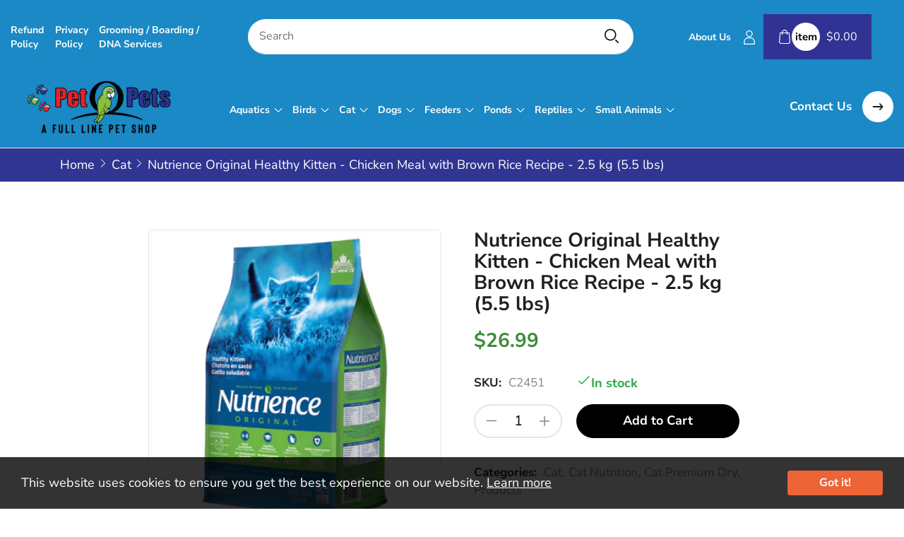

--- FILE ---
content_type: text/html; charset=utf-8
request_url: https://www.petopets.com/products/nutrience-original-healthy-kitten-chicken-meal-with-brown-rice-recipe-2-5-kg-5-5-lbs
body_size: 38403
content:
<!doctype html>
<html class="no-js" lang="en">
	<head>
		<meta charset="utf-8">
		<meta http-equiv="X-UA-Compatible" content="IE=edge">
		<meta name="viewport" content="width=device-width,initial-scale=1">
		<meta name="theme-color" content="">
		<link rel="canonical" href="https://www.petopets.com/products/nutrience-original-healthy-kitten-chicken-meal-with-brown-rice-recipe-2-5-kg-5-5-lbs">
		<link rel="preconnect" href="https://cdn.shopify.com" crossorigin>
		
			<link rel="shortcut icon" href="//www.petopets.com/cdn/shop/files/petopet-favicon_32x32.png?v=1643893943" type="image/png">
			<!-- iPad icons -->
			<link rel="apple-touch-icon-precomposed" href="//www.petopets.com/cdn/shop/files/petopet-favicon_48x48.png?v=1643893943" type="image/png">
			<link rel="nokia-touch-icon" href="//www.petopets.com/cdn/shop/files/petopet-favicon_48x48.png?v=1643893943" type="image/png">
		
<link rel="preconnect" href="https://fonts.shopifycdn.com" crossorigin><link rel="preconnect" href="https://fonts.googleapis.com">
		<link rel="preconnect" href="https://fonts.gstatic.com" crossorigin>
		<link href="https://fonts.googleapis.com/css2?family=Bangers&display=swap" rel="stylesheet"><title>Pet O Pets</title>

		
			<meta name="description" content="From our Canadian sourced ingredients to our unique small batch production for superior control, every bag we craft represents an unwavering attention to quality and an ongoing commitment to healthy, wholesome pet nutrition that nourishes the body and fuels the spirit. Our purpose is to provide a food our customers can">
		

		

<meta property="og:site_name" content="Pet O Pets">
<meta property="og:url" content="https://www.petopets.com/products/nutrience-original-healthy-kitten-chicken-meal-with-brown-rice-recipe-2-5-kg-5-5-lbs">
<meta property="og:title" content="Nutrience Original Healthy Kitten - Chicken Meal with Brown Rice Recip">
<meta property="og:type" content="product">
<meta property="og:description" content="From our Canadian sourced ingredients to our unique small batch production for superior control, every bag we craft represents an unwavering attention to quality and an ongoing commitment to healthy, wholesome pet nutrition that nourishes the body and fuels the spirit. Our purpose is to provide a food our customers can"><meta property="og:image" content="http://www.petopets.com/cdn/shop/products/C2451.jpg?v=1654719220">
  <meta property="og:image:secure_url" content="https://www.petopets.com/cdn/shop/products/C2451.jpg?v=1654719220">
  <meta property="og:image:width" content="360">
  <meta property="og:image:height" content="360"><meta property="og:price:amount" content="26.99">
  <meta property="og:price:currency" content="CAD"><meta name="twitter:site" content="@https://"><meta name="twitter:card" content="summary_large_image">
<meta name="twitter:title" content="Nutrience Original Healthy Kitten - Chicken Meal with Brown Rice Recip">
<meta name="twitter:description" content="From our Canadian sourced ingredients to our unique small batch production for superior control, every bag we craft represents an unwavering attention to quality and an ongoing commitment to healthy, wholesome pet nutrition that nourishes the body and fuels the spirit. Our purpose is to provide a food our customers can">

    
		<link href="//www.petopets.com/cdn/shop/t/2/assets/font-awesome.min.css?v=130493290557109726381703383520" rel="stylesheet" type="text/css" media="all" /><link rel="stylesheet" href="//www.petopets.com/cdn/shop/t/2/assets/component-predictive-search.css?v=134560528581422127011643794069" media="print" onload="this.media='all'"><link href="//www.petopets.com/cdn/shop/t/2/assets/bootstrap.css?v=51426070630090103181643794066" rel="stylesheet" type="text/css" media="all" />
<link href="//www.petopets.com/cdn/shop/t/2/assets/theme.css?v=93490467111802354141749051958" rel="stylesheet" type="text/css" media="all" />	
<link href="//www.petopets.com/cdn/shop/t/2/assets/vendor.css?v=16871426716420721791643794117" rel="stylesheet" type="text/css" media="all" />
		<script>
  window.vela = window.vela || {};vela.strings = {
    moneyFormat: "${{amount}}",
    zoomClose: "Close (Esc)",
    zoomPrev: "Previous (Left arrow key)",
    zoomNext: "Next (Right arrow key)",
    productSlideLabel: "Slide [slide_number] of [slide_max].",
    countdownDays: "Days",
    countdownHours: "Hours",
    countdownMinutes: "Mins",
    countdownSeconds: "Secs",
    countdownFinish: "This offer has expired!",
    addToCart: "Add to Cart",
    soldOut: "Sold Out",
    unavailable: "Unavailable",
    inStock: "In stock",
    outStock: "Out of stock",
    cartEmpty: "Your cart is empty",
    cartCookies: "Enable cookies to use the shopping cart",
    newsletterSuccess: "Thanks for subscribing"
  };
  vela.settings = {
    cartType: "drawer",
    enableReview: true,
    enablePreLoading: true,
    enableQuickView: true,
    quickViewVariantType: "radio",
    quickViewColorSwatch: true,
    fileURL: "//www.petopets.com/cdn/shop/files/"
  };
  vela.loading = '<div class="vela-loading"><div class="vela-loading__icon"><span></span><span></span><span></span><span></span></div></div>';
</script><script src="//www.petopets.com/cdn/shop/t/2/assets/vendor.js?v=162714921228786800891643794087" type="text/javascript"></script>
			<script src="//www.petopets.com/cdn/shop/t/2/assets/global.js?v=5799253786337335251643794075" defer="defer"></script>
  <script>window.performance && window.performance.mark && window.performance.mark('shopify.content_for_header.start');</script><meta name="google-site-verification" content="3_oPuqfuHgYSwEpic4KFt1bJeIbo17szbUsr88MXgs8">
<meta id="shopify-digital-wallet" name="shopify-digital-wallet" content="/62501290222/digital_wallets/dialog">
<meta name="shopify-checkout-api-token" content="d3e6c13565c22aaf7d42e087d64bee58">
<link rel="alternate" type="application/json+oembed" href="https://www.petopets.com/products/nutrience-original-healthy-kitten-chicken-meal-with-brown-rice-recipe-2-5-kg-5-5-lbs.oembed">
<script async="async" src="/checkouts/internal/preloads.js?locale=en-CA"></script>
<link rel="preconnect" href="https://shop.app" crossorigin="anonymous">
<script async="async" src="https://shop.app/checkouts/internal/preloads.js?locale=en-CA&shop_id=62501290222" crossorigin="anonymous"></script>
<script id="shopify-features" type="application/json">{"accessToken":"d3e6c13565c22aaf7d42e087d64bee58","betas":["rich-media-storefront-analytics"],"domain":"www.petopets.com","predictiveSearch":true,"shopId":62501290222,"locale":"en"}</script>
<script>var Shopify = Shopify || {};
Shopify.shop = "petopetsnew.myshopify.com";
Shopify.locale = "en";
Shopify.currency = {"active":"CAD","rate":"1.0"};
Shopify.country = "CA";
Shopify.theme = {"name":"Home01","id":130487877870,"schema_name":"Velatheme","schema_version":"2.0.0","theme_store_id":null,"role":"main"};
Shopify.theme.handle = "null";
Shopify.theme.style = {"id":null,"handle":null};
Shopify.cdnHost = "www.petopets.com/cdn";
Shopify.routes = Shopify.routes || {};
Shopify.routes.root = "/";</script>
<script type="module">!function(o){(o.Shopify=o.Shopify||{}).modules=!0}(window);</script>
<script>!function(o){function n(){var o=[];function n(){o.push(Array.prototype.slice.apply(arguments))}return n.q=o,n}var t=o.Shopify=o.Shopify||{};t.loadFeatures=n(),t.autoloadFeatures=n()}(window);</script>
<script>
  window.ShopifyPay = window.ShopifyPay || {};
  window.ShopifyPay.apiHost = "shop.app\/pay";
  window.ShopifyPay.redirectState = null;
</script>
<script id="shop-js-analytics" type="application/json">{"pageType":"product"}</script>
<script defer="defer" async type="module" src="//www.petopets.com/cdn/shopifycloud/shop-js/modules/v2/client.init-shop-cart-sync_C5BV16lS.en.esm.js"></script>
<script defer="defer" async type="module" src="//www.petopets.com/cdn/shopifycloud/shop-js/modules/v2/chunk.common_CygWptCX.esm.js"></script>
<script type="module">
  await import("//www.petopets.com/cdn/shopifycloud/shop-js/modules/v2/client.init-shop-cart-sync_C5BV16lS.en.esm.js");
await import("//www.petopets.com/cdn/shopifycloud/shop-js/modules/v2/chunk.common_CygWptCX.esm.js");

  window.Shopify.SignInWithShop?.initShopCartSync?.({"fedCMEnabled":true,"windoidEnabled":true});

</script>
<script>
  window.Shopify = window.Shopify || {};
  if (!window.Shopify.featureAssets) window.Shopify.featureAssets = {};
  window.Shopify.featureAssets['shop-js'] = {"shop-cart-sync":["modules/v2/client.shop-cart-sync_ZFArdW7E.en.esm.js","modules/v2/chunk.common_CygWptCX.esm.js"],"shop-button":["modules/v2/client.shop-button_tlx5R9nI.en.esm.js","modules/v2/chunk.common_CygWptCX.esm.js"],"init-fed-cm":["modules/v2/client.init-fed-cm_CmiC4vf6.en.esm.js","modules/v2/chunk.common_CygWptCX.esm.js"],"init-windoid":["modules/v2/client.init-windoid_sURxWdc1.en.esm.js","modules/v2/chunk.common_CygWptCX.esm.js"],"init-shop-cart-sync":["modules/v2/client.init-shop-cart-sync_C5BV16lS.en.esm.js","modules/v2/chunk.common_CygWptCX.esm.js"],"init-shop-email-lookup-coordinator":["modules/v2/client.init-shop-email-lookup-coordinator_B8hsDcYM.en.esm.js","modules/v2/chunk.common_CygWptCX.esm.js"],"shop-cash-offers":["modules/v2/client.shop-cash-offers_DOA2yAJr.en.esm.js","modules/v2/chunk.common_CygWptCX.esm.js","modules/v2/chunk.modal_D71HUcav.esm.js"],"pay-button":["modules/v2/client.pay-button_FdsNuTd3.en.esm.js","modules/v2/chunk.common_CygWptCX.esm.js"],"shop-login-button":["modules/v2/client.shop-login-button_C5VAVYt1.en.esm.js","modules/v2/chunk.common_CygWptCX.esm.js","modules/v2/chunk.modal_D71HUcav.esm.js"],"shop-toast-manager":["modules/v2/client.shop-toast-manager_ClPi3nE9.en.esm.js","modules/v2/chunk.common_CygWptCX.esm.js"],"avatar":["modules/v2/client.avatar_BTnouDA3.en.esm.js"],"init-shop-for-new-customer-accounts":["modules/v2/client.init-shop-for-new-customer-accounts_ChsxoAhi.en.esm.js","modules/v2/client.shop-login-button_C5VAVYt1.en.esm.js","modules/v2/chunk.common_CygWptCX.esm.js","modules/v2/chunk.modal_D71HUcav.esm.js"],"init-customer-accounts":["modules/v2/client.init-customer-accounts_DxDtT_ad.en.esm.js","modules/v2/client.shop-login-button_C5VAVYt1.en.esm.js","modules/v2/chunk.common_CygWptCX.esm.js","modules/v2/chunk.modal_D71HUcav.esm.js"],"init-customer-accounts-sign-up":["modules/v2/client.init-customer-accounts-sign-up_CPSyQ0Tj.en.esm.js","modules/v2/client.shop-login-button_C5VAVYt1.en.esm.js","modules/v2/chunk.common_CygWptCX.esm.js","modules/v2/chunk.modal_D71HUcav.esm.js"],"lead-capture":["modules/v2/client.lead-capture_Bi8yE_yS.en.esm.js","modules/v2/chunk.common_CygWptCX.esm.js","modules/v2/chunk.modal_D71HUcav.esm.js"],"checkout-modal":["modules/v2/client.checkout-modal_BPM8l0SH.en.esm.js","modules/v2/chunk.common_CygWptCX.esm.js","modules/v2/chunk.modal_D71HUcav.esm.js"],"shop-follow-button":["modules/v2/client.shop-follow-button_Cva4Ekp9.en.esm.js","modules/v2/chunk.common_CygWptCX.esm.js","modules/v2/chunk.modal_D71HUcav.esm.js"],"shop-login":["modules/v2/client.shop-login_D6lNrXab.en.esm.js","modules/v2/chunk.common_CygWptCX.esm.js","modules/v2/chunk.modal_D71HUcav.esm.js"],"payment-terms":["modules/v2/client.payment-terms_CZxnsJam.en.esm.js","modules/v2/chunk.common_CygWptCX.esm.js","modules/v2/chunk.modal_D71HUcav.esm.js"]};
</script>
<script>(function() {
  var isLoaded = false;
  function asyncLoad() {
    if (isLoaded) return;
    isLoaded = true;
    var urls = ["https:\/\/cdn.nfcube.com\/f6f0c7b580ea08a4af50d65143591a9d.js?shop=petopetsnew.myshopify.com"];
    for (var i = 0; i < urls.length; i++) {
      var s = document.createElement('script');
      s.type = 'text/javascript';
      s.async = true;
      s.src = urls[i];
      var x = document.getElementsByTagName('script')[0];
      x.parentNode.insertBefore(s, x);
    }
  };
  if(window.attachEvent) {
    window.attachEvent('onload', asyncLoad);
  } else {
    window.addEventListener('load', asyncLoad, false);
  }
})();</script>
<script id="__st">var __st={"a":62501290222,"offset":-18000,"reqid":"bd706389-107c-4a4c-a49e-e378e7dc86b0-1768843485","pageurl":"www.petopets.com\/products\/nutrience-original-healthy-kitten-chicken-meal-with-brown-rice-recipe-2-5-kg-5-5-lbs","u":"c6ba8cea6880","p":"product","rtyp":"product","rid":7734033219822};</script>
<script>window.ShopifyPaypalV4VisibilityTracking = true;</script>
<script id="captcha-bootstrap">!function(){'use strict';const t='contact',e='account',n='new_comment',o=[[t,t],['blogs',n],['comments',n],[t,'customer']],c=[[e,'customer_login'],[e,'guest_login'],[e,'recover_customer_password'],[e,'create_customer']],r=t=>t.map((([t,e])=>`form[action*='/${t}']:not([data-nocaptcha='true']) input[name='form_type'][value='${e}']`)).join(','),a=t=>()=>t?[...document.querySelectorAll(t)].map((t=>t.form)):[];function s(){const t=[...o],e=r(t);return a(e)}const i='password',u='form_key',d=['recaptcha-v3-token','g-recaptcha-response','h-captcha-response',i],f=()=>{try{return window.sessionStorage}catch{return}},m='__shopify_v',_=t=>t.elements[u];function p(t,e,n=!1){try{const o=window.sessionStorage,c=JSON.parse(o.getItem(e)),{data:r}=function(t){const{data:e,action:n}=t;return t[m]||n?{data:e,action:n}:{data:t,action:n}}(c);for(const[e,n]of Object.entries(r))t.elements[e]&&(t.elements[e].value=n);n&&o.removeItem(e)}catch(o){console.error('form repopulation failed',{error:o})}}const l='form_type',E='cptcha';function T(t){t.dataset[E]=!0}const w=window,h=w.document,L='Shopify',v='ce_forms',y='captcha';let A=!1;((t,e)=>{const n=(g='f06e6c50-85a8-45c8-87d0-21a2b65856fe',I='https://cdn.shopify.com/shopifycloud/storefront-forms-hcaptcha/ce_storefront_forms_captcha_hcaptcha.v1.5.2.iife.js',D={infoText:'Protected by hCaptcha',privacyText:'Privacy',termsText:'Terms'},(t,e,n)=>{const o=w[L][v],c=o.bindForm;if(c)return c(t,g,e,D).then(n);var r;o.q.push([[t,g,e,D],n]),r=I,A||(h.body.append(Object.assign(h.createElement('script'),{id:'captcha-provider',async:!0,src:r})),A=!0)});var g,I,D;w[L]=w[L]||{},w[L][v]=w[L][v]||{},w[L][v].q=[],w[L][y]=w[L][y]||{},w[L][y].protect=function(t,e){n(t,void 0,e),T(t)},Object.freeze(w[L][y]),function(t,e,n,w,h,L){const[v,y,A,g]=function(t,e,n){const i=e?o:[],u=t?c:[],d=[...i,...u],f=r(d),m=r(i),_=r(d.filter((([t,e])=>n.includes(e))));return[a(f),a(m),a(_),s()]}(w,h,L),I=t=>{const e=t.target;return e instanceof HTMLFormElement?e:e&&e.form},D=t=>v().includes(t);t.addEventListener('submit',(t=>{const e=I(t);if(!e)return;const n=D(e)&&!e.dataset.hcaptchaBound&&!e.dataset.recaptchaBound,o=_(e),c=g().includes(e)&&(!o||!o.value);(n||c)&&t.preventDefault(),c&&!n&&(function(t){try{if(!f())return;!function(t){const e=f();if(!e)return;const n=_(t);if(!n)return;const o=n.value;o&&e.removeItem(o)}(t);const e=Array.from(Array(32),(()=>Math.random().toString(36)[2])).join('');!function(t,e){_(t)||t.append(Object.assign(document.createElement('input'),{type:'hidden',name:u})),t.elements[u].value=e}(t,e),function(t,e){const n=f();if(!n)return;const o=[...t.querySelectorAll(`input[type='${i}']`)].map((({name:t})=>t)),c=[...d,...o],r={};for(const[a,s]of new FormData(t).entries())c.includes(a)||(r[a]=s);n.setItem(e,JSON.stringify({[m]:1,action:t.action,data:r}))}(t,e)}catch(e){console.error('failed to persist form',e)}}(e),e.submit())}));const S=(t,e)=>{t&&!t.dataset[E]&&(n(t,e.some((e=>e===t))),T(t))};for(const o of['focusin','change'])t.addEventListener(o,(t=>{const e=I(t);D(e)&&S(e,y())}));const B=e.get('form_key'),M=e.get(l),P=B&&M;t.addEventListener('DOMContentLoaded',(()=>{const t=y();if(P)for(const e of t)e.elements[l].value===M&&p(e,B);[...new Set([...A(),...v().filter((t=>'true'===t.dataset.shopifyCaptcha))])].forEach((e=>S(e,t)))}))}(h,new URLSearchParams(w.location.search),n,t,e,['guest_login'])})(!0,!0)}();</script>
<script integrity="sha256-4kQ18oKyAcykRKYeNunJcIwy7WH5gtpwJnB7kiuLZ1E=" data-source-attribution="shopify.loadfeatures" defer="defer" src="//www.petopets.com/cdn/shopifycloud/storefront/assets/storefront/load_feature-a0a9edcb.js" crossorigin="anonymous"></script>
<script crossorigin="anonymous" defer="defer" src="//www.petopets.com/cdn/shopifycloud/storefront/assets/shopify_pay/storefront-65b4c6d7.js?v=20250812"></script>
<script data-source-attribution="shopify.dynamic_checkout.dynamic.init">var Shopify=Shopify||{};Shopify.PaymentButton=Shopify.PaymentButton||{isStorefrontPortableWallets:!0,init:function(){window.Shopify.PaymentButton.init=function(){};var t=document.createElement("script");t.src="https://www.petopets.com/cdn/shopifycloud/portable-wallets/latest/portable-wallets.en.js",t.type="module",document.head.appendChild(t)}};
</script>
<script data-source-attribution="shopify.dynamic_checkout.buyer_consent">
  function portableWalletsHideBuyerConsent(e){var t=document.getElementById("shopify-buyer-consent"),n=document.getElementById("shopify-subscription-policy-button");t&&n&&(t.classList.add("hidden"),t.setAttribute("aria-hidden","true"),n.removeEventListener("click",e))}function portableWalletsShowBuyerConsent(e){var t=document.getElementById("shopify-buyer-consent"),n=document.getElementById("shopify-subscription-policy-button");t&&n&&(t.classList.remove("hidden"),t.removeAttribute("aria-hidden"),n.addEventListener("click",e))}window.Shopify?.PaymentButton&&(window.Shopify.PaymentButton.hideBuyerConsent=portableWalletsHideBuyerConsent,window.Shopify.PaymentButton.showBuyerConsent=portableWalletsShowBuyerConsent);
</script>
<script data-source-attribution="shopify.dynamic_checkout.cart.bootstrap">document.addEventListener("DOMContentLoaded",(function(){function t(){return document.querySelector("shopify-accelerated-checkout-cart, shopify-accelerated-checkout")}if(t())Shopify.PaymentButton.init();else{new MutationObserver((function(e,n){t()&&(Shopify.PaymentButton.init(),n.disconnect())})).observe(document.body,{childList:!0,subtree:!0})}}));
</script>
<link id="shopify-accelerated-checkout-styles" rel="stylesheet" media="screen" href="https://www.petopets.com/cdn/shopifycloud/portable-wallets/latest/accelerated-checkout-backwards-compat.css" crossorigin="anonymous">
<style id="shopify-accelerated-checkout-cart">
        #shopify-buyer-consent {
  margin-top: 1em;
  display: inline-block;
  width: 100%;
}

#shopify-buyer-consent.hidden {
  display: none;
}

#shopify-subscription-policy-button {
  background: none;
  border: none;
  padding: 0;
  text-decoration: underline;
  font-size: inherit;
  cursor: pointer;
}

#shopify-subscription-policy-button::before {
  box-shadow: none;
}

      </style>
<script id="sections-script" data-sections="product-recommendations,announcement-bar" defer="defer" src="//www.petopets.com/cdn/shop/t/2/compiled_assets/scripts.js?v=3413"></script>
<script>window.performance && window.performance.mark && window.performance.mark('shopify.content_for_header.end');</script>

		<style data-shopify>
      @font-face {
  font-family: "Nunito Sans";
  font-weight: 400;
  font-style: normal;
  font-display: swap;
  src: url("//www.petopets.com/cdn/fonts/nunito_sans/nunitosans_n4.0276fe080df0ca4e6a22d9cb55aed3ed5ba6b1da.woff2") format("woff2"),
       url("//www.petopets.com/cdn/fonts/nunito_sans/nunitosans_n4.b4964bee2f5e7fd9c3826447e73afe2baad607b7.woff") format("woff");
}

      @font-face {
  font-family: "Nunito Sans";
  font-weight: 700;
  font-style: normal;
  font-display: swap;
  src: url("//www.petopets.com/cdn/fonts/nunito_sans/nunitosans_n7.25d963ed46da26098ebeab731e90d8802d989fa5.woff2") format("woff2"),
       url("//www.petopets.com/cdn/fonts/nunito_sans/nunitosans_n7.d32e3219b3d2ec82285d3027bd673efc61a996c8.woff") format("woff");
}

      @font-face {
  font-family: "Nunito Sans";
  font-weight: 400;
  font-style: italic;
  font-display: swap;
  src: url("//www.petopets.com/cdn/fonts/nunito_sans/nunitosans_i4.6e408730afac1484cf297c30b0e67c86d17fc586.woff2") format("woff2"),
       url("//www.petopets.com/cdn/fonts/nunito_sans/nunitosans_i4.c9b6dcbfa43622b39a5990002775a8381942ae38.woff") format("woff");
}

      @font-face {
  font-family: "Nunito Sans";
  font-weight: 700;
  font-style: italic;
  font-display: swap;
  src: url("//www.petopets.com/cdn/fonts/nunito_sans/nunitosans_i7.8c1124729eec046a321e2424b2acf328c2c12139.woff2") format("woff2"),
       url("//www.petopets.com/cdn/fonts/nunito_sans/nunitosans_i7.af4cda04357273e0996d21184432bcb14651a64d.woff") format("woff");
}

      @font-face {
  font-family: "Nunito Sans";
  font-weight: 700;
  font-style: normal;
  font-display: swap;
  src: url("//www.petopets.com/cdn/fonts/nunito_sans/nunitosans_n7.25d963ed46da26098ebeab731e90d8802d989fa5.woff2") format("woff2"),
       url("//www.petopets.com/cdn/fonts/nunito_sans/nunitosans_n7.d32e3219b3d2ec82285d3027bd673efc61a996c8.woff") format("woff");
}

      @font-face {
  font-family: "Nunito Sans";
  font-weight: 800;
  font-style: normal;
  font-display: swap;
  src: url("//www.petopets.com/cdn/fonts/nunito_sans/nunitosans_n8.46743f6550d9e28e372733abb98c89d01ae54cb3.woff2") format("woff2"),
       url("//www.petopets.com/cdn/fonts/nunito_sans/nunitosans_n8.1967fa782017f62397f3e87f628afca3a56cb2e4.woff") format("woff");
}


      :root {
        --font-body-family: "Nunito Sans", sans-serif;
        --font-body-style: normal;
        --font-body-weight: 400;

        --font-heading-family: "Nunito Sans", sans-serif;
        --font-heading-style: normal;
        --font-heading-weight: 700;--font-special-family:    'Bangers', cursive;--font-size-header: 40px;
		--font-size-header-mobile: 32px;;

		--font-size-base: 18px;
		--primary: #3b8d39;
		--secondary: #f03333;
		--body-color: #868686;
		--body-bg: #ffffff;
		--heading-color: #1f2021;
		--color-link: var(--heading-color);
		--color-link-hover: var(--primary);
		--border-color: #e6e6e6;
    	--shadow: 0px 6px 15px rgba(0, 0, 0, .12);
		--button-border-radius: 30px;
		--header-color: #000000;
		--header-bg: #ffffff;
		--footer-heading-color: #090909;
		--footer-color: #000000;
		--footer-link: #090909;
		--footer-link-hover: #303591;
		--footer-bg: #292a2d;
		--color-copyright-bg: #292a2d;
		--color-copyright: #323232;
	
		--menu-font-size: 17px;
		/*--menu-dropdown-font-size: 17px;*/
        --menu-dropdown-font-size: 15px;
		--menu-bg: rgba(0,0,0,0);
		--menu-color: #ffffff;
		--menu-hover-color: #ffffff;
		--menu-dropdown-bg: #ffffff;
		--menu-dropdown-color: #868686;
		--menu-dropdown-hover-color: #ffffff;

		--breadcrumb-bg: #efefef;
		--breadcrumb-heading-color: #ffffff;
		--breadcrumb-color: #ffffff;
		--breadcrumb-color-link: #ffffff;
	
		--font-h1-desktop: 48px;
		--font-h1-mobile: 36px;
		--font-h2-desktop: 46px;
		--font-h2-mobile: 32px;
		--font-h3-desktop: 34px;
		--font-h3-mobile: 30px;
		--font-h4-desktop: 25px;
		--font-h4-mobile: 22px;
		--font-h5-desktop: 23px;
		--font-h5-mobile: 20px;
		--font-h6-desktop: 18px;
		--font-h6-mobile: 16px;

		--btn-default-color: #fff;
		--btn-default-border-color: #000;
		--btn-default-bg-color: #000;
		--btn-default-hover-color: #fff;
		--btn-default-hover-border-color: #303591;
		--btn-default-hover-bg-color: #303591;

		--image-border-radius: 10px;
		--image-border-color: var(--border-color);
}

	  	
    </style>
<link rel="preload" as="font" href="//www.petopets.com/cdn/fonts/nunito_sans/nunitosans_n4.0276fe080df0ca4e6a22d9cb55aed3ed5ba6b1da.woff2" type="font/woff2" crossorigin><link rel="preload" as="font" href="//www.petopets.com/cdn/fonts/nunito_sans/nunitosans_n7.25d963ed46da26098ebeab731e90d8802d989fa5.woff2" type="font/woff2" crossorigin><script>document.documentElement.className = document.documentElement.className.replace('no-js', 'js');</script>
      <style>
        h1.page-title {display: none;}

        .collection-hero__desc.bottom h2,
        .collection-hero__desc.bottom h3:first-child,
        .collection-hero__desc.bottom .h3:first-child {
            font-size: 1.1rem;
            color: #303591;
            text-transform: uppercase;
            text-align: center;
          }

        .rte h3 {
          font-size: 1.1rem;
          color: #303591;
        }

        .main-menu__nav li ul li {
        margin-right: 0px!important;
        }
      </style>
	<link href="https://monorail-edge.shopifysvc.com" rel="dns-prefetch">
<script>(function(){if ("sendBeacon" in navigator && "performance" in window) {try {var session_token_from_headers = performance.getEntriesByType('navigation')[0].serverTiming.find(x => x.name == '_s').description;} catch {var session_token_from_headers = undefined;}var session_cookie_matches = document.cookie.match(/_shopify_s=([^;]*)/);var session_token_from_cookie = session_cookie_matches && session_cookie_matches.length === 2 ? session_cookie_matches[1] : "";var session_token = session_token_from_headers || session_token_from_cookie || "";function handle_abandonment_event(e) {var entries = performance.getEntries().filter(function(entry) {return /monorail-edge.shopifysvc.com/.test(entry.name);});if (!window.abandonment_tracked && entries.length === 0) {window.abandonment_tracked = true;var currentMs = Date.now();var navigation_start = performance.timing.navigationStart;var payload = {shop_id: 62501290222,url: window.location.href,navigation_start,duration: currentMs - navigation_start,session_token,page_type: "product"};window.navigator.sendBeacon("https://monorail-edge.shopifysvc.com/v1/produce", JSON.stringify({schema_id: "online_store_buyer_site_abandonment/1.1",payload: payload,metadata: {event_created_at_ms: currentMs,event_sent_at_ms: currentMs}}));}}window.addEventListener('pagehide', handle_abandonment_event);}}());</script>
<script id="web-pixels-manager-setup">(function e(e,d,r,n,o){if(void 0===o&&(o={}),!Boolean(null===(a=null===(i=window.Shopify)||void 0===i?void 0:i.analytics)||void 0===a?void 0:a.replayQueue)){var i,a;window.Shopify=window.Shopify||{};var t=window.Shopify;t.analytics=t.analytics||{};var s=t.analytics;s.replayQueue=[],s.publish=function(e,d,r){return s.replayQueue.push([e,d,r]),!0};try{self.performance.mark("wpm:start")}catch(e){}var l=function(){var e={modern:/Edge?\/(1{2}[4-9]|1[2-9]\d|[2-9]\d{2}|\d{4,})\.\d+(\.\d+|)|Firefox\/(1{2}[4-9]|1[2-9]\d|[2-9]\d{2}|\d{4,})\.\d+(\.\d+|)|Chrom(ium|e)\/(9{2}|\d{3,})\.\d+(\.\d+|)|(Maci|X1{2}).+ Version\/(15\.\d+|(1[6-9]|[2-9]\d|\d{3,})\.\d+)([,.]\d+|)( \(\w+\)|)( Mobile\/\w+|) Safari\/|Chrome.+OPR\/(9{2}|\d{3,})\.\d+\.\d+|(CPU[ +]OS|iPhone[ +]OS|CPU[ +]iPhone|CPU IPhone OS|CPU iPad OS)[ +]+(15[._]\d+|(1[6-9]|[2-9]\d|\d{3,})[._]\d+)([._]\d+|)|Android:?[ /-](13[3-9]|1[4-9]\d|[2-9]\d{2}|\d{4,})(\.\d+|)(\.\d+|)|Android.+Firefox\/(13[5-9]|1[4-9]\d|[2-9]\d{2}|\d{4,})\.\d+(\.\d+|)|Android.+Chrom(ium|e)\/(13[3-9]|1[4-9]\d|[2-9]\d{2}|\d{4,})\.\d+(\.\d+|)|SamsungBrowser\/([2-9]\d|\d{3,})\.\d+/,legacy:/Edge?\/(1[6-9]|[2-9]\d|\d{3,})\.\d+(\.\d+|)|Firefox\/(5[4-9]|[6-9]\d|\d{3,})\.\d+(\.\d+|)|Chrom(ium|e)\/(5[1-9]|[6-9]\d|\d{3,})\.\d+(\.\d+|)([\d.]+$|.*Safari\/(?![\d.]+ Edge\/[\d.]+$))|(Maci|X1{2}).+ Version\/(10\.\d+|(1[1-9]|[2-9]\d|\d{3,})\.\d+)([,.]\d+|)( \(\w+\)|)( Mobile\/\w+|) Safari\/|Chrome.+OPR\/(3[89]|[4-9]\d|\d{3,})\.\d+\.\d+|(CPU[ +]OS|iPhone[ +]OS|CPU[ +]iPhone|CPU IPhone OS|CPU iPad OS)[ +]+(10[._]\d+|(1[1-9]|[2-9]\d|\d{3,})[._]\d+)([._]\d+|)|Android:?[ /-](13[3-9]|1[4-9]\d|[2-9]\d{2}|\d{4,})(\.\d+|)(\.\d+|)|Mobile Safari.+OPR\/([89]\d|\d{3,})\.\d+\.\d+|Android.+Firefox\/(13[5-9]|1[4-9]\d|[2-9]\d{2}|\d{4,})\.\d+(\.\d+|)|Android.+Chrom(ium|e)\/(13[3-9]|1[4-9]\d|[2-9]\d{2}|\d{4,})\.\d+(\.\d+|)|Android.+(UC? ?Browser|UCWEB|U3)[ /]?(15\.([5-9]|\d{2,})|(1[6-9]|[2-9]\d|\d{3,})\.\d+)\.\d+|SamsungBrowser\/(5\.\d+|([6-9]|\d{2,})\.\d+)|Android.+MQ{2}Browser\/(14(\.(9|\d{2,})|)|(1[5-9]|[2-9]\d|\d{3,})(\.\d+|))(\.\d+|)|K[Aa][Ii]OS\/(3\.\d+|([4-9]|\d{2,})\.\d+)(\.\d+|)/},d=e.modern,r=e.legacy,n=navigator.userAgent;return n.match(d)?"modern":n.match(r)?"legacy":"unknown"}(),u="modern"===l?"modern":"legacy",c=(null!=n?n:{modern:"",legacy:""})[u],f=function(e){return[e.baseUrl,"/wpm","/b",e.hashVersion,"modern"===e.buildTarget?"m":"l",".js"].join("")}({baseUrl:d,hashVersion:r,buildTarget:u}),m=function(e){var d=e.version,r=e.bundleTarget,n=e.surface,o=e.pageUrl,i=e.monorailEndpoint;return{emit:function(e){var a=e.status,t=e.errorMsg,s=(new Date).getTime(),l=JSON.stringify({metadata:{event_sent_at_ms:s},events:[{schema_id:"web_pixels_manager_load/3.1",payload:{version:d,bundle_target:r,page_url:o,status:a,surface:n,error_msg:t},metadata:{event_created_at_ms:s}}]});if(!i)return console&&console.warn&&console.warn("[Web Pixels Manager] No Monorail endpoint provided, skipping logging."),!1;try{return self.navigator.sendBeacon.bind(self.navigator)(i,l)}catch(e){}var u=new XMLHttpRequest;try{return u.open("POST",i,!0),u.setRequestHeader("Content-Type","text/plain"),u.send(l),!0}catch(e){return console&&console.warn&&console.warn("[Web Pixels Manager] Got an unhandled error while logging to Monorail."),!1}}}}({version:r,bundleTarget:l,surface:e.surface,pageUrl:self.location.href,monorailEndpoint:e.monorailEndpoint});try{o.browserTarget=l,function(e){var d=e.src,r=e.async,n=void 0===r||r,o=e.onload,i=e.onerror,a=e.sri,t=e.scriptDataAttributes,s=void 0===t?{}:t,l=document.createElement("script"),u=document.querySelector("head"),c=document.querySelector("body");if(l.async=n,l.src=d,a&&(l.integrity=a,l.crossOrigin="anonymous"),s)for(var f in s)if(Object.prototype.hasOwnProperty.call(s,f))try{l.dataset[f]=s[f]}catch(e){}if(o&&l.addEventListener("load",o),i&&l.addEventListener("error",i),u)u.appendChild(l);else{if(!c)throw new Error("Did not find a head or body element to append the script");c.appendChild(l)}}({src:f,async:!0,onload:function(){if(!function(){var e,d;return Boolean(null===(d=null===(e=window.Shopify)||void 0===e?void 0:e.analytics)||void 0===d?void 0:d.initialized)}()){var d=window.webPixelsManager.init(e)||void 0;if(d){var r=window.Shopify.analytics;r.replayQueue.forEach((function(e){var r=e[0],n=e[1],o=e[2];d.publishCustomEvent(r,n,o)})),r.replayQueue=[],r.publish=d.publishCustomEvent,r.visitor=d.visitor,r.initialized=!0}}},onerror:function(){return m.emit({status:"failed",errorMsg:"".concat(f," has failed to load")})},sri:function(e){var d=/^sha384-[A-Za-z0-9+/=]+$/;return"string"==typeof e&&d.test(e)}(c)?c:"",scriptDataAttributes:o}),m.emit({status:"loading"})}catch(e){m.emit({status:"failed",errorMsg:(null==e?void 0:e.message)||"Unknown error"})}}})({shopId: 62501290222,storefrontBaseUrl: "https://www.petopets.com",extensionsBaseUrl: "https://extensions.shopifycdn.com/cdn/shopifycloud/web-pixels-manager",monorailEndpoint: "https://monorail-edge.shopifysvc.com/unstable/produce_batch",surface: "storefront-renderer",enabledBetaFlags: ["2dca8a86"],webPixelsConfigList: [{"id":"505643246","configuration":"{\"config\":\"{\\\"pixel_id\\\":\\\"GT-NM8LDP6\\\",\\\"target_country\\\":\\\"CA\\\",\\\"gtag_events\\\":[{\\\"type\\\":\\\"purchase\\\",\\\"action_label\\\":\\\"MC-HSJEHMGCWH\\\"},{\\\"type\\\":\\\"page_view\\\",\\\"action_label\\\":\\\"MC-HSJEHMGCWH\\\"},{\\\"type\\\":\\\"view_item\\\",\\\"action_label\\\":\\\"MC-HSJEHMGCWH\\\"}],\\\"enable_monitoring_mode\\\":false}\"}","eventPayloadVersion":"v1","runtimeContext":"OPEN","scriptVersion":"b2a88bafab3e21179ed38636efcd8a93","type":"APP","apiClientId":1780363,"privacyPurposes":[],"dataSharingAdjustments":{"protectedCustomerApprovalScopes":["read_customer_address","read_customer_email","read_customer_name","read_customer_personal_data","read_customer_phone"]}},{"id":"shopify-app-pixel","configuration":"{}","eventPayloadVersion":"v1","runtimeContext":"STRICT","scriptVersion":"0450","apiClientId":"shopify-pixel","type":"APP","privacyPurposes":["ANALYTICS","MARKETING"]},{"id":"shopify-custom-pixel","eventPayloadVersion":"v1","runtimeContext":"LAX","scriptVersion":"0450","apiClientId":"shopify-pixel","type":"CUSTOM","privacyPurposes":["ANALYTICS","MARKETING"]}],isMerchantRequest: false,initData: {"shop":{"name":"Pet O Pets","paymentSettings":{"currencyCode":"CAD"},"myshopifyDomain":"petopetsnew.myshopify.com","countryCode":"CA","storefrontUrl":"https:\/\/www.petopets.com"},"customer":null,"cart":null,"checkout":null,"productVariants":[{"price":{"amount":26.99,"currencyCode":"CAD"},"product":{"title":"Nutrience Original Healthy Kitten - Chicken Meal with Brown Rice Recipe - 2.5 kg (5.5 lbs)","vendor":"petopetsnew","id":"7734033219822","untranslatedTitle":"Nutrience Original Healthy Kitten - Chicken Meal with Brown Rice Recipe - 2.5 kg (5.5 lbs)","url":"\/products\/nutrience-original-healthy-kitten-chicken-meal-with-brown-rice-recipe-2-5-kg-5-5-lbs","type":""},"id":"43081707880686","image":{"src":"\/\/www.petopets.com\/cdn\/shop\/products\/C2451.jpg?v=1654719220"},"sku":"C2451","title":"Default Title","untranslatedTitle":"Default Title"}],"purchasingCompany":null},},"https://www.petopets.com/cdn","fcfee988w5aeb613cpc8e4bc33m6693e112",{"modern":"","legacy":""},{"shopId":"62501290222","storefrontBaseUrl":"https:\/\/www.petopets.com","extensionBaseUrl":"https:\/\/extensions.shopifycdn.com\/cdn\/shopifycloud\/web-pixels-manager","surface":"storefront-renderer","enabledBetaFlags":"[\"2dca8a86\"]","isMerchantRequest":"false","hashVersion":"fcfee988w5aeb613cpc8e4bc33m6693e112","publish":"custom","events":"[[\"page_viewed\",{}],[\"product_viewed\",{\"productVariant\":{\"price\":{\"amount\":26.99,\"currencyCode\":\"CAD\"},\"product\":{\"title\":\"Nutrience Original Healthy Kitten - Chicken Meal with Brown Rice Recipe - 2.5 kg (5.5 lbs)\",\"vendor\":\"petopetsnew\",\"id\":\"7734033219822\",\"untranslatedTitle\":\"Nutrience Original Healthy Kitten - Chicken Meal with Brown Rice Recipe - 2.5 kg (5.5 lbs)\",\"url\":\"\/products\/nutrience-original-healthy-kitten-chicken-meal-with-brown-rice-recipe-2-5-kg-5-5-lbs\",\"type\":\"\"},\"id\":\"43081707880686\",\"image\":{\"src\":\"\/\/www.petopets.com\/cdn\/shop\/products\/C2451.jpg?v=1654719220\"},\"sku\":\"C2451\",\"title\":\"Default Title\",\"untranslatedTitle\":\"Default Title\"}}]]"});</script><script>
  window.ShopifyAnalytics = window.ShopifyAnalytics || {};
  window.ShopifyAnalytics.meta = window.ShopifyAnalytics.meta || {};
  window.ShopifyAnalytics.meta.currency = 'CAD';
  var meta = {"product":{"id":7734033219822,"gid":"gid:\/\/shopify\/Product\/7734033219822","vendor":"petopetsnew","type":"","handle":"nutrience-original-healthy-kitten-chicken-meal-with-brown-rice-recipe-2-5-kg-5-5-lbs","variants":[{"id":43081707880686,"price":2699,"name":"Nutrience Original Healthy Kitten - Chicken Meal with Brown Rice Recipe - 2.5 kg (5.5 lbs)","public_title":null,"sku":"C2451"}],"remote":false},"page":{"pageType":"product","resourceType":"product","resourceId":7734033219822,"requestId":"bd706389-107c-4a4c-a49e-e378e7dc86b0-1768843485"}};
  for (var attr in meta) {
    window.ShopifyAnalytics.meta[attr] = meta[attr];
  }
</script>
<script class="analytics">
  (function () {
    var customDocumentWrite = function(content) {
      var jquery = null;

      if (window.jQuery) {
        jquery = window.jQuery;
      } else if (window.Checkout && window.Checkout.$) {
        jquery = window.Checkout.$;
      }

      if (jquery) {
        jquery('body').append(content);
      }
    };

    var hasLoggedConversion = function(token) {
      if (token) {
        return document.cookie.indexOf('loggedConversion=' + token) !== -1;
      }
      return false;
    }

    var setCookieIfConversion = function(token) {
      if (token) {
        var twoMonthsFromNow = new Date(Date.now());
        twoMonthsFromNow.setMonth(twoMonthsFromNow.getMonth() + 2);

        document.cookie = 'loggedConversion=' + token + '; expires=' + twoMonthsFromNow;
      }
    }

    var trekkie = window.ShopifyAnalytics.lib = window.trekkie = window.trekkie || [];
    if (trekkie.integrations) {
      return;
    }
    trekkie.methods = [
      'identify',
      'page',
      'ready',
      'track',
      'trackForm',
      'trackLink'
    ];
    trekkie.factory = function(method) {
      return function() {
        var args = Array.prototype.slice.call(arguments);
        args.unshift(method);
        trekkie.push(args);
        return trekkie;
      };
    };
    for (var i = 0; i < trekkie.methods.length; i++) {
      var key = trekkie.methods[i];
      trekkie[key] = trekkie.factory(key);
    }
    trekkie.load = function(config) {
      trekkie.config = config || {};
      trekkie.config.initialDocumentCookie = document.cookie;
      var first = document.getElementsByTagName('script')[0];
      var script = document.createElement('script');
      script.type = 'text/javascript';
      script.onerror = function(e) {
        var scriptFallback = document.createElement('script');
        scriptFallback.type = 'text/javascript';
        scriptFallback.onerror = function(error) {
                var Monorail = {
      produce: function produce(monorailDomain, schemaId, payload) {
        var currentMs = new Date().getTime();
        var event = {
          schema_id: schemaId,
          payload: payload,
          metadata: {
            event_created_at_ms: currentMs,
            event_sent_at_ms: currentMs
          }
        };
        return Monorail.sendRequest("https://" + monorailDomain + "/v1/produce", JSON.stringify(event));
      },
      sendRequest: function sendRequest(endpointUrl, payload) {
        // Try the sendBeacon API
        if (window && window.navigator && typeof window.navigator.sendBeacon === 'function' && typeof window.Blob === 'function' && !Monorail.isIos12()) {
          var blobData = new window.Blob([payload], {
            type: 'text/plain'
          });

          if (window.navigator.sendBeacon(endpointUrl, blobData)) {
            return true;
          } // sendBeacon was not successful

        } // XHR beacon

        var xhr = new XMLHttpRequest();

        try {
          xhr.open('POST', endpointUrl);
          xhr.setRequestHeader('Content-Type', 'text/plain');
          xhr.send(payload);
        } catch (e) {
          console.log(e);
        }

        return false;
      },
      isIos12: function isIos12() {
        return window.navigator.userAgent.lastIndexOf('iPhone; CPU iPhone OS 12_') !== -1 || window.navigator.userAgent.lastIndexOf('iPad; CPU OS 12_') !== -1;
      }
    };
    Monorail.produce('monorail-edge.shopifysvc.com',
      'trekkie_storefront_load_errors/1.1',
      {shop_id: 62501290222,
      theme_id: 130487877870,
      app_name: "storefront",
      context_url: window.location.href,
      source_url: "//www.petopets.com/cdn/s/trekkie.storefront.cd680fe47e6c39ca5d5df5f0a32d569bc48c0f27.min.js"});

        };
        scriptFallback.async = true;
        scriptFallback.src = '//www.petopets.com/cdn/s/trekkie.storefront.cd680fe47e6c39ca5d5df5f0a32d569bc48c0f27.min.js';
        first.parentNode.insertBefore(scriptFallback, first);
      };
      script.async = true;
      script.src = '//www.petopets.com/cdn/s/trekkie.storefront.cd680fe47e6c39ca5d5df5f0a32d569bc48c0f27.min.js';
      first.parentNode.insertBefore(script, first);
    };
    trekkie.load(
      {"Trekkie":{"appName":"storefront","development":false,"defaultAttributes":{"shopId":62501290222,"isMerchantRequest":null,"themeId":130487877870,"themeCityHash":"6437158437536399702","contentLanguage":"en","currency":"CAD","eventMetadataId":"d3224fed-c135-4d38-be5e-c708be07a91f"},"isServerSideCookieWritingEnabled":true,"monorailRegion":"shop_domain","enabledBetaFlags":["65f19447"]},"Session Attribution":{},"S2S":{"facebookCapiEnabled":false,"source":"trekkie-storefront-renderer","apiClientId":580111}}
    );

    var loaded = false;
    trekkie.ready(function() {
      if (loaded) return;
      loaded = true;

      window.ShopifyAnalytics.lib = window.trekkie;

      var originalDocumentWrite = document.write;
      document.write = customDocumentWrite;
      try { window.ShopifyAnalytics.merchantGoogleAnalytics.call(this); } catch(error) {};
      document.write = originalDocumentWrite;

      window.ShopifyAnalytics.lib.page(null,{"pageType":"product","resourceType":"product","resourceId":7734033219822,"requestId":"bd706389-107c-4a4c-a49e-e378e7dc86b0-1768843485","shopifyEmitted":true});

      var match = window.location.pathname.match(/checkouts\/(.+)\/(thank_you|post_purchase)/)
      var token = match? match[1]: undefined;
      if (!hasLoggedConversion(token)) {
        setCookieIfConversion(token);
        window.ShopifyAnalytics.lib.track("Viewed Product",{"currency":"CAD","variantId":43081707880686,"productId":7734033219822,"productGid":"gid:\/\/shopify\/Product\/7734033219822","name":"Nutrience Original Healthy Kitten - Chicken Meal with Brown Rice Recipe - 2.5 kg (5.5 lbs)","price":"26.99","sku":"C2451","brand":"petopetsnew","variant":null,"category":"","nonInteraction":true,"remote":false},undefined,undefined,{"shopifyEmitted":true});
      window.ShopifyAnalytics.lib.track("monorail:\/\/trekkie_storefront_viewed_product\/1.1",{"currency":"CAD","variantId":43081707880686,"productId":7734033219822,"productGid":"gid:\/\/shopify\/Product\/7734033219822","name":"Nutrience Original Healthy Kitten - Chicken Meal with Brown Rice Recipe - 2.5 kg (5.5 lbs)","price":"26.99","sku":"C2451","brand":"petopetsnew","variant":null,"category":"","nonInteraction":true,"remote":false,"referer":"https:\/\/www.petopets.com\/products\/nutrience-original-healthy-kitten-chicken-meal-with-brown-rice-recipe-2-5-kg-5-5-lbs"});
      }
    });


        var eventsListenerScript = document.createElement('script');
        eventsListenerScript.async = true;
        eventsListenerScript.src = "//www.petopets.com/cdn/shopifycloud/storefront/assets/shop_events_listener-3da45d37.js";
        document.getElementsByTagName('head')[0].appendChild(eventsListenerScript);

})();</script>
<script
  defer
  src="https://www.petopets.com/cdn/shopifycloud/perf-kit/shopify-perf-kit-3.0.4.min.js"
  data-application="storefront-renderer"
  data-shop-id="62501290222"
  data-render-region="gcp-us-central1"
  data-page-type="product"
  data-theme-instance-id="130487877870"
  data-theme-name="Velatheme"
  data-theme-version="2.0.0"
  data-monorail-region="shop_domain"
  data-resource-timing-sampling-rate="10"
  data-shs="true"
  data-shs-beacon="true"
  data-shs-export-with-fetch="true"
  data-shs-logs-sample-rate="1"
  data-shs-beacon-endpoint="https://www.petopets.com/api/collect"
></script>
</head>
    

	<body id="nutrience-original-healthy-kitten-chicken-meal-with-brown-rice-recip" class="template-product"><div id="pre-loading" class="pre-loading ">
    <span class="pre-loading__bar"></span>
    <div class="vela-loading__icon"><span></span><span></span><span></span><span></span></div>
</div>
<div id="shopify-section-announcement-bar" class="shopify-section">


</div>
        
		<div id="shopify-section-header" class="shopify-section"><div class="top-head">
      <div class="container-fluid">
         <div class="row align-items-center justify-content-between">
            <div class="col-md-3 col-lg-3 fst">
               <ul class="top-menu">                
                 <li><a href="/pages/refund-policy">Refund Policy</a></li>
                 <li><a href="/pages/privacy-policy/">Privacy Policy</a></li>
                 <li><a href="/pages/grooming-boarding-services">Grooming / Boarding / DNA Services</a></li>
               </ul>
            </div>
            <div class="col-12 col-xs-12 col-sm-12 col-md-6 mid">
               <div class="top-search">
<div id="searchTop" class="">
	<div class="search-modal__content container d-flex align-items-center justify-content-cetner" tabindex="-1"><predictive-search class="search-modal__form w-100" data-loading-text="Loading..."><form action="/search" method="get" role="search" class="search search-modal__form search search-modal__form w-100 position-relative">
			
			<input class="search__input form-control search-input border-0 border-bottom pe-0 ps-3 p-3" style="border-radius:50px;"
			id="Search-In-Modal-1"
			type="search"
			name="q"
			value=""
			placeholder="Search"role="combobox"
				aria-expanded="false"
				aria-owns="predictive-search-results-list"
				aria-controls="predictive-search-results-list"
				aria-haspopup="listbox"
				aria-autocomplete="list"
				autocorrect="off"
				autocomplete="off"
				autocapitalize="off"
				spellcheck="false">
			<label class="d-none" for="Search-In-Modal">Find the best for your pet...</label>
			<input type="hidden" name="options[prefix]" value="last">
			<button class="search__button btn btn-link p-2" aria-label="Find the best for your pet...">
				<svg class="icon icon-search" width="20" enable-background="new 0 0 512.392 512.392"  viewBox="0 0 512.392 512.392" xmlns="http://www.w3.org/2000/svg"><g><path fill="currentColor" d="m211.196 422c-116.346 0-211-94.654-211-211s94.654-211 211-211 211 94.654 211 211-94.654 211-211 211zm0-382c-94.29 0-171 76.71-171 171s76.71 171 171 171 171-76.71 171-171-76.71-171-171-171zm295.143 466.534c7.81-7.811 7.81-20.475 0-28.285l-89.5-89.5c-7.811-7.811-20.475-7.811-28.285 0s-7.81 20.475 0 28.285l89.5 89.5c3.905 3.905 9.024 5.857 14.143 5.857s10.236-1.952 14.142-5.857z"/></g></svg>
			</button><div class="predictive-search predictive-search--header position-absolute bg-white overflow-auto" tabindex="-1" data-predictive-search>
					<div class="predictive-search__loading-state d-none">
						<svg aria-hidden="true" focusable="false" role="presentation" class="spinner" viewBox="0 0 66 66" xmlns="http://www.w3.org/2000/svg">
						<circle class="path" fill="none" stroke-width="6" cx="33" cy="33" r="30"></circle>
						</svg>
					</div>
				</div>

				<span class="predictive-search-status visually-hidden" role="status" aria-hidden="true"></span></form></predictive-search></div>
</div>
</div>
            </div>
            <div class="col-md-3 col-lg-3 lst">
               <div class="header-right d-flex align-items-center col col-auto" style="justify-content: end; gap: 15px;">	
                 <ul class="top-menu">
                 <li><a href="/pages/about-us">About Us</a></li>                 
                 </ul><a href="/account/login" class="header__icon header__icon--account ms-3 d-none d-lg-block">
                  <svg   class="icon icon-user" xmlns="http://www.w3.org/2000/svg" x="0px" y="0px" viewBox="0 0 512 512" style="enable-background:new 0 0 512 512;" xml:space="preserve"> <g> <g> <path fill="currentColor" d="M299.29,255.5h-86.58c-85.14,0-154.42,69.27-154.42,154.42V512h395.42V409.92C453.71,324.77,384.43,255.5,299.29,255.5z M88.29,482v-72.08c0-68.61,55.82-124.42,124.42-124.42h86.58c68.6,0,124.42,55.81,124.42,124.42V482H88.29z"/> </g> </g> <g> <g> <path fill="currentColor" d="M256,0c-65.84,0-119.41,53.57-119.41,119.41S190.16,238.82,256,238.82s119.41-53.57,119.41-119.41S321.84,0,256,0z M256,208.82c-49.3,0-89.41-40.11-89.41-89.41C166.59,70.11,206.7,30,256,30s89.41,40.11,89.41,89.41 C345.41,168.71,305.3,208.82,256,208.82z"/> </g> </g> <g> </g> <g> </g> <g> </g> <g> </g> <g> </g> <g> </g> <g> </g> <g> </g> <g> </g> <g> </g> <g> </g> <g> </g> <g> </g> <g> </g> <g> </g> </svg>
                  </a><div class="header-cart cart-hover dcart">
  <a class="js-header-cart header__icon ms-2 p-2 dsk" href="/cart" id="cart-icon-bubble"><svg  class="icon icon-cart"  xmlns="http://www.w3.org/2000/svg" x="0px" y="0px" viewBox="0 0 489 489" xml:space="preserve"> <g> <path fill="currentColor" d="M440.1,422.7l-28-315.3c-0.6-7-6.5-12.3-13.4-12.3h-57.6C340.3,42.5,297.3,0,244.5,0s-95.8,42.5-96.6,95.1H90.3 c-7,0-12.8,5.3-13.4,12.3l-28,315.3c0,0.4-0.1,0.8-0.1,1.2c0,35.9,32.9,65.1,73.4,65.1h244.6c40.5,0,73.4-29.2,73.4-65.1 C440.2,423.5,440.2,423.1,440.1,422.7z M244.5,27c37.9,0,68.8,30.4,69.6,68.1H174.9C175.7,57.4,206.6,27,244.5,27z M366.8,462 H122.2c-25.4,0-46-16.8-46.4-37.5l26.8-302.3h45.2v41c0,7.5,6,13.5,13.5,13.5s13.5-6,13.5-13.5v-41h139.3v41 c0,7.5,6,13.5,13.5,13.5s13.5-6,13.5-13.5v-41h45.2l26.9,302.3C412.8,445.2,392.1,462,366.8,462z"/> </g> <g> </g> <g> </g> <g> </g> <g> </g> <g> </g> <g> </g> <g> </g> <g> </g> <g> </g> <g> </g> <g> </g> <g> </g> <g> </g> <g> </g> <g> </g> </svg><span class="header-cart__count cart-count-bubble" data-cart-count>item</span>
    <span style="font-size: 16px;   padding: 10px 10px 10px 9px;">$0.00</span>
   
    <span class="header-cart__span d-none">Cart</span>
    
    <span class="header-cart__span d-none">item</span>
    <span class="header-cart__span d-none" data-cart-cost>$0.00</span>
  </a></div>


<div class="header-cart cart-hover mcart">
  <a class="js-header-cart header__icon ms-2 p-2 d-block position-relative" href="/cart" id="cart-icon-bubble"><svg  class="icon icon-cart"  xmlns="http://www.w3.org/2000/svg" x="0px" y="0px" viewBox="0 0 489 489" xml:space="preserve"> <g> <path fill="currentColor" d="M440.1,422.7l-28-315.3c-0.6-7-6.5-12.3-13.4-12.3h-57.6C340.3,42.5,297.3,0,244.5,0s-95.8,42.5-96.6,95.1H90.3 c-7,0-12.8,5.3-13.4,12.3l-28,315.3c0,0.4-0.1,0.8-0.1,1.2c0,35.9,32.9,65.1,73.4,65.1h244.6c40.5,0,73.4-29.2,73.4-65.1 C440.2,423.5,440.2,423.1,440.1,422.7z M244.5,27c37.9,0,68.8,30.4,69.6,68.1H174.9C175.7,57.4,206.6,27,244.5,27z M366.8,462 H122.2c-25.4,0-46-16.8-46.4-37.5l26.8-302.3h45.2v41c0,7.5,6,13.5,13.5,13.5s13.5-6,13.5-13.5v-41h139.3v41 c0,7.5,6,13.5,13.5,13.5s13.5-6,13.5-13.5v-41h45.2l26.9,302.3C412.8,445.2,392.1,462,366.8,462z"/> </g> <g> </g> <g> </g> <g> </g> <g> </g> <g> </g> <g> </g> <g> </g> <g> </g> <g> </g> <g> </g> <g> </g> <g> </g> <g> </g> <g> </g> <g> </g> </svg><span style="font-size: 16px;   padding: 10px 10px 10px 9px;">$0.00</span>
  
    <span class="header-cart__span d-none">Cart</span>
    <span class="header-cart__count cart-count-bubble position-absolute" data-cart-count>item</span>
    <span class="header-cart__span d-none">item</span>
    <span class="header-cart__span d-none" data-cart-cost>$0.00</span>
  </a></div>

<style>

</style></div>
            </div>
         </div>
      </div>
   </div>

<header class="header">   
   <div data-section-id="header" data-section-type="header-section" class="header-wrap  border-bottom">
      <div class="container-fluid">
<div id="searchTop" class="search-modal collapse">
	<div class="search-modal__content container d-flex align-items-center justify-content-cetner" tabindex="-1"><predictive-search class="search-modal__form w-100" data-loading-text="Loading..."><form action="/search" method="get" role="search" class="search search-modal__form search search-modal__form w-100 position-relative">
			
			<input class="search__input form-control search-input border-0 border-bottom pe-0 ps-0"
			id="Search-In-Modal-1"
			type="search"
			name="q"
			value=""
			placeholder="Find the best for your pet..."role="combobox"
				aria-expanded="false"
				aria-owns="predictive-search-results-list"
				aria-controls="predictive-search-results-list"
				aria-haspopup="listbox"
				aria-autocomplete="list"
				autocorrect="off"
				autocomplete="off"
				autocapitalize="off"
				spellcheck="false">
			<label class="d-none" for="Search-In-Modal">Find the best for your pet...</label>
			<input type="hidden" name="options[prefix]" value="last">
			<button class="search__button btn btn-link p-2" aria-label="Find the best for your pet...">
				<svg class="icon icon-search" width="20" enable-background="new 0 0 512.392 512.392"  viewBox="0 0 512.392 512.392" xmlns="http://www.w3.org/2000/svg"><g><path fill="currentColor" d="m211.196 422c-116.346 0-211-94.654-211-211s94.654-211 211-211 211 94.654 211 211-94.654 211-211 211zm0-382c-94.29 0-171 76.71-171 171s76.71 171 171 171 171-76.71 171-171-76.71-171-171-171zm295.143 466.534c7.81-7.811 7.81-20.475 0-28.285l-89.5-89.5c-7.811-7.811-20.475-7.811-28.285 0s-7.81 20.475 0 28.285l89.5 89.5c3.905 3.905 9.024 5.857 14.143 5.857s10.236-1.952 14.142-5.857z"/></g></svg>
			</button><div class="predictive-search predictive-search--header position-absolute bg-white overflow-auto" tabindex="-1" data-predictive-search>
					<div class="predictive-search__loading-state d-none">
						<svg aria-hidden="true" focusable="false" role="presentation" class="spinner" viewBox="0 0 66 66" xmlns="http://www.w3.org/2000/svg">
						<circle class="path" fill="none" stroke-width="6" cx="33" cy="33" r="30"></circle>
						</svg>
					</div>
				</div>

				<span class="predictive-search-status visually-hidden" role="status" aria-hidden="true"></span></form></predictive-search><a  class="search-modal__close-button btn btn-link p-2" href="#searchTop" role="button" data-bs-toggle="collapse" aria-expanded="false" aria-controls="searchTop">
			<svg  class="icon icon-close" xmlns="http://www.w3.org/2000/svg" aria-hidden="true" focusable="false" role="presentation"  fill="none" viewBox="0 0 18 17">
        <path d="M.865 15.978a.5.5 0 00.707.707l7.433-7.431 7.579 7.282a.501.501 0 00.846-.37.5.5 0 00-.153-.351L9.712 8.546l7.417-7.416a.5.5 0 10-.707-.708L8.991 7.853 1.413.573a.5.5 0 10-.693.72l7.563 7.268-7.418 7.417z" fill="currentColor" />
    </svg>
		</a>
	</div>
</div>
<div class="header__inner logo-left" style="padding: 10px 0px;">
         <div class="row align-items-center justify-content-between">
            <div class="header-menu-mobile d-block d-xl-none col-auto"><header-drawer>
    <details class="menu-drawer-container">
        <summary class="header__icon header__icon--menu header__icon--summary" aria-label="Menu">
            <span class="d-flex align-items-center">
                <svg  class="icon icon-hamburger" xmlns="http://www.w3.org/2000/svg" aria-hidden="true" focusable="false" role="presentation" fill="none" viewBox="0 0 18 16">
        <path d="M1 .5a.5.5 0 100 1h15.71a.5.5 0 000-1H1zM.5 8a.5.5 0 01.5-.5h15.71a.5.5 0 010 1H1A.5.5 0 01.5 8zm0 7a.5.5 0 01.5-.5h15.71a.5.5 0 010 1H1a.5.5 0 01-.5-.5z" fill="currentColor" />
    </svg>
                <svg  class="icon icon-close" xmlns="http://www.w3.org/2000/svg" aria-hidden="true" focusable="false" role="presentation"  fill="none" viewBox="0 0 18 17">
        <path d="M.865 15.978a.5.5 0 00.707.707l7.433-7.431 7.579 7.282a.501.501 0 00.846-.37.5.5 0 00-.153-.351L9.712 8.546l7.417-7.416a.5.5 0 10-.707-.708L8.991 7.853 1.413.573a.5.5 0 10-.693.72l7.563 7.268-7.418 7.417z" fill="currentColor" />
    </svg>
            </span>
        </summary>
        <div id="menu-drawer" class="menu-drawer motion-reduce" tabindex="-1">
            <div class="menu-drawer__inner-container">
                <div class="menu-drawer__navigation-container d-flex align-items-start flex-column h-100">
                    <nav class="menu-drawer__navigation mb-auto w-100">
                        <ul class="menu-drawer__menu list-menu" ><li><details>
                                                <summary class="menu-drawer__menu-item list-menu__item">
                                                Aquatics
                                                <svg  class="icon icon-arrow"  viewBox="0 0 14 10" fill="none" aria-hidden="true" focusable="false" role="presentation" xmlns="http://www.w3.org/2000/svg">
        <path fill-rule="evenodd" clip-rule="evenodd" d="M8.537.808a.5.5 0 01.817-.162l4 4a.5.5 0 010 .708l-4 4a.5.5 0 11-.708-.708L11.793 5.5H1a.5.5 0 010-1h10.793L8.646 1.354a.5.5 0 01-.109-.546z" fill="currentColor" />
    </svg>
                                                </summary>
                                                <div id="link-Aquatics" class="menu-drawer__submenu motion-reduce" tabindex="-1">
                                                    <div class="menu-drawer__inner-submenu">
                                                        <button class="menu-drawer__close-button border-0 btn-secondary" aria-expanded="true">
                                                            <svg  class="icon icon-arrow"  viewBox="0 0 14 10" fill="none" aria-hidden="true" focusable="false" role="presentation" xmlns="http://www.w3.org/2000/svg">
        <path fill-rule="evenodd" clip-rule="evenodd" d="M8.537.808a.5.5 0 01.817-.162l4 4a.5.5 0 010 .708l-4 4a.5.5 0 11-.708-.708L11.793 5.5H1a.5.5 0 010-1h10.793L8.646 1.354a.5.5 0 01-.109-.546z" fill="currentColor" />
    </svg>
                                                            Aquatics
                                                        </button>
                                                        <ul class="menu-drawer__menu list-menu"  tabindex="-1"><li><a href="/collections/aquatics-livestock" class="menu-drawer__menu-item list-menu__item focus-inset">
                                                                            Livestock
                                                                        </a></li><li><a href="https://petopets.com/collections/fish-products" class="menu-drawer__menu-item list-menu__item focus-inset">
                                                                            Products
                                                                        </a></li><li><a href="https://petopets.com/collections/aquatic-plants" class="menu-drawer__menu-item list-menu__item focus-inset">
                                                                            Real Plants
                                                                        </a></li><li><details>
                                                                                <summary class="menu-drawer__menu-item list-menu__item focus-inset">
                                                                                    Nutrition
                                                                                    <svg  class="icon icon-arrow"  viewBox="0 0 14 10" fill="none" aria-hidden="true" focusable="false" role="presentation" xmlns="http://www.w3.org/2000/svg">
        <path fill-rule="evenodd" clip-rule="evenodd" d="M8.537.808a.5.5 0 01.817-.162l4 4a.5.5 0 010 .708l-4 4a.5.5 0 11-.708-.708L11.793 5.5H1a.5.5 0 010-1h10.793L8.646 1.354a.5.5 0 01-.109-.546z" fill="currentColor" />
    </svg>
                                                                                </summary>
                                                                                <div id="childlink-nutrition" class="menu-drawer__submenu motion-reduce">
                                                                                    <button class="menu-drawer__close-button border-0 btn-secondary" aria-expanded="true">
                                                                                    <svg  class="icon icon-arrow"  viewBox="0 0 14 10" fill="none" aria-hidden="true" focusable="false" role="presentation" xmlns="http://www.w3.org/2000/svg">
        <path fill-rule="evenodd" clip-rule="evenodd" d="M8.537.808a.5.5 0 01.817-.162l4 4a.5.5 0 010 .708l-4 4a.5.5 0 11-.708-.708L11.793 5.5H1a.5.5 0 010-1h10.793L8.646 1.354a.5.5 0 01-.109-.546z" fill="currentColor" />
    </svg>
                                                                                    Nutrition
                                                                                    </button>
                                                                                    <ul class="menu-drawer__menu list-menu"  tabindex="-1"><li>
                                                                                        <a href="https://petopets.com/collections/aquatic-nutrition-basic" class="menu-drawer__menu-item list-menu__item focus-inset">
                                                                                            Basic
                                                                                        </a>
                                                                                        </li><li>
                                                                                        <a href="https://petopets.com/collections/aquatic-nutrition-frozen-food" class="menu-drawer__menu-item list-menu__item focus-inset">
                                                                                            Frozen Food
                                                                                        </a>
                                                                                        </li><li>
                                                                                        <a href="https://petopets.com/collections/aquatic-nutrition-premium" class="menu-drawer__menu-item list-menu__item focus-inset">
                                                                                            Premium
                                                                                        </a>
                                                                                        </li><li>
                                                                                        <a href="https://petopets.com/collections/aquatic-nutrition-weekend-feeders" class="menu-drawer__menu-item list-menu__item focus-inset">
                                                                                            Weekend Feeders
                                                                                        </a>
                                                                                        </li></ul>
                                                                                </div>
                                                                            </details></li><li><a href="https://www.petopets.com/collections/aquatic-accessories" class="menu-drawer__menu-item list-menu__item focus-inset">
                                                                            Accessories
                                                                        </a></li><li><details>
                                                                                <summary class="menu-drawer__menu-item list-menu__item focus-inset">
                                                                                    Aeration
                                                                                    <svg  class="icon icon-arrow"  viewBox="0 0 14 10" fill="none" aria-hidden="true" focusable="false" role="presentation" xmlns="http://www.w3.org/2000/svg">
        <path fill-rule="evenodd" clip-rule="evenodd" d="M8.537.808a.5.5 0 01.817-.162l4 4a.5.5 0 010 .708l-4 4a.5.5 0 11-.708-.708L11.793 5.5H1a.5.5 0 010-1h10.793L8.646 1.354a.5.5 0 01-.109-.546z" fill="currentColor" />
    </svg>
                                                                                </summary>
                                                                                <div id="childlink-aeration" class="menu-drawer__submenu motion-reduce">
                                                                                    <button class="menu-drawer__close-button border-0 btn-secondary" aria-expanded="true">
                                                                                    <svg  class="icon icon-arrow"  viewBox="0 0 14 10" fill="none" aria-hidden="true" focusable="false" role="presentation" xmlns="http://www.w3.org/2000/svg">
        <path fill-rule="evenodd" clip-rule="evenodd" d="M8.537.808a.5.5 0 01.817-.162l4 4a.5.5 0 010 .708l-4 4a.5.5 0 11-.708-.708L11.793 5.5H1a.5.5 0 010-1h10.793L8.646 1.354a.5.5 0 01-.109-.546z" fill="currentColor" />
    </svg>
                                                                                    Aeration
                                                                                    </button>
                                                                                    <ul class="menu-drawer__menu list-menu"  tabindex="-1"><li>
                                                                                        <a href="https://petopets.com/collections/aquatics-accessories/" class="menu-drawer__menu-item list-menu__item focus-inset">
                                                                                            Aeration Accessories
                                                                                        </a>
                                                                                        </li><li>
                                                                                        <a href="/collections/aquatic-aeration-air-pumps" class="menu-drawer__menu-item list-menu__item focus-inset">
                                                                                            Air Pumps
                                                                                        </a>
                                                                                        </li></ul>
                                                                                </div>
                                                                            </details></li><li><details>
                                                                                <summary class="menu-drawer__menu-item list-menu__item focus-inset">
                                                                                    Aquariums
                                                                                    <svg  class="icon icon-arrow"  viewBox="0 0 14 10" fill="none" aria-hidden="true" focusable="false" role="presentation" xmlns="http://www.w3.org/2000/svg">
        <path fill-rule="evenodd" clip-rule="evenodd" d="M8.537.808a.5.5 0 01.817-.162l4 4a.5.5 0 010 .708l-4 4a.5.5 0 11-.708-.708L11.793 5.5H1a.5.5 0 010-1h10.793L8.646 1.354a.5.5 0 01-.109-.546z" fill="currentColor" />
    </svg>
                                                                                </summary>
                                                                                <div id="childlink-aquariums" class="menu-drawer__submenu motion-reduce">
                                                                                    <button class="menu-drawer__close-button border-0 btn-secondary" aria-expanded="true">
                                                                                    <svg  class="icon icon-arrow"  viewBox="0 0 14 10" fill="none" aria-hidden="true" focusable="false" role="presentation" xmlns="http://www.w3.org/2000/svg">
        <path fill-rule="evenodd" clip-rule="evenodd" d="M8.537.808a.5.5 0 01.817-.162l4 4a.5.5 0 010 .708l-4 4a.5.5 0 11-.708-.708L11.793 5.5H1a.5.5 0 010-1h10.793L8.646 1.354a.5.5 0 01-.109-.546z" fill="currentColor" />
    </svg>
                                                                                    Aquariums
                                                                                    </button>
                                                                                    <ul class="menu-drawer__menu list-menu"  tabindex="-1"><li>
                                                                                        <a href="/collections/aquatic-aquariums-furniture-sets" class="menu-drawer__menu-item list-menu__item focus-inset">
                                                                                            Furniture Sets
                                                                                        </a>
                                                                                        </li><li>
                                                                                        <a href="https://petopets.com/collections/aquatics-stands" class="menu-drawer__menu-item list-menu__item focus-inset">
                                                                                            Stands
                                                                                        </a>
                                                                                        </li><li>
                                                                                        <a href="https://petopets.com/collections/aquatics-plastic" class="menu-drawer__menu-item list-menu__item focus-inset">
                                                                                            Plastic
                                                                                        </a>
                                                                                        </li><li>
                                                                                        <a href="https://petopets.com/collections/starter-kits-betta" class="menu-drawer__menu-item list-menu__item focus-inset">
                                                                                            Starter Kits - Betta
                                                                                        </a>
                                                                                        </li><li>
                                                                                        <a href="https://petopets.com/collections/starter-kits-all-glass" class="menu-drawer__menu-item list-menu__item focus-inset">
                                                                                            Starter Kits All Glass
                                                                                        </a>
                                                                                        </li><li>
                                                                                        <a href="https://petopets.com/collections/starter-kits-desktop" class="menu-drawer__menu-item list-menu__item focus-inset">
                                                                                            Starter Kits Desktop
                                                                                        </a>
                                                                                        </li></ul>
                                                                                </div>
                                                                            </details></li><li><details>
                                                                                <summary class="menu-drawer__menu-item list-menu__item focus-inset">
                                                                                    Decorative
                                                                                    <svg  class="icon icon-arrow"  viewBox="0 0 14 10" fill="none" aria-hidden="true" focusable="false" role="presentation" xmlns="http://www.w3.org/2000/svg">
        <path fill-rule="evenodd" clip-rule="evenodd" d="M8.537.808a.5.5 0 01.817-.162l4 4a.5.5 0 010 .708l-4 4a.5.5 0 11-.708-.708L11.793 5.5H1a.5.5 0 010-1h10.793L8.646 1.354a.5.5 0 01-.109-.546z" fill="currentColor" />
    </svg>
                                                                                </summary>
                                                                                <div id="childlink-decorative" class="menu-drawer__submenu motion-reduce">
                                                                                    <button class="menu-drawer__close-button border-0 btn-secondary" aria-expanded="true">
                                                                                    <svg  class="icon icon-arrow"  viewBox="0 0 14 10" fill="none" aria-hidden="true" focusable="false" role="presentation" xmlns="http://www.w3.org/2000/svg">
        <path fill-rule="evenodd" clip-rule="evenodd" d="M8.537.808a.5.5 0 01.817-.162l4 4a.5.5 0 010 .708l-4 4a.5.5 0 11-.708-.708L11.793 5.5H1a.5.5 0 010-1h10.793L8.646 1.354a.5.5 0 01-.109-.546z" fill="currentColor" />
    </svg>
                                                                                    Decorative
                                                                                    </button>
                                                                                    <ul class="menu-drawer__menu list-menu"  tabindex="-1"><li>
                                                                                        <a href="https://petopets.com/collections/aquatics-background" class="menu-drawer__menu-item list-menu__item focus-inset">
                                                                                            Background
                                                                                        </a>
                                                                                        </li><li>
                                                                                        <a href="https://petopets.com/collections/aquatics-driftwood" class="menu-drawer__menu-item list-menu__item focus-inset">
                                                                                            Driftwood
                                                                                        </a>
                                                                                        </li><li>
                                                                                        <a href="https://petopets.com/collections/aquatics-gravel" class="menu-drawer__menu-item list-menu__item focus-inset">
                                                                                            Gravel
                                                                                        </a>
                                                                                        </li><li>
                                                                                        <a href="https://petopets.com/collections/aquatics-ornaments" class="menu-drawer__menu-item list-menu__item focus-inset">
                                                                                            Aquatics Ornaments
                                                                                        </a>
                                                                                        </li><li>
                                                                                        <a href="https://petopets.com/collections/aquatics-plants" class="menu-drawer__menu-item list-menu__item focus-inset">
                                                                                            Aquatics Plants
                                                                                        </a>
                                                                                        </li></ul>
                                                                                </div>
                                                                            </details></li><li><details>
                                                                                <summary class="menu-drawer__menu-item list-menu__item focus-inset">
                                                                                    Filtration
                                                                                    <svg  class="icon icon-arrow"  viewBox="0 0 14 10" fill="none" aria-hidden="true" focusable="false" role="presentation" xmlns="http://www.w3.org/2000/svg">
        <path fill-rule="evenodd" clip-rule="evenodd" d="M8.537.808a.5.5 0 01.817-.162l4 4a.5.5 0 010 .708l-4 4a.5.5 0 11-.708-.708L11.793 5.5H1a.5.5 0 010-1h10.793L8.646 1.354a.5.5 0 01-.109-.546z" fill="currentColor" />
    </svg>
                                                                                </summary>
                                                                                <div id="childlink-filtration" class="menu-drawer__submenu motion-reduce">
                                                                                    <button class="menu-drawer__close-button border-0 btn-secondary" aria-expanded="true">
                                                                                    <svg  class="icon icon-arrow"  viewBox="0 0 14 10" fill="none" aria-hidden="true" focusable="false" role="presentation" xmlns="http://www.w3.org/2000/svg">
        <path fill-rule="evenodd" clip-rule="evenodd" d="M8.537.808a.5.5 0 01.817-.162l4 4a.5.5 0 010 .708l-4 4a.5.5 0 11-.708-.708L11.793 5.5H1a.5.5 0 010-1h10.793L8.646 1.354a.5.5 0 01-.109-.546z" fill="currentColor" />
    </svg>
                                                                                    Filtration
                                                                                    </button>
                                                                                    <ul class="menu-drawer__menu list-menu"  tabindex="-1"><li>
                                                                                        <a href="https://petopets.com/collections/aquatic-clip-on" class="menu-drawer__menu-item list-menu__item focus-inset">
                                                                                            Clip On
                                                                                        </a>
                                                                                        </li><li>
                                                                                        <a href="https://petopets.com/collections/aquatic-external" class="menu-drawer__menu-item list-menu__item focus-inset">
                                                                                            External
                                                                                        </a>
                                                                                        </li><li>
                                                                                        <a href="https://petopets.com/collections/aquatic-internal" class="menu-drawer__menu-item list-menu__item focus-inset">
                                                                                            Internal
                                                                                        </a>
                                                                                        </li></ul>
                                                                                </div>
                                                                            </details></li><li><details>
                                                                                <summary class="menu-drawer__menu-item list-menu__item focus-inset">
                                                                                    Heating
                                                                                    <svg  class="icon icon-arrow"  viewBox="0 0 14 10" fill="none" aria-hidden="true" focusable="false" role="presentation" xmlns="http://www.w3.org/2000/svg">
        <path fill-rule="evenodd" clip-rule="evenodd" d="M8.537.808a.5.5 0 01.817-.162l4 4a.5.5 0 010 .708l-4 4a.5.5 0 11-.708-.708L11.793 5.5H1a.5.5 0 010-1h10.793L8.646 1.354a.5.5 0 01-.109-.546z" fill="currentColor" />
    </svg>
                                                                                </summary>
                                                                                <div id="childlink-heating" class="menu-drawer__submenu motion-reduce">
                                                                                    <button class="menu-drawer__close-button border-0 btn-secondary" aria-expanded="true">
                                                                                    <svg  class="icon icon-arrow"  viewBox="0 0 14 10" fill="none" aria-hidden="true" focusable="false" role="presentation" xmlns="http://www.w3.org/2000/svg">
        <path fill-rule="evenodd" clip-rule="evenodd" d="M8.537.808a.5.5 0 01.817-.162l4 4a.5.5 0 010 .708l-4 4a.5.5 0 11-.708-.708L11.793 5.5H1a.5.5 0 010-1h10.793L8.646 1.354a.5.5 0 01-.109-.546z" fill="currentColor" />
    </svg>
                                                                                    Heating
                                                                                    </button>
                                                                                    <ul class="menu-drawer__menu list-menu"  tabindex="-1"><li>
                                                                                        <a href="https://petopets.com/collections/aquatics-heaters" class="menu-drawer__menu-item list-menu__item focus-inset">
                                                                                            Heaters
                                                                                        </a>
                                                                                        </li><li>
                                                                                        <a href="https://petopets.com/collections/aquatics-thermometers" class="menu-drawer__menu-item list-menu__item focus-inset">
                                                                                            Thermometers
                                                                                        </a>
                                                                                        </li></ul>
                                                                                </div>
                                                                            </details></li><li><details>
                                                                                <summary class="menu-drawer__menu-item list-menu__item focus-inset">
                                                                                    Lighting
                                                                                    <svg  class="icon icon-arrow"  viewBox="0 0 14 10" fill="none" aria-hidden="true" focusable="false" role="presentation" xmlns="http://www.w3.org/2000/svg">
        <path fill-rule="evenodd" clip-rule="evenodd" d="M8.537.808a.5.5 0 01.817-.162l4 4a.5.5 0 010 .708l-4 4a.5.5 0 11-.708-.708L11.793 5.5H1a.5.5 0 010-1h10.793L8.646 1.354a.5.5 0 01-.109-.546z" fill="currentColor" />
    </svg>
                                                                                </summary>
                                                                                <div id="childlink-lighting" class="menu-drawer__submenu motion-reduce">
                                                                                    <button class="menu-drawer__close-button border-0 btn-secondary" aria-expanded="true">
                                                                                    <svg  class="icon icon-arrow"  viewBox="0 0 14 10" fill="none" aria-hidden="true" focusable="false" role="presentation" xmlns="http://www.w3.org/2000/svg">
        <path fill-rule="evenodd" clip-rule="evenodd" d="M8.537.808a.5.5 0 01.817-.162l4 4a.5.5 0 010 .708l-4 4a.5.5 0 11-.708-.708L11.793 5.5H1a.5.5 0 010-1h10.793L8.646 1.354a.5.5 0 01-.109-.546z" fill="currentColor" />
    </svg>
                                                                                    Lighting
                                                                                    </button>
                                                                                    <ul class="menu-drawer__menu list-menu"  tabindex="-1"><li>
                                                                                        <a href="https://petopets.com/collections/aquatic-led-lighting" class="menu-drawer__menu-item list-menu__item focus-inset">
                                                                                            Led Lighting
                                                                                        </a>
                                                                                        </li></ul>
                                                                                </div>
                                                                            </details></li><li><details>
                                                                                <summary class="menu-drawer__menu-item list-menu__item focus-inset">
                                                                                    Maintenance
                                                                                    <svg  class="icon icon-arrow"  viewBox="0 0 14 10" fill="none" aria-hidden="true" focusable="false" role="presentation" xmlns="http://www.w3.org/2000/svg">
        <path fill-rule="evenodd" clip-rule="evenodd" d="M8.537.808a.5.5 0 01.817-.162l4 4a.5.5 0 010 .708l-4 4a.5.5 0 11-.708-.708L11.793 5.5H1a.5.5 0 010-1h10.793L8.646 1.354a.5.5 0 01-.109-.546z" fill="currentColor" />
    </svg>
                                                                                </summary>
                                                                                <div id="childlink-maintenance" class="menu-drawer__submenu motion-reduce">
                                                                                    <button class="menu-drawer__close-button border-0 btn-secondary" aria-expanded="true">
                                                                                    <svg  class="icon icon-arrow"  viewBox="0 0 14 10" fill="none" aria-hidden="true" focusable="false" role="presentation" xmlns="http://www.w3.org/2000/svg">
        <path fill-rule="evenodd" clip-rule="evenodd" d="M8.537.808a.5.5 0 01.817-.162l4 4a.5.5 0 010 .708l-4 4a.5.5 0 11-.708-.708L11.793 5.5H1a.5.5 0 010-1h10.793L8.646 1.354a.5.5 0 01-.109-.546z" fill="currentColor" />
    </svg>
                                                                                    Maintenance
                                                                                    </button>
                                                                                    <ul class="menu-drawer__menu list-menu"  tabindex="-1"><li>
                                                                                        <a href="https://petopets.com/collections/aquatic-cleaning" class="menu-drawer__menu-item list-menu__item focus-inset">
                                                                                            Cleaning
                                                                                        </a>
                                                                                        </li></ul>
                                                                                </div>
                                                                            </details></li><li><details>
                                                                                <summary class="menu-drawer__menu-item list-menu__item focus-inset">
                                                                                    Media Inserts
                                                                                    <svg  class="icon icon-arrow"  viewBox="0 0 14 10" fill="none" aria-hidden="true" focusable="false" role="presentation" xmlns="http://www.w3.org/2000/svg">
        <path fill-rule="evenodd" clip-rule="evenodd" d="M8.537.808a.5.5 0 01.817-.162l4 4a.5.5 0 010 .708l-4 4a.5.5 0 11-.708-.708L11.793 5.5H1a.5.5 0 010-1h10.793L8.646 1.354a.5.5 0 01-.109-.546z" fill="currentColor" />
    </svg>
                                                                                </summary>
                                                                                <div id="childlink-media-inserts" class="menu-drawer__submenu motion-reduce">
                                                                                    <button class="menu-drawer__close-button border-0 btn-secondary" aria-expanded="true">
                                                                                    <svg  class="icon icon-arrow"  viewBox="0 0 14 10" fill="none" aria-hidden="true" focusable="false" role="presentation" xmlns="http://www.w3.org/2000/svg">
        <path fill-rule="evenodd" clip-rule="evenodd" d="M8.537.808a.5.5 0 01.817-.162l4 4a.5.5 0 010 .708l-4 4a.5.5 0 11-.708-.708L11.793 5.5H1a.5.5 0 010-1h10.793L8.646 1.354a.5.5 0 01-.109-.546z" fill="currentColor" />
    </svg>
                                                                                    Media Inserts
                                                                                    </button>
                                                                                    <ul class="menu-drawer__menu list-menu"  tabindex="-1"><li>
                                                                                        <a href="https://petopets.com/collections/media-inserts-clip-on" class="menu-drawer__menu-item list-menu__item focus-inset">
                                                                                            Clip-On
                                                                                        </a>
                                                                                        </li><li>
                                                                                        <a href="https://petopets.com/collections/media-inserts-external" class="menu-drawer__menu-item list-menu__item focus-inset">
                                                                                            External
                                                                                        </a>
                                                                                        </li><li>
                                                                                        <a href="https://petopets.com/collections/media-inserts-internal" class="menu-drawer__menu-item list-menu__item focus-inset">
                                                                                            Internal
                                                                                        </a>
                                                                                        </li></ul>
                                                                                </div>
                                                                            </details></li><li><details>
                                                                                <summary class="menu-drawer__menu-item list-menu__item focus-inset">
                                                                                    Pumps
                                                                                    <svg  class="icon icon-arrow"  viewBox="0 0 14 10" fill="none" aria-hidden="true" focusable="false" role="presentation" xmlns="http://www.w3.org/2000/svg">
        <path fill-rule="evenodd" clip-rule="evenodd" d="M8.537.808a.5.5 0 01.817-.162l4 4a.5.5 0 010 .708l-4 4a.5.5 0 11-.708-.708L11.793 5.5H1a.5.5 0 010-1h10.793L8.646 1.354a.5.5 0 01-.109-.546z" fill="currentColor" />
    </svg>
                                                                                </summary>
                                                                                <div id="childlink-pumps" class="menu-drawer__submenu motion-reduce">
                                                                                    <button class="menu-drawer__close-button border-0 btn-secondary" aria-expanded="true">
                                                                                    <svg  class="icon icon-arrow"  viewBox="0 0 14 10" fill="none" aria-hidden="true" focusable="false" role="presentation" xmlns="http://www.w3.org/2000/svg">
        <path fill-rule="evenodd" clip-rule="evenodd" d="M8.537.808a.5.5 0 01.817-.162l4 4a.5.5 0 010 .708l-4 4a.5.5 0 11-.708-.708L11.793 5.5H1a.5.5 0 010-1h10.793L8.646 1.354a.5.5 0 01-.109-.546z" fill="currentColor" />
    </svg>
                                                                                    Pumps
                                                                                    </button>
                                                                                    <ul class="menu-drawer__menu list-menu"  tabindex="-1"><li>
                                                                                        <a href="https://petopets.com/collections/aquatic-circulation" class="menu-drawer__menu-item list-menu__item focus-inset">
                                                                                            Circulation
                                                                                        </a>
                                                                                        </li></ul>
                                                                                </div>
                                                                            </details></li><li><a href="/collections/replacement-parts" class="menu-drawer__menu-item list-menu__item focus-inset">
                                                                            Replacement Parts
                                                                        </a></li><li><details>
                                                                                <summary class="menu-drawer__menu-item list-menu__item focus-inset">
                                                                                    Watercare
                                                                                    <svg  class="icon icon-arrow"  viewBox="0 0 14 10" fill="none" aria-hidden="true" focusable="false" role="presentation" xmlns="http://www.w3.org/2000/svg">
        <path fill-rule="evenodd" clip-rule="evenodd" d="M8.537.808a.5.5 0 01.817-.162l4 4a.5.5 0 010 .708l-4 4a.5.5 0 11-.708-.708L11.793 5.5H1a.5.5 0 010-1h10.793L8.646 1.354a.5.5 0 01-.109-.546z" fill="currentColor" />
    </svg>
                                                                                </summary>
                                                                                <div id="childlink-watercare" class="menu-drawer__submenu motion-reduce">
                                                                                    <button class="menu-drawer__close-button border-0 btn-secondary" aria-expanded="true">
                                                                                    <svg  class="icon icon-arrow"  viewBox="0 0 14 10" fill="none" aria-hidden="true" focusable="false" role="presentation" xmlns="http://www.w3.org/2000/svg">
        <path fill-rule="evenodd" clip-rule="evenodd" d="M8.537.808a.5.5 0 01.817-.162l4 4a.5.5 0 010 .708l-4 4a.5.5 0 11-.708-.708L11.793 5.5H1a.5.5 0 010-1h10.793L8.646 1.354a.5.5 0 01-.109-.546z" fill="currentColor" />
    </svg>
                                                                                    Watercare
                                                                                    </button>
                                                                                    <ul class="menu-drawer__menu list-menu"  tabindex="-1"><li>
                                                                                        <a href="https://petopets.com/collections/aquatic-additives-supplements" class="menu-drawer__menu-item list-menu__item focus-inset">
                                                                                            Additives Supplements
                                                                                        </a>
                                                                                        </li><li>
                                                                                        <a href="https://petopets.com/collections/aquatic-test-kits" class="menu-drawer__menu-item list-menu__item focus-inset">
                                                                                            Test Kits
                                                                                        </a>
                                                                                        </li></ul>
                                                                                </div>
                                                                            </details></li></ul>
                                                    </div>
                                                    </div>
                                            </details></li><li><details>
                                                <summary class="menu-drawer__menu-item list-menu__item">
                                                Birds
                                                <svg  class="icon icon-arrow"  viewBox="0 0 14 10" fill="none" aria-hidden="true" focusable="false" role="presentation" xmlns="http://www.w3.org/2000/svg">
        <path fill-rule="evenodd" clip-rule="evenodd" d="M8.537.808a.5.5 0 01.817-.162l4 4a.5.5 0 010 .708l-4 4a.5.5 0 11-.708-.708L11.793 5.5H1a.5.5 0 010-1h10.793L8.646 1.354a.5.5 0 01-.109-.546z" fill="currentColor" />
    </svg>
                                                </summary>
                                                <div id="link-Birds" class="menu-drawer__submenu motion-reduce" tabindex="-1">
                                                    <div class="menu-drawer__inner-submenu">
                                                        <button class="menu-drawer__close-button border-0 btn-secondary" aria-expanded="true">
                                                            <svg  class="icon icon-arrow"  viewBox="0 0 14 10" fill="none" aria-hidden="true" focusable="false" role="presentation" xmlns="http://www.w3.org/2000/svg">
        <path fill-rule="evenodd" clip-rule="evenodd" d="M8.537.808a.5.5 0 01.817-.162l4 4a.5.5 0 010 .708l-4 4a.5.5 0 11-.708-.708L11.793 5.5H1a.5.5 0 010-1h10.793L8.646 1.354a.5.5 0 01-.109-.546z" fill="currentColor" />
    </svg>
                                                            Birds
                                                        </button>
                                                        <ul class="menu-drawer__menu list-menu"  tabindex="-1"><li><a href="/collections/bird-livestock" class="menu-drawer__menu-item list-menu__item focus-inset">
                                                                            Livestock
                                                                        </a></li><li><a href="/collections/common-diseases-treatment" class="menu-drawer__menu-item list-menu__item focus-inset">
                                                                            Common Diseases/Treatment
                                                                        </a></li><li><a href="/collections/bird-products" class="menu-drawer__menu-item list-menu__item focus-inset">
                                                                            Products
                                                                        </a></li><li><details>
                                                                                <summary class="menu-drawer__menu-item list-menu__item focus-inset">
                                                                                    Accessories
                                                                                    <svg  class="icon icon-arrow"  viewBox="0 0 14 10" fill="none" aria-hidden="true" focusable="false" role="presentation" xmlns="http://www.w3.org/2000/svg">
        <path fill-rule="evenodd" clip-rule="evenodd" d="M8.537.808a.5.5 0 01.817-.162l4 4a.5.5 0 010 .708l-4 4a.5.5 0 11-.708-.708L11.793 5.5H1a.5.5 0 010-1h10.793L8.646 1.354a.5.5 0 01-.109-.546z" fill="currentColor" />
    </svg>
                                                                                </summary>
                                                                                <div id="childlink-accessories" class="menu-drawer__submenu motion-reduce">
                                                                                    <button class="menu-drawer__close-button border-0 btn-secondary" aria-expanded="true">
                                                                                    <svg  class="icon icon-arrow"  viewBox="0 0 14 10" fill="none" aria-hidden="true" focusable="false" role="presentation" xmlns="http://www.w3.org/2000/svg">
        <path fill-rule="evenodd" clip-rule="evenodd" d="M8.537.808a.5.5 0 01.817-.162l4 4a.5.5 0 010 .708l-4 4a.5.5 0 11-.708-.708L11.793 5.5H1a.5.5 0 010-1h10.793L8.646 1.354a.5.5 0 01-.109-.546z" fill="currentColor" />
    </svg>
                                                                                    Accessories
                                                                                    </button>
                                                                                    <ul class="menu-drawer__menu list-menu"  tabindex="-1"><li>
                                                                                        <a href="https://petopets.com/collections/boings" class="menu-drawer__menu-item list-menu__item focus-inset">
                                                                                            Boings
                                                                                        </a>
                                                                                        </li><li>
                                                                                        <a href="https://petopets.com/collections/cage-accessories" class="menu-drawer__menu-item list-menu__item focus-inset">
                                                                                            Cage Accessories
                                                                                        </a>
                                                                                        </li><li>
                                                                                        <a href="https://petopets.com/collections/feeding-water" class="menu-drawer__menu-item list-menu__item focus-inset">
                                                                                            Feeding Water
                                                                                        </a>
                                                                                        </li><li>
                                                                                        <a href="https://petopets.com/collections/floor-stands" class="menu-drawer__menu-item list-menu__item focus-inset">
                                                                                            Floor Stands
                                                                                        </a>
                                                                                        </li><li>
                                                                                        <a href="https://petopets.com/collections/perches-swings-ladder" class="menu-drawer__menu-item list-menu__item focus-inset">
                                                                                            Perches Swings Ladder
                                                                                        </a>
                                                                                        </li><li>
                                                                                        <a href="https://petopets.com/collections/speciality" class="menu-drawer__menu-item list-menu__item focus-inset">
                                                                                            Speciality
                                                                                        </a>
                                                                                        </li><li>
                                                                                        <a href="https://petopets.com/collections/table-tops" class="menu-drawer__menu-item list-menu__item focus-inset">
                                                                                            Table Tops
                                                                                        </a>
                                                                                        </li><li>
                                                                                        <a href="https://petopets.com/collections/tents-teepees-nests" class="menu-drawer__menu-item list-menu__item focus-inset">
                                                                                            Tents TeePees Nests
                                                                                        </a>
                                                                                        </li><li>
                                                                                        <a href="https://petopets.com/collections/tents-teepees-nests/fleece-tee-pees" class="menu-drawer__menu-item list-menu__item focus-inset">
                                                                                            Fleece Tee Pees
                                                                                        </a>
                                                                                        </li><li>
                                                                                        <a href="https://petopets.com/collections//nests" class="menu-drawer__menu-item list-menu__item focus-inset">
                                                                                            Nests
                                                                                        </a>
                                                                                        </li><li>
                                                                                        <a href="https://petopets.com/collections/soft-sided-tents" class="menu-drawer__menu-item list-menu__item focus-inset">
                                                                                            Soft Sided Tents
                                                                                        </a>
                                                                                        </li></ul>
                                                                                </div>
                                                                            </details></li><li><a href="/collections/corner-rest-shelves" class="menu-drawer__menu-item list-menu__item focus-inset">
                                                                            Corner Rest Shelves
                                                                        </a></li><li><details>
                                                                                <summary class="menu-drawer__menu-item list-menu__item focus-inset">
                                                                                    Bird Housing
                                                                                    <svg  class="icon icon-arrow"  viewBox="0 0 14 10" fill="none" aria-hidden="true" focusable="false" role="presentation" xmlns="http://www.w3.org/2000/svg">
        <path fill-rule="evenodd" clip-rule="evenodd" d="M8.537.808a.5.5 0 01.817-.162l4 4a.5.5 0 010 .708l-4 4a.5.5 0 11-.708-.708L11.793 5.5H1a.5.5 0 010-1h10.793L8.646 1.354a.5.5 0 01-.109-.546z" fill="currentColor" />
    </svg>
                                                                                </summary>
                                                                                <div id="childlink-bird-housing" class="menu-drawer__submenu motion-reduce">
                                                                                    <button class="menu-drawer__close-button border-0 btn-secondary" aria-expanded="true">
                                                                                    <svg  class="icon icon-arrow"  viewBox="0 0 14 10" fill="none" aria-hidden="true" focusable="false" role="presentation" xmlns="http://www.w3.org/2000/svg">
        <path fill-rule="evenodd" clip-rule="evenodd" d="M8.537.808a.5.5 0 01.817-.162l4 4a.5.5 0 010 .708l-4 4a.5.5 0 11-.708-.708L11.793 5.5H1a.5.5 0 010-1h10.793L8.646 1.354a.5.5 0 01-.109-.546z" fill="currentColor" />
    </svg>
                                                                                    Bird Housing
                                                                                    </button>
                                                                                    <ul class="menu-drawer__menu list-menu"  tabindex="-1"><li>
                                                                                        <a href="https://petopets.com/collections/all-natural-cage-cleaners" class="menu-drawer__menu-item list-menu__item focus-inset">
                                                                                            All Natural Cage Cleaners
                                                                                        </a>
                                                                                        </li><li>
                                                                                        <a href="https://petopets.com/collections/aviaries" class="menu-drawer__menu-item list-menu__item focus-inset">
                                                                                            Aviaries
                                                                                        </a>
                                                                                        </li><li>
                                                                                        <a href="https://petopets.com/collections/cage-stands" class="menu-drawer__menu-item list-menu__item focus-inset">
                                                                                            Cage Stands
                                                                                        </a>
                                                                                        </li><li>
                                                                                        <a href="https://petopets.com/collections/corner-cages" class="menu-drawer__menu-item list-menu__item focus-inset">
                                                                                            Corner Cages
                                                                                        </a>
                                                                                        </li><li>
                                                                                        <a href="https://petopets.com/collections/dome-top-cages" class="menu-drawer__menu-item list-menu__item focus-inset">
                                                                                            Dome Top Cages
                                                                                        </a>
                                                                                        </li><li>
                                                                                        <a href="https://petopets.com/collections/economy-cages" class="menu-drawer__menu-item list-menu__item focus-inset">
                                                                                            Economy Cages
                                                                                        </a>
                                                                                        </li><li>
                                                                                        <a href="https://petopets.com/collections/hybrid-cages" class="menu-drawer__menu-item list-menu__item focus-inset">
                                                                                            Hybrid Cages
                                                                                        </a>
                                                                                        </li><li>
                                                                                        <a href="https://petopets.com/collections/bird-kits" class="menu-drawer__menu-item list-menu__item focus-inset">
                                                                                            Bird Kits
                                                                                        </a>
                                                                                        </li><li>
                                                                                        <a href="https://petopets.com/collections/multi-unit-breeder-cages" class="menu-drawer__menu-item list-menu__item focus-inset">
                                                                                            Multi Unit Breeder Cages
                                                                                        </a>
                                                                                        </li><li>
                                                                                        <a href="https://petopets.com/collections/play-top-cages" class="menu-drawer__menu-item list-menu__item focus-inset">
                                                                                            Play Top Cages
                                                                                        </a>
                                                                                        </li><li>
                                                                                        <a href="https://petopets.com/collections/travel-carriers" class="menu-drawer__menu-item list-menu__item focus-inset">
                                                                                            Travel Carriers
                                                                                        </a>
                                                                                        </li><li>
                                                                                        <a href="https://petopets.com/collections/wire-cages" class="menu-drawer__menu-item list-menu__item focus-inset">
                                                                                            Wire-Cages
                                                                                        </a>
                                                                                        </li></ul>
                                                                                </div>
                                                                            </details></li><li><details>
                                                                                <summary class="menu-drawer__menu-item list-menu__item focus-inset">
                                                                                    Lighting
                                                                                    <svg  class="icon icon-arrow"  viewBox="0 0 14 10" fill="none" aria-hidden="true" focusable="false" role="presentation" xmlns="http://www.w3.org/2000/svg">
        <path fill-rule="evenodd" clip-rule="evenodd" d="M8.537.808a.5.5 0 01.817-.162l4 4a.5.5 0 010 .708l-4 4a.5.5 0 11-.708-.708L11.793 5.5H1a.5.5 0 010-1h10.793L8.646 1.354a.5.5 0 01-.109-.546z" fill="currentColor" />
    </svg>
                                                                                </summary>
                                                                                <div id="childlink-lighting" class="menu-drawer__submenu motion-reduce">
                                                                                    <button class="menu-drawer__close-button border-0 btn-secondary" aria-expanded="true">
                                                                                    <svg  class="icon icon-arrow"  viewBox="0 0 14 10" fill="none" aria-hidden="true" focusable="false" role="presentation" xmlns="http://www.w3.org/2000/svg">
        <path fill-rule="evenodd" clip-rule="evenodd" d="M8.537.808a.5.5 0 01.817-.162l4 4a.5.5 0 010 .708l-4 4a.5.5 0 11-.708-.708L11.793 5.5H1a.5.5 0 010-1h10.793L8.646 1.354a.5.5 0 01-.109-.546z" fill="currentColor" />
    </svg>
                                                                                    Lighting
                                                                                    </button>
                                                                                    <ul class="menu-drawer__menu list-menu"  tabindex="-1"><li>
                                                                                        <a href="https://petopets.com/collections/bulbs" class="menu-drawer__menu-item list-menu__item focus-inset">
                                                                                            Bulbs
                                                                                        </a>
                                                                                        </li><li>
                                                                                        <a href="https://petopets.com/collections/fixtures" class="menu-drawer__menu-item list-menu__item focus-inset">
                                                                                            Fixtures
                                                                                        </a>
                                                                                        </li></ul>
                                                                                </div>
                                                                            </details></li><li><details>
                                                                                <summary class="menu-drawer__menu-item list-menu__item focus-inset">
                                                                                    Bird Nutrition
                                                                                    <svg  class="icon icon-arrow"  viewBox="0 0 14 10" fill="none" aria-hidden="true" focusable="false" role="presentation" xmlns="http://www.w3.org/2000/svg">
        <path fill-rule="evenodd" clip-rule="evenodd" d="M8.537.808a.5.5 0 01.817-.162l4 4a.5.5 0 010 .708l-4 4a.5.5 0 11-.708-.708L11.793 5.5H1a.5.5 0 010-1h10.793L8.646 1.354a.5.5 0 01-.109-.546z" fill="currentColor" />
    </svg>
                                                                                </summary>
                                                                                <div id="childlink-bird-nutrition" class="menu-drawer__submenu motion-reduce">
                                                                                    <button class="menu-drawer__close-button border-0 btn-secondary" aria-expanded="true">
                                                                                    <svg  class="icon icon-arrow"  viewBox="0 0 14 10" fill="none" aria-hidden="true" focusable="false" role="presentation" xmlns="http://www.w3.org/2000/svg">
        <path fill-rule="evenodd" clip-rule="evenodd" d="M8.537.808a.5.5 0 01.817-.162l4 4a.5.5 0 010 .708l-4 4a.5.5 0 11-.708-.708L11.793 5.5H1a.5.5 0 010-1h10.793L8.646 1.354a.5.5 0 01-.109-.546z" fill="currentColor" />
    </svg>
                                                                                    Bird Nutrition
                                                                                    </button>
                                                                                    <ul class="menu-drawer__menu list-menu"  tabindex="-1"><li>
                                                                                        <a href="https://petopets.com/collections/bird-basic" class="menu-drawer__menu-item list-menu__item focus-inset">
                                                                                            Bird Basic
                                                                                        </a>
                                                                                        </li><li>
                                                                                        <a href="https://petopets.com/collections/extruded" class="menu-drawer__menu-item list-menu__item focus-inset">
                                                                                            Extruded
                                                                                        </a>
                                                                                        </li><li>
                                                                                        <a href="https://petopets.com/collections/birds-premium" class="menu-drawer__menu-item list-menu__item focus-inset">
                                                                                            Birds Premium
                                                                                        </a>
                                                                                        </li><li>
                                                                                        <a href="https://petopets.com/collections/bird-supplements" class="menu-drawer__menu-item list-menu__item focus-inset">
                                                                                            Bird Supplements
                                                                                        </a>
                                                                                        </li><li>
                                                                                        <a href="https://petopets.com/collections/birds-treats-b" class="menu-drawer__menu-item list-menu__item focus-inset">
                                                                                            Birds Treats
                                                                                        </a>
                                                                                        </li></ul>
                                                                                </div>
                                                                            </details></li><li><details>
                                                                                <summary class="menu-drawer__menu-item list-menu__item focus-inset">
                                                                                    Bird Toys
                                                                                    <svg  class="icon icon-arrow"  viewBox="0 0 14 10" fill="none" aria-hidden="true" focusable="false" role="presentation" xmlns="http://www.w3.org/2000/svg">
        <path fill-rule="evenodd" clip-rule="evenodd" d="M8.537.808a.5.5 0 01.817-.162l4 4a.5.5 0 010 .708l-4 4a.5.5 0 11-.708-.708L11.793 5.5H1a.5.5 0 010-1h10.793L8.646 1.354a.5.5 0 01-.109-.546z" fill="currentColor" />
    </svg>
                                                                                </summary>
                                                                                <div id="childlink-bird-toys" class="menu-drawer__submenu motion-reduce">
                                                                                    <button class="menu-drawer__close-button border-0 btn-secondary" aria-expanded="true">
                                                                                    <svg  class="icon icon-arrow"  viewBox="0 0 14 10" fill="none" aria-hidden="true" focusable="false" role="presentation" xmlns="http://www.w3.org/2000/svg">
        <path fill-rule="evenodd" clip-rule="evenodd" d="M8.537.808a.5.5 0 01.817-.162l4 4a.5.5 0 010 .708l-4 4a.5.5 0 11-.708-.708L11.793 5.5H1a.5.5 0 010-1h10.793L8.646 1.354a.5.5 0 01-.109-.546z" fill="currentColor" />
    </svg>
                                                                                    Bird Toys
                                                                                    </button>
                                                                                    <ul class="menu-drawer__menu list-menu"  tabindex="-1"><li>
                                                                                        <a href="https://petopets.com/collections/natural-bird-toys" class="menu-drawer__menu-item list-menu__item focus-inset">
                                                                                            Natural Bird Toys
                                                                                        </a>
                                                                                        </li><li>
                                                                                        <a href="https://petopets.com/collections/other-bird-toys" class="menu-drawer__menu-item list-menu__item focus-inset">
                                                                                            Other Bird Toys
                                                                                        </a>
                                                                                        </li><li>
                                                                                        <a href="https://petopets.com/collections/java-wood-toys" class="menu-drawer__menu-item list-menu__item focus-inset">
                                                                                            Java Wood Toys
                                                                                        </a>
                                                                                        </li><li>
                                                                                        <a href="https://petopets.com/collections/foraging-educational" class="menu-drawer__menu-item list-menu__item focus-inset">
                                                                                            Foraging Educational
                                                                                        </a>
                                                                                        </li></ul>
                                                                                </div>
                                                                            </details></li><li><a href="/collections/birds-replacement-parts" class="menu-drawer__menu-item list-menu__item focus-inset">
                                                                            Birds Replacement Parts
                                                                        </a></li></ul>
                                                    </div>
                                                    </div>
                                            </details></li><li><details>
                                                <summary class="menu-drawer__menu-item list-menu__item">
                                                Cat
                                                <svg  class="icon icon-arrow"  viewBox="0 0 14 10" fill="none" aria-hidden="true" focusable="false" role="presentation" xmlns="http://www.w3.org/2000/svg">
        <path fill-rule="evenodd" clip-rule="evenodd" d="M8.537.808a.5.5 0 01.817-.162l4 4a.5.5 0 010 .708l-4 4a.5.5 0 11-.708-.708L11.793 5.5H1a.5.5 0 010-1h10.793L8.646 1.354a.5.5 0 01-.109-.546z" fill="currentColor" />
    </svg>
                                                </summary>
                                                <div id="link-Cat" class="menu-drawer__submenu motion-reduce" tabindex="-1">
                                                    <div class="menu-drawer__inner-submenu">
                                                        <button class="menu-drawer__close-button border-0 btn-secondary" aria-expanded="true">
                                                            <svg  class="icon icon-arrow"  viewBox="0 0 14 10" fill="none" aria-hidden="true" focusable="false" role="presentation" xmlns="http://www.w3.org/2000/svg">
        <path fill-rule="evenodd" clip-rule="evenodd" d="M8.537.808a.5.5 0 01.817-.162l4 4a.5.5 0 010 .708l-4 4a.5.5 0 11-.708-.708L11.793 5.5H1a.5.5 0 010-1h10.793L8.646 1.354a.5.5 0 01-.109-.546z" fill="currentColor" />
    </svg>
                                                            Cat
                                                        </button>
                                                        <ul class="menu-drawer__menu list-menu"  tabindex="-1"><li><a href="/collections/livestock" class="menu-drawer__menu-item list-menu__item focus-inset">
                                                                            Livestock
                                                                        </a></li><li><a href="/collections/products" class="menu-drawer__menu-item list-menu__item focus-inset">
                                                                            Products
                                                                        </a></li><li><a href="/collections/catnip-c" class="menu-drawer__menu-item list-menu__item focus-inset">
                                                                            Catnip
                                                                        </a></li><li><details>
                                                                                <summary class="menu-drawer__menu-item list-menu__item focus-inset">
                                                                                    Feeding
                                                                                    <svg  class="icon icon-arrow"  viewBox="0 0 14 10" fill="none" aria-hidden="true" focusable="false" role="presentation" xmlns="http://www.w3.org/2000/svg">
        <path fill-rule="evenodd" clip-rule="evenodd" d="M8.537.808a.5.5 0 01.817-.162l4 4a.5.5 0 010 .708l-4 4a.5.5 0 11-.708-.708L11.793 5.5H1a.5.5 0 010-1h10.793L8.646 1.354a.5.5 0 01-.109-.546z" fill="currentColor" />
    </svg>
                                                                                </summary>
                                                                                <div id="childlink-feeding" class="menu-drawer__submenu motion-reduce">
                                                                                    <button class="menu-drawer__close-button border-0 btn-secondary" aria-expanded="true">
                                                                                    <svg  class="icon icon-arrow"  viewBox="0 0 14 10" fill="none" aria-hidden="true" focusable="false" role="presentation" xmlns="http://www.w3.org/2000/svg">
        <path fill-rule="evenodd" clip-rule="evenodd" d="M8.537.808a.5.5 0 01.817-.162l4 4a.5.5 0 010 .708l-4 4a.5.5 0 11-.708-.708L11.793 5.5H1a.5.5 0 010-1h10.793L8.646 1.354a.5.5 0 01-.109-.546z" fill="currentColor" />
    </svg>
                                                                                    Feeding
                                                                                    </button>
                                                                                    <ul class="menu-drawer__menu list-menu"  tabindex="-1"><li>
                                                                                        <a href="/collections/cat-accessories-1" class="menu-drawer__menu-item list-menu__item focus-inset">
                                                                                            Cat Accessories
                                                                                        </a>
                                                                                        </li><li>
                                                                                        <a href="https://petopets.com/collections/cat-dishes" class="menu-drawer__menu-item list-menu__item focus-inset">
                                                                                            Cat Dishes
                                                                                        </a>
                                                                                        </li><li>
                                                                                        <a href="https://petopets.com/collections/feeders-c" class="menu-drawer__menu-item list-menu__item focus-inset">
                                                                                            Feeders C
                                                                                        </a>
                                                                                        </li><li>
                                                                                        <a href="https://petopets.com/collections/cat-fountain-cartridges" class="menu-drawer__menu-item list-menu__item focus-inset">
                                                                                            Fountain Cartridges
                                                                                        </a>
                                                                                        </li><li>
                                                                                        <a href="https://petopets.com/collections/cat-fountains" class="menu-drawer__menu-item list-menu__item focus-inset">
                                                                                            Cat Fountains
                                                                                        </a>
                                                                                        </li></ul>
                                                                                </div>
                                                                            </details></li><li><details>
                                                                                <summary class="menu-drawer__menu-item list-menu__item focus-inset">
                                                                                    Grooming
                                                                                    <svg  class="icon icon-arrow"  viewBox="0 0 14 10" fill="none" aria-hidden="true" focusable="false" role="presentation" xmlns="http://www.w3.org/2000/svg">
        <path fill-rule="evenodd" clip-rule="evenodd" d="M8.537.808a.5.5 0 01.817-.162l4 4a.5.5 0 010 .708l-4 4a.5.5 0 11-.708-.708L11.793 5.5H1a.5.5 0 010-1h10.793L8.646 1.354a.5.5 0 01-.109-.546z" fill="currentColor" />
    </svg>
                                                                                </summary>
                                                                                <div id="childlink-grooming" class="menu-drawer__submenu motion-reduce">
                                                                                    <button class="menu-drawer__close-button border-0 btn-secondary" aria-expanded="true">
                                                                                    <svg  class="icon icon-arrow"  viewBox="0 0 14 10" fill="none" aria-hidden="true" focusable="false" role="presentation" xmlns="http://www.w3.org/2000/svg">
        <path fill-rule="evenodd" clip-rule="evenodd" d="M8.537.808a.5.5 0 01.817-.162l4 4a.5.5 0 010 .708l-4 4a.5.5 0 11-.708-.708L11.793 5.5H1a.5.5 0 010-1h10.793L8.646 1.354a.5.5 0 01-.109-.546z" fill="currentColor" />
    </svg>
                                                                                    Grooming
                                                                                    </button>
                                                                                    <ul class="menu-drawer__menu list-menu"  tabindex="-1"><li>
                                                                                        <a href="https://petopets.com/collections/brushes-grooming-tools-c" class="menu-drawer__menu-item list-menu__item focus-inset">
                                                                                            Brushes Grooming
                                                                                        </a>
                                                                                        </li><li>
                                                                                        <a href="https://petopets.com/collections/care-hygeine-c" class="menu-drawer__menu-item list-menu__item focus-inset">
                                                                                            Care Hygiene
                                                                                        </a>
                                                                                        </li></ul>
                                                                                </div>
                                                                            </details></li><li><details>
                                                                                <summary class="menu-drawer__menu-item list-menu__item focus-inset">
                                                                                    Health
                                                                                    <svg  class="icon icon-arrow"  viewBox="0 0 14 10" fill="none" aria-hidden="true" focusable="false" role="presentation" xmlns="http://www.w3.org/2000/svg">
        <path fill-rule="evenodd" clip-rule="evenodd" d="M8.537.808a.5.5 0 01.817-.162l4 4a.5.5 0 010 .708l-4 4a.5.5 0 11-.708-.708L11.793 5.5H1a.5.5 0 010-1h10.793L8.646 1.354a.5.5 0 01-.109-.546z" fill="currentColor" />
    </svg>
                                                                                </summary>
                                                                                <div id="childlink-health" class="menu-drawer__submenu motion-reduce">
                                                                                    <button class="menu-drawer__close-button border-0 btn-secondary" aria-expanded="true">
                                                                                    <svg  class="icon icon-arrow"  viewBox="0 0 14 10" fill="none" aria-hidden="true" focusable="false" role="presentation" xmlns="http://www.w3.org/2000/svg">
        <path fill-rule="evenodd" clip-rule="evenodd" d="M8.537.808a.5.5 0 01.817-.162l4 4a.5.5 0 010 .708l-4 4a.5.5 0 11-.708-.708L11.793 5.5H1a.5.5 0 010-1h10.793L8.646 1.354a.5.5 0 01-.109-.546z" fill="currentColor" />
    </svg>
                                                                                    Health
                                                                                    </button>
                                                                                    <ul class="menu-drawer__menu list-menu"  tabindex="-1"><li>
                                                                                        <a href="https://petopets.com/collections/hairball-remedy" class="menu-drawer__menu-item list-menu__item focus-inset">
                                                                                            Hairball Remedy
                                                                                        </a>
                                                                                        </li><li>
                                                                                        <a href="/collections/flea-tick-and-deworming-products" class="menu-drawer__menu-item list-menu__item focus-inset">
                                                                                            Flea, Tick and Deworming Products
                                                                                        </a>
                                                                                        </li><li>
                                                                                        <a href="https://petopets.com/collections/cat-grass" class="menu-drawer__menu-item list-menu__item focus-inset">
                                                                                            Cat Grass
                                                                                        </a>
                                                                                        </li></ul>
                                                                                </div>
                                                                            </details></li><li><details>
                                                                                <summary class="menu-drawer__menu-item list-menu__item focus-inset">
                                                                                    Home and Transport
                                                                                    <svg  class="icon icon-arrow"  viewBox="0 0 14 10" fill="none" aria-hidden="true" focusable="false" role="presentation" xmlns="http://www.w3.org/2000/svg">
        <path fill-rule="evenodd" clip-rule="evenodd" d="M8.537.808a.5.5 0 01.817-.162l4 4a.5.5 0 010 .708l-4 4a.5.5 0 11-.708-.708L11.793 5.5H1a.5.5 0 010-1h10.793L8.646 1.354a.5.5 0 01-.109-.546z" fill="currentColor" />
    </svg>
                                                                                </summary>
                                                                                <div id="childlink-home-and-transport" class="menu-drawer__submenu motion-reduce">
                                                                                    <button class="menu-drawer__close-button border-0 btn-secondary" aria-expanded="true">
                                                                                    <svg  class="icon icon-arrow"  viewBox="0 0 14 10" fill="none" aria-hidden="true" focusable="false" role="presentation" xmlns="http://www.w3.org/2000/svg">
        <path fill-rule="evenodd" clip-rule="evenodd" d="M8.537.808a.5.5 0 01.817-.162l4 4a.5.5 0 010 .708l-4 4a.5.5 0 11-.708-.708L11.793 5.5H1a.5.5 0 010-1h10.793L8.646 1.354a.5.5 0 01-.109-.546z" fill="currentColor" />
    </svg>
                                                                                    Home and Transport
                                                                                    </button>
                                                                                    <ul class="menu-drawer__menu list-menu"  tabindex="-1"><li>
                                                                                        <a href="/collections/cat-accessories" class="menu-drawer__menu-item list-menu__item focus-inset">
                                                                                            Accessories
                                                                                        </a>
                                                                                        </li><li>
                                                                                        <a href="https://petopets.com/collections/cat-beds" class="menu-drawer__menu-item list-menu__item focus-inset">
                                                                                            Cat Beds
                                                                                        </a>
                                                                                        </li><li>
                                                                                        <a href="https://petopets.com/collections/cat-carriers" class="menu-drawer__menu-item list-menu__item focus-inset">
                                                                                            Cat Carriers
                                                                                        </a>
                                                                                        </li></ul>
                                                                                </div>
                                                                            </details></li><li><details>
                                                                                <summary class="menu-drawer__menu-item list-menu__item focus-inset">
                                                                                    Litter Pans and Accessories
                                                                                    <svg  class="icon icon-arrow"  viewBox="0 0 14 10" fill="none" aria-hidden="true" focusable="false" role="presentation" xmlns="http://www.w3.org/2000/svg">
        <path fill-rule="evenodd" clip-rule="evenodd" d="M8.537.808a.5.5 0 01.817-.162l4 4a.5.5 0 010 .708l-4 4a.5.5 0 11-.708-.708L11.793 5.5H1a.5.5 0 010-1h10.793L8.646 1.354a.5.5 0 01-.109-.546z" fill="currentColor" />
    </svg>
                                                                                </summary>
                                                                                <div id="childlink-litter-pans-and-accessories" class="menu-drawer__submenu motion-reduce">
                                                                                    <button class="menu-drawer__close-button border-0 btn-secondary" aria-expanded="true">
                                                                                    <svg  class="icon icon-arrow"  viewBox="0 0 14 10" fill="none" aria-hidden="true" focusable="false" role="presentation" xmlns="http://www.w3.org/2000/svg">
        <path fill-rule="evenodd" clip-rule="evenodd" d="M8.537.808a.5.5 0 01.817-.162l4 4a.5.5 0 010 .708l-4 4a.5.5 0 11-.708-.708L11.793 5.5H1a.5.5 0 010-1h10.793L8.646 1.354a.5.5 0 01-.109-.546z" fill="currentColor" />
    </svg>
                                                                                    Litter Pans and Accessories
                                                                                    </button>
                                                                                    <ul class="menu-drawer__menu list-menu"  tabindex="-1"><li>
                                                                                        <a href="https://petopets.com/collections/litter-pans" class="menu-drawer__menu-item list-menu__item focus-inset">
                                                                                            Litter Pans
                                                                                        </a>
                                                                                        </li><li>
                                                                                        <a href="https://petopets.com/collections/scoops" class="menu-drawer__menu-item list-menu__item focus-inset">
                                                                                            Scoops
                                                                                        </a>
                                                                                        </li><li>
                                                                                        <a href="https://petopets.com/collections/litter-mat" class="menu-drawer__menu-item list-menu__item focus-inset">
                                                                                            Litter Mat
                                                                                        </a>
                                                                                        </li><li>
                                                                                        <a href="https://petopets.com/collections/cleaning-aids" class="menu-drawer__menu-item list-menu__item focus-inset">
                                                                                            Cleaning Aids
                                                                                        </a>
                                                                                        </li><li>
                                                                                        <a href="/collections/litter-accessories" class="menu-drawer__menu-item list-menu__item focus-inset">
                                                                                            Asscssories
                                                                                        </a>
                                                                                        </li><li>
                                                                                        <a href="https://petopets.com/collections/deterents" class="menu-drawer__menu-item list-menu__item focus-inset">
                                                                                            Deterents
                                                                                        </a>
                                                                                        </li><li>
                                                                                        <a href="https://petopets.com/collections/liners" class="menu-drawer__menu-item list-menu__item focus-inset">
                                                                                            Liners
                                                                                        </a>
                                                                                        </li><li>
                                                                                        <a href="https://petopets.com/collections/cat-litter" class="menu-drawer__menu-item list-menu__item focus-inset">
                                                                                            Cat Litter
                                                                                        </a>
                                                                                        </li></ul>
                                                                                </div>
                                                                            </details></li><li><details>
                                                                                <summary class="menu-drawer__menu-item list-menu__item focus-inset">
                                                                                    Nutrition
                                                                                    <svg  class="icon icon-arrow"  viewBox="0 0 14 10" fill="none" aria-hidden="true" focusable="false" role="presentation" xmlns="http://www.w3.org/2000/svg">
        <path fill-rule="evenodd" clip-rule="evenodd" d="M8.537.808a.5.5 0 01.817-.162l4 4a.5.5 0 010 .708l-4 4a.5.5 0 11-.708-.708L11.793 5.5H1a.5.5 0 010-1h10.793L8.646 1.354a.5.5 0 01-.109-.546z" fill="currentColor" />
    </svg>
                                                                                </summary>
                                                                                <div id="childlink-nutrition" class="menu-drawer__submenu motion-reduce">
                                                                                    <button class="menu-drawer__close-button border-0 btn-secondary" aria-expanded="true">
                                                                                    <svg  class="icon icon-arrow"  viewBox="0 0 14 10" fill="none" aria-hidden="true" focusable="false" role="presentation" xmlns="http://www.w3.org/2000/svg">
        <path fill-rule="evenodd" clip-rule="evenodd" d="M8.537.808a.5.5 0 01.817-.162l4 4a.5.5 0 010 .708l-4 4a.5.5 0 11-.708-.708L11.793 5.5H1a.5.5 0 010-1h10.793L8.646 1.354a.5.5 0 01-.109-.546z" fill="currentColor" />
    </svg>
                                                                                    Nutrition
                                                                                    </button>
                                                                                    <ul class="menu-drawer__menu list-menu"  tabindex="-1"><li>
                                                                                        <a href="https://petopets.com/collections/cat-basic-canned" class="menu-drawer__menu-item list-menu__item focus-inset">
                                                                                            Basic Canned
                                                                                        </a>
                                                                                        </li><li>
                                                                                        <a href="https://petopets.com/collections/cat-premium-dry" class="menu-drawer__menu-item list-menu__item focus-inset">
                                                                                            Premium Dry
                                                                                        </a>
                                                                                        </li><li>
                                                                                        <a href="https://petopets.com/collections/cat-premium-canned" class="menu-drawer__menu-item list-menu__item focus-inset">
                                                                                            Premium Canned
                                                                                        </a>
                                                                                        </li><li>
                                                                                        <a href="https://petopets.com/collections/cat-basic-dry" class="menu-drawer__menu-item list-menu__item focus-inset">
                                                                                            Basic Dry
                                                                                        </a>
                                                                                        </li></ul>
                                                                                </div>
                                                                            </details></li><li><a href="https://petopets.com/collections/cat-replacement-parts" class="menu-drawer__menu-item list-menu__item focus-inset">
                                                                            Replacement Parts
                                                                        </a></li><li><details>
                                                                                <summary class="menu-drawer__menu-item list-menu__item focus-inset">
                                                                                    Scratchers And Furnitures
                                                                                    <svg  class="icon icon-arrow"  viewBox="0 0 14 10" fill="none" aria-hidden="true" focusable="false" role="presentation" xmlns="http://www.w3.org/2000/svg">
        <path fill-rule="evenodd" clip-rule="evenodd" d="M8.537.808a.5.5 0 01.817-.162l4 4a.5.5 0 010 .708l-4 4a.5.5 0 11-.708-.708L11.793 5.5H1a.5.5 0 010-1h10.793L8.646 1.354a.5.5 0 01-.109-.546z" fill="currentColor" />
    </svg>
                                                                                </summary>
                                                                                <div id="childlink-scratchers-and-furnitures" class="menu-drawer__submenu motion-reduce">
                                                                                    <button class="menu-drawer__close-button border-0 btn-secondary" aria-expanded="true">
                                                                                    <svg  class="icon icon-arrow"  viewBox="0 0 14 10" fill="none" aria-hidden="true" focusable="false" role="presentation" xmlns="http://www.w3.org/2000/svg">
        <path fill-rule="evenodd" clip-rule="evenodd" d="M8.537.808a.5.5 0 01.817-.162l4 4a.5.5 0 010 .708l-4 4a.5.5 0 11-.708-.708L11.793 5.5H1a.5.5 0 010-1h10.793L8.646 1.354a.5.5 0 01-.109-.546z" fill="currentColor" />
    </svg>
                                                                                    Scratchers And Furnitures
                                                                                    </button>
                                                                                    <ul class="menu-drawer__menu list-menu"  tabindex="-1"><li>
                                                                                        <a href="/collections/scratchers-and-furnitures/corrugated-scratches" class="menu-drawer__menu-item list-menu__item focus-inset">
                                                                                            Corrugated Scratchers
                                                                                        </a>
                                                                                        </li><li>
                                                                                        <a href="/collections/scratchers-and-furnitures/scratching-furnitures" class="menu-drawer__menu-item list-menu__item focus-inset">
                                                                                            Scratching Furniture
                                                                                        </a>
                                                                                        </li></ul>
                                                                                </div>
                                                                            </details></li><li><a href="/collections/toys290" class="menu-drawer__menu-item list-menu__item focus-inset">
                                                                            Toys
                                                                        </a></li><li><details>
                                                                                <summary class="menu-drawer__menu-item list-menu__item focus-inset">
                                                                                    Treats
                                                                                    <svg  class="icon icon-arrow"  viewBox="0 0 14 10" fill="none" aria-hidden="true" focusable="false" role="presentation" xmlns="http://www.w3.org/2000/svg">
        <path fill-rule="evenodd" clip-rule="evenodd" d="M8.537.808a.5.5 0 01.817-.162l4 4a.5.5 0 010 .708l-4 4a.5.5 0 11-.708-.708L11.793 5.5H1a.5.5 0 010-1h10.793L8.646 1.354a.5.5 0 01-.109-.546z" fill="currentColor" />
    </svg>
                                                                                </summary>
                                                                                <div id="childlink-treats" class="menu-drawer__submenu motion-reduce">
                                                                                    <button class="menu-drawer__close-button border-0 btn-secondary" aria-expanded="true">
                                                                                    <svg  class="icon icon-arrow"  viewBox="0 0 14 10" fill="none" aria-hidden="true" focusable="false" role="presentation" xmlns="http://www.w3.org/2000/svg">
        <path fill-rule="evenodd" clip-rule="evenodd" d="M8.537.808a.5.5 0 01.817-.162l4 4a.5.5 0 010 .708l-4 4a.5.5 0 11-.708-.708L11.793 5.5H1a.5.5 0 010-1h10.793L8.646 1.354a.5.5 0 01-.109-.546z" fill="currentColor" />
    </svg>
                                                                                    Treats
                                                                                    </button>
                                                                                    <ul class="menu-drawer__menu list-menu"  tabindex="-1"><li>
                                                                                        <a href="https://petopets.com/collections/cat-premium" class="menu-drawer__menu-item list-menu__item focus-inset">
                                                                                            Premium
                                                                                        </a>
                                                                                        </li></ul>
                                                                                </div>
                                                                            </details></li><li><details>
                                                                                <summary class="menu-drawer__menu-item list-menu__item focus-inset">
                                                                                    Walking Accessories
                                                                                    <svg  class="icon icon-arrow"  viewBox="0 0 14 10" fill="none" aria-hidden="true" focusable="false" role="presentation" xmlns="http://www.w3.org/2000/svg">
        <path fill-rule="evenodd" clip-rule="evenodd" d="M8.537.808a.5.5 0 01.817-.162l4 4a.5.5 0 010 .708l-4 4a.5.5 0 11-.708-.708L11.793 5.5H1a.5.5 0 010-1h10.793L8.646 1.354a.5.5 0 01-.109-.546z" fill="currentColor" />
    </svg>
                                                                                </summary>
                                                                                <div id="childlink-walking-accessories" class="menu-drawer__submenu motion-reduce">
                                                                                    <button class="menu-drawer__close-button border-0 btn-secondary" aria-expanded="true">
                                                                                    <svg  class="icon icon-arrow"  viewBox="0 0 14 10" fill="none" aria-hidden="true" focusable="false" role="presentation" xmlns="http://www.w3.org/2000/svg">
        <path fill-rule="evenodd" clip-rule="evenodd" d="M8.537.808a.5.5 0 01.817-.162l4 4a.5.5 0 010 .708l-4 4a.5.5 0 11-.708-.708L11.793 5.5H1a.5.5 0 010-1h10.793L8.646 1.354a.5.5 0 01-.109-.546z" fill="currentColor" />
    </svg>
                                                                                    Walking Accessories
                                                                                    </button>
                                                                                    <ul class="menu-drawer__menu list-menu"  tabindex="-1"><li>
                                                                                        <a href="https://petopets.com/collections/tie-outs" class="menu-drawer__menu-item list-menu__item focus-inset">
                                                                                            Tie-Outs
                                                                                        </a>
                                                                                        </li><li>
                                                                                        <a href="https://petopets.com/collections/harnesses" class="menu-drawer__menu-item list-menu__item focus-inset">
                                                                                            Harnesses
                                                                                        </a>
                                                                                        </li><li>
                                                                                        <a href="https://petopets.com/collections/harness-leash-sets" class="menu-drawer__menu-item list-menu__item focus-inset">
                                                                                            Harness - Leash Sets
                                                                                        </a>
                                                                                        </li><li>
                                                                                        <a href="https://petopets.com/collections/collars" class="menu-drawer__menu-item list-menu__item focus-inset">
                                                                                            Collars
                                                                                        </a>
                                                                                        </li><li>
                                                                                        <a href="/collections/cat-retractable-leashes" class="menu-drawer__menu-item list-menu__item focus-inset">
                                                                                            Retractable Leashes
                                                                                        </a>
                                                                                        </li></ul>
                                                                                </div>
                                                                            </details></li></ul>
                                                    </div>
                                                    </div>
                                            </details></li><li><details>
                                                <summary class="menu-drawer__menu-item list-menu__item">
                                                Dogs
                                                <svg  class="icon icon-arrow"  viewBox="0 0 14 10" fill="none" aria-hidden="true" focusable="false" role="presentation" xmlns="http://www.w3.org/2000/svg">
        <path fill-rule="evenodd" clip-rule="evenodd" d="M8.537.808a.5.5 0 01.817-.162l4 4a.5.5 0 010 .708l-4 4a.5.5 0 11-.708-.708L11.793 5.5H1a.5.5 0 010-1h10.793L8.646 1.354a.5.5 0 01-.109-.546z" fill="currentColor" />
    </svg>
                                                </summary>
                                                <div id="link-Dogs" class="menu-drawer__submenu motion-reduce" tabindex="-1">
                                                    <div class="menu-drawer__inner-submenu">
                                                        <button class="menu-drawer__close-button border-0 btn-secondary" aria-expanded="true">
                                                            <svg  class="icon icon-arrow"  viewBox="0 0 14 10" fill="none" aria-hidden="true" focusable="false" role="presentation" xmlns="http://www.w3.org/2000/svg">
        <path fill-rule="evenodd" clip-rule="evenodd" d="M8.537.808a.5.5 0 01.817-.162l4 4a.5.5 0 010 .708l-4 4a.5.5 0 11-.708-.708L11.793 5.5H1a.5.5 0 010-1h10.793L8.646 1.354a.5.5 0 01-.109-.546z" fill="currentColor" />
    </svg>
                                                            Dogs
                                                        </button>
                                                        <ul class="menu-drawer__menu list-menu"  tabindex="-1"><li><a href="https://petopets.com/collections/dog-livestock" class="menu-drawer__menu-item list-menu__item focus-inset">
                                                                            Livestock
                                                                        </a></li><li><a href="https://petopets.com/collections/dog-products" class="menu-drawer__menu-item list-menu__item focus-inset">
                                                                            Products
                                                                        </a></li><li><a href="https://petopets.com/collections/apparel" class="menu-drawer__menu-item list-menu__item focus-inset">
                                                                            Apparel
                                                                        </a></li><li><details>
                                                                                <summary class="menu-drawer__menu-item list-menu__item focus-inset">
                                                                                    Feeding
                                                                                    <svg  class="icon icon-arrow"  viewBox="0 0 14 10" fill="none" aria-hidden="true" focusable="false" role="presentation" xmlns="http://www.w3.org/2000/svg">
        <path fill-rule="evenodd" clip-rule="evenodd" d="M8.537.808a.5.5 0 01.817-.162l4 4a.5.5 0 010 .708l-4 4a.5.5 0 11-.708-.708L11.793 5.5H1a.5.5 0 010-1h10.793L8.646 1.354a.5.5 0 01-.109-.546z" fill="currentColor" />
    </svg>
                                                                                </summary>
                                                                                <div id="childlink-feeding" class="menu-drawer__submenu motion-reduce">
                                                                                    <button class="menu-drawer__close-button border-0 btn-secondary" aria-expanded="true">
                                                                                    <svg  class="icon icon-arrow"  viewBox="0 0 14 10" fill="none" aria-hidden="true" focusable="false" role="presentation" xmlns="http://www.w3.org/2000/svg">
        <path fill-rule="evenodd" clip-rule="evenodd" d="M8.537.808a.5.5 0 01.817-.162l4 4a.5.5 0 010 .708l-4 4a.5.5 0 11-.708-.708L11.793 5.5H1a.5.5 0 010-1h10.793L8.646 1.354a.5.5 0 01-.109-.546z" fill="currentColor" />
    </svg>
                                                                                    Feeding
                                                                                    </button>
                                                                                    <ul class="menu-drawer__menu list-menu"  tabindex="-1"><li>
                                                                                        <a href="/collections/feeding-accessories" class="menu-drawer__menu-item list-menu__item focus-inset">
                                                                                            Accessories
                                                                                        </a>
                                                                                        </li><li>
                                                                                        <a href="https://petopets.com/collections/feeding-dishes" class="menu-drawer__menu-item list-menu__item focus-inset">
                                                                                            Feeding Dishes
                                                                                        </a>
                                                                                        </li><li>
                                                                                        <a href="https://petopets.com/collections/fountain-cartridges" class="menu-drawer__menu-item list-menu__item focus-inset">
                                                                                            Fountain Cartridges
                                                                                        </a>
                                                                                        </li><li>
                                                                                        <a href="https://petopets.com/collections/fountains" class="menu-drawer__menu-item list-menu__item focus-inset">
                                                                                            Fountains
                                                                                        </a>
                                                                                        </li></ul>
                                                                                </div>
                                                                            </details></li><li><details>
                                                                                <summary class="menu-drawer__menu-item list-menu__item focus-inset">
                                                                                    Grooming
                                                                                    <svg  class="icon icon-arrow"  viewBox="0 0 14 10" fill="none" aria-hidden="true" focusable="false" role="presentation" xmlns="http://www.w3.org/2000/svg">
        <path fill-rule="evenodd" clip-rule="evenodd" d="M8.537.808a.5.5 0 01.817-.162l4 4a.5.5 0 010 .708l-4 4a.5.5 0 11-.708-.708L11.793 5.5H1a.5.5 0 010-1h10.793L8.646 1.354a.5.5 0 01-.109-.546z" fill="currentColor" />
    </svg>
                                                                                </summary>
                                                                                <div id="childlink-grooming" class="menu-drawer__submenu motion-reduce">
                                                                                    <button class="menu-drawer__close-button border-0 btn-secondary" aria-expanded="true">
                                                                                    <svg  class="icon icon-arrow"  viewBox="0 0 14 10" fill="none" aria-hidden="true" focusable="false" role="presentation" xmlns="http://www.w3.org/2000/svg">
        <path fill-rule="evenodd" clip-rule="evenodd" d="M8.537.808a.5.5 0 01.817-.162l4 4a.5.5 0 010 .708l-4 4a.5.5 0 11-.708-.708L11.793 5.5H1a.5.5 0 010-1h10.793L8.646 1.354a.5.5 0 01-.109-.546z" fill="currentColor" />
    </svg>
                                                                                    Grooming
                                                                                    </button>
                                                                                    <ul class="menu-drawer__menu list-menu"  tabindex="-1"><li>
                                                                                        <a href="https://petopets.com/collections/brushes-grooming-tools" class="menu-drawer__menu-item list-menu__item focus-inset">
                                                                                            Brushes/Grooming Tools
                                                                                        </a>
                                                                                        </li><li>
                                                                                        <a href="https://petopets.com/collections/care-hygeine" class="menu-drawer__menu-item list-menu__item focus-inset">
                                                                                            Hygeine
                                                                                        </a>
                                                                                        </li><li>
                                                                                        <a href="/collections/shampoo-hair-care" class="menu-drawer__menu-item list-menu__item focus-inset">
                                                                                            Shampoo/Hair Care
                                                                                        </a>
                                                                                        </li></ul>
                                                                                </div>
                                                                            </details></li><li><a href="/collections/dog-health-wellness" class="menu-drawer__menu-item list-menu__item focus-inset">
                                                                            Health And Wellness
                                                                        </a></li><li><details>
                                                                                <summary class="menu-drawer__menu-item list-menu__item focus-inset">
                                                                                    Home &amp; Transportation
                                                                                    <svg  class="icon icon-arrow"  viewBox="0 0 14 10" fill="none" aria-hidden="true" focusable="false" role="presentation" xmlns="http://www.w3.org/2000/svg">
        <path fill-rule="evenodd" clip-rule="evenodd" d="M8.537.808a.5.5 0 01.817-.162l4 4a.5.5 0 010 .708l-4 4a.5.5 0 11-.708-.708L11.793 5.5H1a.5.5 0 010-1h10.793L8.646 1.354a.5.5 0 01-.109-.546z" fill="currentColor" />
    </svg>
                                                                                </summary>
                                                                                <div id="childlink-home-transportation" class="menu-drawer__submenu motion-reduce">
                                                                                    <button class="menu-drawer__close-button border-0 btn-secondary" aria-expanded="true">
                                                                                    <svg  class="icon icon-arrow"  viewBox="0 0 14 10" fill="none" aria-hidden="true" focusable="false" role="presentation" xmlns="http://www.w3.org/2000/svg">
        <path fill-rule="evenodd" clip-rule="evenodd" d="M8.537.808a.5.5 0 01.817-.162l4 4a.5.5 0 010 .708l-4 4a.5.5 0 11-.708-.708L11.793 5.5H1a.5.5 0 010-1h10.793L8.646 1.354a.5.5 0 01-.109-.546z" fill="currentColor" />
    </svg>
                                                                                    Home &amp; Transportation
                                                                                    </button>
                                                                                    <ul class="menu-drawer__menu list-menu"  tabindex="-1"><li>
                                                                                        <a href="https://petopets.com/collections/accessories" class="menu-drawer__menu-item list-menu__item focus-inset">
                                                                                            Accessories
                                                                                        </a>
                                                                                        </li><li>
                                                                                        <a href="https://petopets.com/collections/beds" class="menu-drawer__menu-item list-menu__item focus-inset">
                                                                                            Beds
                                                                                        </a>
                                                                                        </li><li>
                                                                                        <a href="https://petopets.com/collections/carriers" class="menu-drawer__menu-item list-menu__item focus-inset">
                                                                                            Carriers
                                                                                        </a>
                                                                                        </li><li>
                                                                                        <a href="/collections/carry-bags" class="menu-drawer__menu-item list-menu__item focus-inset">
                                                                                            Carry Bags
                                                                                        </a>
                                                                                        </li><li>
                                                                                        <a href="https://petopets.com/collections/crates" class="menu-drawer__menu-item list-menu__item focus-inset">
                                                                                            Crates
                                                                                        </a>
                                                                                        </li></ul>
                                                                                </div>
                                                                            </details></li><li><details>
                                                                                <summary class="menu-drawer__menu-item list-menu__item focus-inset">
                                                                                    House Training
                                                                                    <svg  class="icon icon-arrow"  viewBox="0 0 14 10" fill="none" aria-hidden="true" focusable="false" role="presentation" xmlns="http://www.w3.org/2000/svg">
        <path fill-rule="evenodd" clip-rule="evenodd" d="M8.537.808a.5.5 0 01.817-.162l4 4a.5.5 0 010 .708l-4 4a.5.5 0 11-.708-.708L11.793 5.5H1a.5.5 0 010-1h10.793L8.646 1.354a.5.5 0 01-.109-.546z" fill="currentColor" />
    </svg>
                                                                                </summary>
                                                                                <div id="childlink-house-training" class="menu-drawer__submenu motion-reduce">
                                                                                    <button class="menu-drawer__close-button border-0 btn-secondary" aria-expanded="true">
                                                                                    <svg  class="icon icon-arrow"  viewBox="0 0 14 10" fill="none" aria-hidden="true" focusable="false" role="presentation" xmlns="http://www.w3.org/2000/svg">
        <path fill-rule="evenodd" clip-rule="evenodd" d="M8.537.808a.5.5 0 01.817-.162l4 4a.5.5 0 010 .708l-4 4a.5.5 0 11-.708-.708L11.793 5.5H1a.5.5 0 010-1h10.793L8.646 1.354a.5.5 0 01-.109-.546z" fill="currentColor" />
    </svg>
                                                                                    House Training
                                                                                    </button>
                                                                                    <ul class="menu-drawer__menu list-menu"  tabindex="-1"><li>
                                                                                        <a href="/collections/dog-house-training-accessories" class="menu-drawer__menu-item list-menu__item focus-inset">
                                                                                            Accessories
                                                                                        </a>
                                                                                        </li><li>
                                                                                        <a href="/collections/dog-attractants" class="menu-drawer__menu-item list-menu__item focus-inset">
                                                                                            Attractants
                                                                                        </a>
                                                                                        </li><li>
                                                                                        <a href="/collections/dog-cleaning-aids" class="menu-drawer__menu-item list-menu__item focus-inset">
                                                                                            Cleaning Aids
                                                                                        </a>
                                                                                        </li><li>
                                                                                        <a href="/collections/dog-deterents" class="menu-drawer__menu-item list-menu__item focus-inset">
                                                                                            Deterents
                                                                                        </a>
                                                                                        </li><li>
                                                                                        <a href="/collections/training-pads" class="menu-drawer__menu-item list-menu__item focus-inset">
                                                                                            Training Pads
                                                                                        </a>
                                                                                        </li></ul>
                                                                                </div>
                                                                            </details></li><li><details>
                                                                                <summary class="menu-drawer__menu-item list-menu__item focus-inset">
                                                                                    Nutrition
                                                                                    <svg  class="icon icon-arrow"  viewBox="0 0 14 10" fill="none" aria-hidden="true" focusable="false" role="presentation" xmlns="http://www.w3.org/2000/svg">
        <path fill-rule="evenodd" clip-rule="evenodd" d="M8.537.808a.5.5 0 01.817-.162l4 4a.5.5 0 010 .708l-4 4a.5.5 0 11-.708-.708L11.793 5.5H1a.5.5 0 010-1h10.793L8.646 1.354a.5.5 0 01-.109-.546z" fill="currentColor" />
    </svg>
                                                                                </summary>
                                                                                <div id="childlink-nutrition" class="menu-drawer__submenu motion-reduce">
                                                                                    <button class="menu-drawer__close-button border-0 btn-secondary" aria-expanded="true">
                                                                                    <svg  class="icon icon-arrow"  viewBox="0 0 14 10" fill="none" aria-hidden="true" focusable="false" role="presentation" xmlns="http://www.w3.org/2000/svg">
        <path fill-rule="evenodd" clip-rule="evenodd" d="M8.537.808a.5.5 0 01.817-.162l4 4a.5.5 0 010 .708l-4 4a.5.5 0 11-.708-.708L11.793 5.5H1a.5.5 0 010-1h10.793L8.646 1.354a.5.5 0 01-.109-.546z" fill="currentColor" />
    </svg>
                                                                                    Nutrition
                                                                                    </button>
                                                                                    <ul class="menu-drawer__menu list-menu"  tabindex="-1"><li>
                                                                                        <a href="/collections/dog-basic-canned" class="menu-drawer__menu-item list-menu__item focus-inset">
                                                                                            Basic Canned
                                                                                        </a>
                                                                                        </li><li>
                                                                                        <a href="/collections/dog-nutrition/basic-dry" class="menu-drawer__menu-item list-menu__item focus-inset">
                                                                                            Basic Dry
                                                                                        </a>
                                                                                        </li><li>
                                                                                        <a href="/collections/dog-nutrition/premium-canned" class="menu-drawer__menu-item list-menu__item focus-inset">
                                                                                            Premium Canned
                                                                                        </a>
                                                                                        </li><li>
                                                                                        <a href="/collections/dog-nutrition/premium-dry" class="menu-drawer__menu-item list-menu__item focus-inset">
                                                                                            Premium Dry
                                                                                        </a>
                                                                                        </li></ul>
                                                                                </div>
                                                                            </details></li><li><a href="/collections/dog-replacement-parts" class="menu-drawer__menu-item list-menu__item focus-inset">
                                                                            Replacement Parts
                                                                        </a></li><li><a href="https://www.petopets.com/collections/seasonal-items" class="menu-drawer__menu-item list-menu__item focus-inset">
                                                                            Seasonal Items
                                                                        </a></li><li><details>
                                                                                <summary class="menu-drawer__menu-item list-menu__item focus-inset">
                                                                                    Toys
                                                                                    <svg  class="icon icon-arrow"  viewBox="0 0 14 10" fill="none" aria-hidden="true" focusable="false" role="presentation" xmlns="http://www.w3.org/2000/svg">
        <path fill-rule="evenodd" clip-rule="evenodd" d="M8.537.808a.5.5 0 01.817-.162l4 4a.5.5 0 010 .708l-4 4a.5.5 0 11-.708-.708L11.793 5.5H1a.5.5 0 010-1h10.793L8.646 1.354a.5.5 0 01-.109-.546z" fill="currentColor" />
    </svg>
                                                                                </summary>
                                                                                <div id="childlink-toys" class="menu-drawer__submenu motion-reduce">
                                                                                    <button class="menu-drawer__close-button border-0 btn-secondary" aria-expanded="true">
                                                                                    <svg  class="icon icon-arrow"  viewBox="0 0 14 10" fill="none" aria-hidden="true" focusable="false" role="presentation" xmlns="http://www.w3.org/2000/svg">
        <path fill-rule="evenodd" clip-rule="evenodd" d="M8.537.808a.5.5 0 01.817-.162l4 4a.5.5 0 010 .708l-4 4a.5.5 0 11-.708-.708L11.793 5.5H1a.5.5 0 010-1h10.793L8.646 1.354a.5.5 0 01-.109-.546z" fill="currentColor" />
    </svg>
                                                                                    Toys
                                                                                    </button>
                                                                                    <ul class="menu-drawer__menu list-menu"  tabindex="-1"><li>
                                                                                        <a href="/collections/dog-toys/dental" class="menu-drawer__menu-item list-menu__item focus-inset">
                                                                                            Dental
                                                                                        </a>
                                                                                        </li><li>
                                                                                        <a href="/collections/dog-toys/latex" class="menu-drawer__menu-item list-menu__item focus-inset">
                                                                                            Latex
                                                                                        </a>
                                                                                        </li><li>
                                                                                        <a href="/collections/dog-toys/other" class="menu-drawer__menu-item list-menu__item focus-inset">
                                                                                            Other
                                                                                        </a>
                                                                                        </li><li>
                                                                                        <a href="/collections/dog-toys/plush" class="menu-drawer__menu-item list-menu__item focus-inset">
                                                                                            Plush
                                                                                        </a>
                                                                                        </li><li>
                                                                                        <a href="/collections/dog-toys/rope" class="menu-drawer__menu-item list-menu__item focus-inset">
                                                                                            Rope
                                                                                        </a>
                                                                                        </li><li>
                                                                                        <a href="/collections/dog-toys/rubber" class="menu-drawer__menu-item list-menu__item focus-inset">
                                                                                            Rubber
                                                                                        </a>
                                                                                        </li></ul>
                                                                                </div>
                                                                            </details></li><li><details>
                                                                                <summary class="menu-drawer__menu-item list-menu__item focus-inset">
                                                                                    Treats
                                                                                    <svg  class="icon icon-arrow"  viewBox="0 0 14 10" fill="none" aria-hidden="true" focusable="false" role="presentation" xmlns="http://www.w3.org/2000/svg">
        <path fill-rule="evenodd" clip-rule="evenodd" d="M8.537.808a.5.5 0 01.817-.162l4 4a.5.5 0 010 .708l-4 4a.5.5 0 11-.708-.708L11.793 5.5H1a.5.5 0 010-1h10.793L8.646 1.354a.5.5 0 01-.109-.546z" fill="currentColor" />
    </svg>
                                                                                </summary>
                                                                                <div id="childlink-treats" class="menu-drawer__submenu motion-reduce">
                                                                                    <button class="menu-drawer__close-button border-0 btn-secondary" aria-expanded="true">
                                                                                    <svg  class="icon icon-arrow"  viewBox="0 0 14 10" fill="none" aria-hidden="true" focusable="false" role="presentation" xmlns="http://www.w3.org/2000/svg">
        <path fill-rule="evenodd" clip-rule="evenodd" d="M8.537.808a.5.5 0 01.817-.162l4 4a.5.5 0 010 .708l-4 4a.5.5 0 11-.708-.708L11.793 5.5H1a.5.5 0 010-1h10.793L8.646 1.354a.5.5 0 01-.109-.546z" fill="currentColor" />
    </svg>
                                                                                    Treats
                                                                                    </button>
                                                                                    <ul class="menu-drawer__menu list-menu"  tabindex="-1"><li>
                                                                                        <a href="https://petopets.com/collections/natural" class="menu-drawer__menu-item list-menu__item focus-inset">
                                                                                            Natural
                                                                                        </a>
                                                                                        </li><li>
                                                                                        <a href="https://petopets.com/collections/rawhide" class="menu-drawer__menu-item list-menu__item focus-inset">
                                                                                            Rawhide
                                                                                        </a>
                                                                                        </li><li>
                                                                                        <a href="https://www.petopets.com/collections/dog-extruded" class="menu-drawer__menu-item list-menu__item focus-inset">
                                                                                            Extruded
                                                                                        </a>
                                                                                        </li><li>
                                                                                        <a href="https://www.petopets.com/collections/dog-basic" class="menu-drawer__menu-item list-menu__item focus-inset">
                                                                                            Basic
                                                                                        </a>
                                                                                        </li><li>
                                                                                        <a href="https://www.petopets.com/collections/dog-premium" class="menu-drawer__menu-item list-menu__item focus-inset">
                                                                                            Premium
                                                                                        </a>
                                                                                        </li></ul>
                                                                                </div>
                                                                            </details></li><li><details>
                                                                                <summary class="menu-drawer__menu-item list-menu__item focus-inset">
                                                                                    Walking Accessories
                                                                                    <svg  class="icon icon-arrow"  viewBox="0 0 14 10" fill="none" aria-hidden="true" focusable="false" role="presentation" xmlns="http://www.w3.org/2000/svg">
        <path fill-rule="evenodd" clip-rule="evenodd" d="M8.537.808a.5.5 0 01.817-.162l4 4a.5.5 0 010 .708l-4 4a.5.5 0 11-.708-.708L11.793 5.5H1a.5.5 0 010-1h10.793L8.646 1.354a.5.5 0 01-.109-.546z" fill="currentColor" />
    </svg>
                                                                                </summary>
                                                                                <div id="childlink-walking-accessories" class="menu-drawer__submenu motion-reduce">
                                                                                    <button class="menu-drawer__close-button border-0 btn-secondary" aria-expanded="true">
                                                                                    <svg  class="icon icon-arrow"  viewBox="0 0 14 10" fill="none" aria-hidden="true" focusable="false" role="presentation" xmlns="http://www.w3.org/2000/svg">
        <path fill-rule="evenodd" clip-rule="evenodd" d="M8.537.808a.5.5 0 01.817-.162l4 4a.5.5 0 010 .708l-4 4a.5.5 0 11-.708-.708L11.793 5.5H1a.5.5 0 010-1h10.793L8.646 1.354a.5.5 0 01-.109-.546z" fill="currentColor" />
    </svg>
                                                                                    Walking Accessories
                                                                                    </button>
                                                                                    <ul class="menu-drawer__menu list-menu"  tabindex="-1"><li>
                                                                                        <a href="/collections/dog-walking-accessories/dog-collars" class="menu-drawer__menu-item list-menu__item focus-inset">
                                                                                            Collars
                                                                                        </a>
                                                                                        </li><li>
                                                                                        <a href="/collections/dog-walking-accessories/dog-harnesses" class="menu-drawer__menu-item list-menu__item focus-inset">
                                                                                            Harnesses
                                                                                        </a>
                                                                                        </li><li>
                                                                                        <a href="/collections/dog-walking-accessories/leashes" class="menu-drawer__menu-item list-menu__item focus-inset">
                                                                                            Leashes
                                                                                        </a>
                                                                                        </li><li>
                                                                                        <a href="/collections/dog-walking-accessories/retractable-leashes" class="menu-drawer__menu-item list-menu__item focus-inset">
                                                                                            Retractable Leashes
                                                                                        </a>
                                                                                        </li><li>
                                                                                        <a href="/collections/dog-walking-accessories/dog-speciality" class="menu-drawer__menu-item list-menu__item focus-inset">
                                                                                            Speciality
                                                                                        </a>
                                                                                        </li><li>
                                                                                        <a href="https://www.petopets.com/collections/dog-tie-outs" class="menu-drawer__menu-item list-menu__item focus-inset">
                                                                                            Tie Outs
                                                                                        </a>
                                                                                        </li></ul>
                                                                                </div>
                                                                            </details></li><li><details>
                                                                                <summary class="menu-drawer__menu-item list-menu__item focus-inset">
                                                                                    Waste Management
                                                                                    <svg  class="icon icon-arrow"  viewBox="0 0 14 10" fill="none" aria-hidden="true" focusable="false" role="presentation" xmlns="http://www.w3.org/2000/svg">
        <path fill-rule="evenodd" clip-rule="evenodd" d="M8.537.808a.5.5 0 01.817-.162l4 4a.5.5 0 010 .708l-4 4a.5.5 0 11-.708-.708L11.793 5.5H1a.5.5 0 010-1h10.793L8.646 1.354a.5.5 0 01-.109-.546z" fill="currentColor" />
    </svg>
                                                                                </summary>
                                                                                <div id="childlink-waste-management" class="menu-drawer__submenu motion-reduce">
                                                                                    <button class="menu-drawer__close-button border-0 btn-secondary" aria-expanded="true">
                                                                                    <svg  class="icon icon-arrow"  viewBox="0 0 14 10" fill="none" aria-hidden="true" focusable="false" role="presentation" xmlns="http://www.w3.org/2000/svg">
        <path fill-rule="evenodd" clip-rule="evenodd" d="M8.537.808a.5.5 0 01.817-.162l4 4a.5.5 0 010 .708l-4 4a.5.5 0 11-.708-.708L11.793 5.5H1a.5.5 0 010-1h10.793L8.646 1.354a.5.5 0 01-.109-.546z" fill="currentColor" />
    </svg>
                                                                                    Waste Management
                                                                                    </button>
                                                                                    <ul class="menu-drawer__menu list-menu"  tabindex="-1"><li>
                                                                                        <a href="https://www.petopets.com/collections/bag-dispenser" class="menu-drawer__menu-item list-menu__item focus-inset">
                                                                                            Bag Dispenser
                                                                                        </a>
                                                                                        </li><li>
                                                                                        <a href="https://www.petopets.com/collections/scoopers" class="menu-drawer__menu-item list-menu__item focus-inset">
                                                                                            Scoopers
                                                                                        </a>
                                                                                        </li></ul>
                                                                                </div>
                                                                            </details></li></ul>
                                                    </div>
                                                    </div>
                                            </details></li><li><details>
                                                <summary class="menu-drawer__menu-item list-menu__item">
                                                Feeders
                                                <svg  class="icon icon-arrow"  viewBox="0 0 14 10" fill="none" aria-hidden="true" focusable="false" role="presentation" xmlns="http://www.w3.org/2000/svg">
        <path fill-rule="evenodd" clip-rule="evenodd" d="M8.537.808a.5.5 0 01.817-.162l4 4a.5.5 0 010 .708l-4 4a.5.5 0 11-.708-.708L11.793 5.5H1a.5.5 0 010-1h10.793L8.646 1.354a.5.5 0 01-.109-.546z" fill="currentColor" />
    </svg>
                                                </summary>
                                                <div id="link-Feeders" class="menu-drawer__submenu motion-reduce" tabindex="-1">
                                                    <div class="menu-drawer__inner-submenu">
                                                        <button class="menu-drawer__close-button border-0 btn-secondary" aria-expanded="true">
                                                            <svg  class="icon icon-arrow"  viewBox="0 0 14 10" fill="none" aria-hidden="true" focusable="false" role="presentation" xmlns="http://www.w3.org/2000/svg">
        <path fill-rule="evenodd" clip-rule="evenodd" d="M8.537.808a.5.5 0 01.817-.162l4 4a.5.5 0 010 .708l-4 4a.5.5 0 11-.708-.708L11.793 5.5H1a.5.5 0 010-1h10.793L8.646 1.354a.5.5 0 01-.109-.546z" fill="currentColor" />
    </svg>
                                                            Feeders
                                                        </button>
                                                        <ul class="menu-drawer__menu list-menu"  tabindex="-1"><li><a href="https://petopets.com/collections/feeder-livestock" class="menu-drawer__menu-item list-menu__item focus-inset">
                                                                            Livestock
                                                                        </a></li><li><a href="https://petopets.com/collections/frozen" class="menu-drawer__menu-item list-menu__item focus-inset">
                                                                            Frozen
                                                                        </a></li><li><a href="https://petopets.com/collections/feeder-canned-food" class="menu-drawer__menu-item list-menu__item focus-inset">
                                                                            Canned Food
                                                                        </a></li><li><details>
                                                                                <summary class="menu-drawer__menu-item list-menu__item focus-inset">
                                                                                    Products
                                                                                    <svg  class="icon icon-arrow"  viewBox="0 0 14 10" fill="none" aria-hidden="true" focusable="false" role="presentation" xmlns="http://www.w3.org/2000/svg">
        <path fill-rule="evenodd" clip-rule="evenodd" d="M8.537.808a.5.5 0 01.817-.162l4 4a.5.5 0 010 .708l-4 4a.5.5 0 11-.708-.708L11.793 5.5H1a.5.5 0 010-1h10.793L8.646 1.354a.5.5 0 01-.109-.546z" fill="currentColor" />
    </svg>
                                                                                </summary>
                                                                                <div id="childlink-products" class="menu-drawer__submenu motion-reduce">
                                                                                    <button class="menu-drawer__close-button border-0 btn-secondary" aria-expanded="true">
                                                                                    <svg  class="icon icon-arrow"  viewBox="0 0 14 10" fill="none" aria-hidden="true" focusable="false" role="presentation" xmlns="http://www.w3.org/2000/svg">
        <path fill-rule="evenodd" clip-rule="evenodd" d="M8.537.808a.5.5 0 01.817-.162l4 4a.5.5 0 010 .708l-4 4a.5.5 0 11-.708-.708L11.793 5.5H1a.5.5 0 010-1h10.793L8.646 1.354a.5.5 0 01-.109-.546z" fill="currentColor" />
    </svg>
                                                                                    Products
                                                                                    </button>
                                                                                    <ul class="menu-drawer__menu list-menu"  tabindex="-1"><li>
                                                                                        <a href="https://petopets.com/collections/breeding-boxes" class="menu-drawer__menu-item list-menu__item focus-inset">
                                                                                            Breeding Boxes
                                                                                        </a>
                                                                                        </li><li>
                                                                                        <a href="https://petopets.com/collections/breeding-boxes" class="menu-drawer__menu-item list-menu__item focus-inset">
                                                                                            Cricket Keepers
                                                                                        </a>
                                                                                        </li><li>
                                                                                        <a href="https://petopets.com/collections/housing-carriers" class="menu-drawer__menu-item list-menu__item focus-inset">
                                                                                            Housing and Carriers
                                                                                        </a>
                                                                                        </li></ul>
                                                                                </div>
                                                                            </details></li></ul>
                                                    </div>
                                                    </div>
                                            </details></li><li><details>
                                                <summary class="menu-drawer__menu-item list-menu__item">
                                                Ponds
                                                <svg  class="icon icon-arrow"  viewBox="0 0 14 10" fill="none" aria-hidden="true" focusable="false" role="presentation" xmlns="http://www.w3.org/2000/svg">
        <path fill-rule="evenodd" clip-rule="evenodd" d="M8.537.808a.5.5 0 01.817-.162l4 4a.5.5 0 010 .708l-4 4a.5.5 0 11-.708-.708L11.793 5.5H1a.5.5 0 010-1h10.793L8.646 1.354a.5.5 0 01-.109-.546z" fill="currentColor" />
    </svg>
                                                </summary>
                                                <div id="link-Ponds" class="menu-drawer__submenu motion-reduce" tabindex="-1">
                                                    <div class="menu-drawer__inner-submenu">
                                                        <button class="menu-drawer__close-button border-0 btn-secondary" aria-expanded="true">
                                                            <svg  class="icon icon-arrow"  viewBox="0 0 14 10" fill="none" aria-hidden="true" focusable="false" role="presentation" xmlns="http://www.w3.org/2000/svg">
        <path fill-rule="evenodd" clip-rule="evenodd" d="M8.537.808a.5.5 0 01.817-.162l4 4a.5.5 0 010 .708l-4 4a.5.5 0 11-.708-.708L11.793 5.5H1a.5.5 0 010-1h10.793L8.646 1.354a.5.5 0 01-.109-.546z" fill="currentColor" />
    </svg>
                                                            Ponds
                                                        </button>
                                                        <ul class="menu-drawer__menu list-menu"  tabindex="-1"><li><a href="https://petopets.com/collections/pond" class="menu-drawer__menu-item list-menu__item focus-inset">
                                                                            Livestock
                                                                        </a></li><li><a href="/collections/ponds-products" class="menu-drawer__menu-item list-menu__item focus-inset">
                                                                            Products
                                                                        </a></li><li><details>
                                                                                <summary class="menu-drawer__menu-item list-menu__item focus-inset">
                                                                                    Decorative
                                                                                    <svg  class="icon icon-arrow"  viewBox="0 0 14 10" fill="none" aria-hidden="true" focusable="false" role="presentation" xmlns="http://www.w3.org/2000/svg">
        <path fill-rule="evenodd" clip-rule="evenodd" d="M8.537.808a.5.5 0 01.817-.162l4 4a.5.5 0 010 .708l-4 4a.5.5 0 11-.708-.708L11.793 5.5H1a.5.5 0 010-1h10.793L8.646 1.354a.5.5 0 01-.109-.546z" fill="currentColor" />
    </svg>
                                                                                </summary>
                                                                                <div id="childlink-decorative" class="menu-drawer__submenu motion-reduce">
                                                                                    <button class="menu-drawer__close-button border-0 btn-secondary" aria-expanded="true">
                                                                                    <svg  class="icon icon-arrow"  viewBox="0 0 14 10" fill="none" aria-hidden="true" focusable="false" role="presentation" xmlns="http://www.w3.org/2000/svg">
        <path fill-rule="evenodd" clip-rule="evenodd" d="M8.537.808a.5.5 0 01.817-.162l4 4a.5.5 0 010 .708l-4 4a.5.5 0 11-.708-.708L11.793 5.5H1a.5.5 0 010-1h10.793L8.646 1.354a.5.5 0 01-.109-.546z" fill="currentColor" />
    </svg>
                                                                                    Decorative
                                                                                    </button>
                                                                                    <ul class="menu-drawer__menu list-menu"  tabindex="-1"><li>
                                                                                        <a href="https://petopets.com/collections/lighting-pond" class="menu-drawer__menu-item list-menu__item focus-inset">
                                                                                            Lighting
                                                                                        </a>
                                                                                        </li><li>
                                                                                        <a href="https://petopets.com/collections/ponds-decorative-products/plants-accessories" class="menu-drawer__menu-item list-menu__item focus-inset">
                                                                                            Plants/Accessories
                                                                                        </a>
                                                                                        </li><li>
                                                                                        <a href="https://www.petopets.com/collections/decorative-gfrc" class="menu-drawer__menu-item list-menu__item focus-inset">
                                                                                            GFRC
                                                                                        </a>
                                                                                        </li><li>
                                                                                        <a href="https://www.petopets.com/collections/decorative-stone" class="menu-drawer__menu-item list-menu__item focus-inset">
                                                                                            Stone
                                                                                        </a>
                                                                                        </li><li>
                                                                                        <a href="https://www.petopets.com/collections/decorative-aquagarden" class="menu-drawer__menu-item list-menu__item focus-inset">
                                                                                            Aqua Garden
                                                                                        </a>
                                                                                        </li><li>
                                                                                        <a href="https://www.petopets.com/collections/decorative-polyresin" class="menu-drawer__menu-item list-menu__item focus-inset">
                                                                                            Poly Resin
                                                                                        </a>
                                                                                        </li><li>
                                                                                        <a href="https://www.petopets.com/collections/decorative-fiberglass-resin" class="menu-drawer__menu-item list-menu__item focus-inset">
                                                                                            Fiberglass Resin
                                                                                        </a>
                                                                                        </li><li>
                                                                                        <a href="https://www.petopets.com/collections/decorative-fire" class="menu-drawer__menu-item list-menu__item focus-inset">
                                                                                            Fire
                                                                                        </a>
                                                                                        </li><li>
                                                                                        <a href="https://www.petopets.com/collections/decorative-misc" class="menu-drawer__menu-item list-menu__item focus-inset">
                                                                                            Misc
                                                                                        </a>
                                                                                        </li><li>
                                                                                        <a href="https://www.petopets.com/collections/decorative-media" class="menu-drawer__menu-item list-menu__item focus-inset">
                                                                                            Media
                                                                                        </a>
                                                                                        </li></ul>
                                                                                </div>
                                                                            </details></li><li><details>
                                                                                <summary class="menu-drawer__menu-item list-menu__item focus-inset">
                                                                                    Filtration
                                                                                    <svg  class="icon icon-arrow"  viewBox="0 0 14 10" fill="none" aria-hidden="true" focusable="false" role="presentation" xmlns="http://www.w3.org/2000/svg">
        <path fill-rule="evenodd" clip-rule="evenodd" d="M8.537.808a.5.5 0 01.817-.162l4 4a.5.5 0 010 .708l-4 4a.5.5 0 11-.708-.708L11.793 5.5H1a.5.5 0 010-1h10.793L8.646 1.354a.5.5 0 01-.109-.546z" fill="currentColor" />
    </svg>
                                                                                </summary>
                                                                                <div id="childlink-filtration" class="menu-drawer__submenu motion-reduce">
                                                                                    <button class="menu-drawer__close-button border-0 btn-secondary" aria-expanded="true">
                                                                                    <svg  class="icon icon-arrow"  viewBox="0 0 14 10" fill="none" aria-hidden="true" focusable="false" role="presentation" xmlns="http://www.w3.org/2000/svg">
        <path fill-rule="evenodd" clip-rule="evenodd" d="M8.537.808a.5.5 0 01.817-.162l4 4a.5.5 0 010 .708l-4 4a.5.5 0 11-.708-.708L11.793 5.5H1a.5.5 0 010-1h10.793L8.646 1.354a.5.5 0 01-.109-.546z" fill="currentColor" />
    </svg>
                                                                                    Filtration
                                                                                    </button>
                                                                                    <ul class="menu-drawer__menu list-menu"  tabindex="-1"><li>
                                                                                        <a href="https://petopets.com/collections/pond-filtration-products/pond-filtration-external" class="menu-drawer__menu-item list-menu__item focus-inset">
                                                                                            External
                                                                                        </a>
                                                                                        </li><li>
                                                                                        <a href="https://petopets.com/collections/pond-uv-sterilizer" class="menu-drawer__menu-item list-menu__item focus-inset">
                                                                                            UV Sterilizer
                                                                                        </a>
                                                                                        </li><li>
                                                                                        <a href="https://petopets.com/collections/filter-skimmers" class="menu-drawer__menu-item list-menu__item focus-inset">
                                                                                            Skimmers
                                                                                        </a>
                                                                                        </li><li>
                                                                                        <a href="https://petopets.com/collections/filter-biofalls" class="menu-drawer__menu-item list-menu__item focus-inset">
                                                                                            Biofalls
                                                                                        </a>
                                                                                        </li><li>
                                                                                        <a href="https://petopets.com/collections/filter-misc" class="menu-drawer__menu-item list-menu__item focus-inset">
                                                                                            Filter Misc
                                                                                        </a>
                                                                                        </li><li>
                                                                                        <a href="https://www.petopets.com/collections/filter-media" class="menu-drawer__menu-item list-menu__item focus-inset">
                                                                                            Filter Media
                                                                                        </a>
                                                                                        </li><li>
                                                                                        <a href="https://www.petopets.com/collections/filter-pressure-filters" class="menu-drawer__menu-item list-menu__item focus-inset">
                                                                                            Pressure Filters
                                                                                        </a>
                                                                                        </li><li>
                                                                                        <a href="https://www.petopets.com/collections/filter-kits" class="menu-drawer__menu-item list-menu__item focus-inset">
                                                                                            Kits
                                                                                        </a>
                                                                                        </li><li>
                                                                                        <a href="https://www.petopets.com/collections/filter-pondless-wetland" class="menu-drawer__menu-item list-menu__item focus-inset">
                                                                                            Pondless Wetland
                                                                                        </a>
                                                                                        </li><li>
                                                                                        <a href="https://www.petopets.com/collections/filter-iongen" class="menu-drawer__menu-item list-menu__item focus-inset">
                                                                                            Iongen
                                                                                        </a>
                                                                                        </li></ul>
                                                                                </div>
                                                                            </details></li><li><details>
                                                                                <summary class="menu-drawer__menu-item list-menu__item focus-inset">
                                                                                    Kits
                                                                                    <svg  class="icon icon-arrow"  viewBox="0 0 14 10" fill="none" aria-hidden="true" focusable="false" role="presentation" xmlns="http://www.w3.org/2000/svg">
        <path fill-rule="evenodd" clip-rule="evenodd" d="M8.537.808a.5.5 0 01.817-.162l4 4a.5.5 0 010 .708l-4 4a.5.5 0 11-.708-.708L11.793 5.5H1a.5.5 0 010-1h10.793L8.646 1.354a.5.5 0 01-.109-.546z" fill="currentColor" />
    </svg>
                                                                                </summary>
                                                                                <div id="childlink-kits" class="menu-drawer__submenu motion-reduce">
                                                                                    <button class="menu-drawer__close-button border-0 btn-secondary" aria-expanded="true">
                                                                                    <svg  class="icon icon-arrow"  viewBox="0 0 14 10" fill="none" aria-hidden="true" focusable="false" role="presentation" xmlns="http://www.w3.org/2000/svg">
        <path fill-rule="evenodd" clip-rule="evenodd" d="M8.537.808a.5.5 0 01.817-.162l4 4a.5.5 0 010 .708l-4 4a.5.5 0 11-.708-.708L11.793 5.5H1a.5.5 0 010-1h10.793L8.646 1.354a.5.5 0 01-.109-.546z" fill="currentColor" />
    </svg>
                                                                                    Kits
                                                                                    </button>
                                                                                    <ul class="menu-drawer__menu list-menu"  tabindex="-1"><li>
                                                                                        <a href="https://www.petopets.com/collections/kits-pond-1" class="menu-drawer__menu-item list-menu__item focus-inset">
                                                                                            Kits Pond
                                                                                        </a>
                                                                                        </li><li>
                                                                                        <a href="https://petopets.com/collections/kits-pondless" class="menu-drawer__menu-item list-menu__item focus-inset">
                                                                                            Kits Pondless
                                                                                        </a>
                                                                                        </li><li>
                                                                                        <a href="https://petopets.com/collections/kits-fountains" class="menu-drawer__menu-item list-menu__item focus-inset">
                                                                                            Kits Fountains
                                                                                        </a>
                                                                                        </li><li>
                                                                                        <a href="https://www.petopets.com/collections/water-storage-kits" class="menu-drawer__menu-item list-menu__item focus-inset">
                                                                                            Water Storage Kits
                                                                                        </a>
                                                                                        </li></ul>
                                                                                </div>
                                                                            </details></li><li><details>
                                                                                <summary class="menu-drawer__menu-item list-menu__item focus-inset">
                                                                                    Maintenance
                                                                                    <svg  class="icon icon-arrow"  viewBox="0 0 14 10" fill="none" aria-hidden="true" focusable="false" role="presentation" xmlns="http://www.w3.org/2000/svg">
        <path fill-rule="evenodd" clip-rule="evenodd" d="M8.537.808a.5.5 0 01.817-.162l4 4a.5.5 0 010 .708l-4 4a.5.5 0 11-.708-.708L11.793 5.5H1a.5.5 0 010-1h10.793L8.646 1.354a.5.5 0 01-.109-.546z" fill="currentColor" />
    </svg>
                                                                                </summary>
                                                                                <div id="childlink-maintenance" class="menu-drawer__submenu motion-reduce">
                                                                                    <button class="menu-drawer__close-button border-0 btn-secondary" aria-expanded="true">
                                                                                    <svg  class="icon icon-arrow"  viewBox="0 0 14 10" fill="none" aria-hidden="true" focusable="false" role="presentation" xmlns="http://www.w3.org/2000/svg">
        <path fill-rule="evenodd" clip-rule="evenodd" d="M8.537.808a.5.5 0 01.817-.162l4 4a.5.5 0 010 .708l-4 4a.5.5 0 11-.708-.708L11.793 5.5H1a.5.5 0 010-1h10.793L8.646 1.354a.5.5 0 01-.109-.546z" fill="currentColor" />
    </svg>
                                                                                    Maintenance
                                                                                    </button>
                                                                                    <ul class="menu-drawer__menu list-menu"  tabindex="-1"><li>
                                                                                        <a href="https://www.petopets.com/collections/cleaning-nets" class="menu-drawer__menu-item list-menu__item focus-inset">
                                                                                            Cleaning/Nets
                                                                                        </a>
                                                                                        </li><li>
                                                                                        <a href="https://petopets.com/collections/tubing-accessories" class="menu-drawer__menu-item list-menu__item focus-inset">
                                                                                            Tubing/Accessories
                                                                                        </a>
                                                                                        </li><li>
                                                                                        <a href="/collections/installation-tools" class="menu-drawer__menu-item list-menu__item focus-inset">
                                                                                            Installation Tools
                                                                                        </a>
                                                                                        </li><li>
                                                                                        <a href="/collections/plumbing-water-fill-valves" class="menu-drawer__menu-item list-menu__item focus-inset">
                                                                                            Water Fill Valves
                                                                                        </a>
                                                                                        </li><li>
                                                                                        <a href="/collections/plumbing-pipe-tubing" class="menu-drawer__menu-item list-menu__item focus-inset">
                                                                                            Pipe Tubing
                                                                                        </a>
                                                                                        </li></ul>
                                                                                </div>
                                                                            </details></li><li><a href="https://petopets.com/collections/nutrition-products" class="menu-drawer__menu-item list-menu__item focus-inset">
                                                                            Nutrition
                                                                        </a></li><li><details>
                                                                                <summary class="menu-drawer__menu-item list-menu__item focus-inset">
                                                                                    Seasonal And Fish Care
                                                                                    <svg  class="icon icon-arrow"  viewBox="0 0 14 10" fill="none" aria-hidden="true" focusable="false" role="presentation" xmlns="http://www.w3.org/2000/svg">
        <path fill-rule="evenodd" clip-rule="evenodd" d="M8.537.808a.5.5 0 01.817-.162l4 4a.5.5 0 010 .708l-4 4a.5.5 0 11-.708-.708L11.793 5.5H1a.5.5 0 010-1h10.793L8.646 1.354a.5.5 0 01-.109-.546z" fill="currentColor" />
    </svg>
                                                                                </summary>
                                                                                <div id="childlink-seasonal-and-fish-care" class="menu-drawer__submenu motion-reduce">
                                                                                    <button class="menu-drawer__close-button border-0 btn-secondary" aria-expanded="true">
                                                                                    <svg  class="icon icon-arrow"  viewBox="0 0 14 10" fill="none" aria-hidden="true" focusable="false" role="presentation" xmlns="http://www.w3.org/2000/svg">
        <path fill-rule="evenodd" clip-rule="evenodd" d="M8.537.808a.5.5 0 01.817-.162l4 4a.5.5 0 010 .708l-4 4a.5.5 0 11-.708-.708L11.793 5.5H1a.5.5 0 010-1h10.793L8.646 1.354a.5.5 0 01-.109-.546z" fill="currentColor" />
    </svg>
                                                                                    Seasonal And Fish Care
                                                                                    </button>
                                                                                    <ul class="menu-drawer__menu list-menu"  tabindex="-1"><li>
                                                                                        <a href="https://www.petopets.com/collections/rainxchange" class="menu-drawer__menu-item list-menu__item focus-inset">
                                                                                            Rainxchange
                                                                                        </a>
                                                                                        </li><li>
                                                                                        <a href="https://www.petopets.com/collections/pond-aeration" class="menu-drawer__menu-item list-menu__item focus-inset">
                                                                                            Aeration
                                                                                        </a>
                                                                                        </li><li>
                                                                                        <a href="/collections/power" class="menu-drawer__menu-item list-menu__item focus-inset">
                                                                                            Power
                                                                                        </a>
                                                                                        </li><li>
                                                                                        <a href="/collections/predator-control" class="menu-drawer__menu-item list-menu__item focus-inset">
                                                                                            Predator Control
                                                                                        </a>
                                                                                        </li><li>
                                                                                        <a href="/collections/seasonal" class="menu-drawer__menu-item list-menu__item focus-inset">
                                                                                            Seasonal
                                                                                        </a>
                                                                                        </li><li>
                                                                                        <a href="/collections/fish-care" class="menu-drawer__menu-item list-menu__item focus-inset">
                                                                                            Fish Care
                                                                                        </a>
                                                                                        </li><li>
                                                                                        <a href="/collections/plant-care" class="menu-drawer__menu-item list-menu__item focus-inset">
                                                                                            Plant Care
                                                                                        </a>
                                                                                        </li></ul>
                                                                                </div>
                                                                            </details></li><li><details>
                                                                                <summary class="menu-drawer__menu-item list-menu__item focus-inset">
                                                                                    Pond Liners
                                                                                    <svg  class="icon icon-arrow"  viewBox="0 0 14 10" fill="none" aria-hidden="true" focusable="false" role="presentation" xmlns="http://www.w3.org/2000/svg">
        <path fill-rule="evenodd" clip-rule="evenodd" d="M8.537.808a.5.5 0 01.817-.162l4 4a.5.5 0 010 .708l-4 4a.5.5 0 11-.708-.708L11.793 5.5H1a.5.5 0 010-1h10.793L8.646 1.354a.5.5 0 01-.109-.546z" fill="currentColor" />
    </svg>
                                                                                </summary>
                                                                                <div id="childlink-pond-liners" class="menu-drawer__submenu motion-reduce">
                                                                                    <button class="menu-drawer__close-button border-0 btn-secondary" aria-expanded="true">
                                                                                    <svg  class="icon icon-arrow"  viewBox="0 0 14 10" fill="none" aria-hidden="true" focusable="false" role="presentation" xmlns="http://www.w3.org/2000/svg">
        <path fill-rule="evenodd" clip-rule="evenodd" d="M8.537.808a.5.5 0 01.817-.162l4 4a.5.5 0 010 .708l-4 4a.5.5 0 11-.708-.708L11.793 5.5H1a.5.5 0 010-1h10.793L8.646 1.354a.5.5 0 01-.109-.546z" fill="currentColor" />
    </svg>
                                                                                    Pond Liners
                                                                                    </button>
                                                                                    <ul class="menu-drawer__menu list-menu"  tabindex="-1"><li>
                                                                                        <a href="/collections/liner-accessories" class="menu-drawer__menu-item list-menu__item focus-inset">
                                                                                            Accessories
                                                                                        </a>
                                                                                        </li><li>
                                                                                        <a href="https://petopets.com/collections/pre-formed-ponds" class="menu-drawer__menu-item list-menu__item focus-inset">
                                                                                            Pre Formed Ponds
                                                                                        </a>
                                                                                        </li><li>
                                                                                        <a href="/collections/liner-epdm" class="menu-drawer__menu-item list-menu__item focus-inset">
                                                                                            Liner EPDM
                                                                                        </a>
                                                                                        </li><li>
                                                                                        <a href="/collections/liner-geotextiles" class="menu-drawer__menu-item list-menu__item focus-inset">
                                                                                            Underlayment
                                                                                        </a>
                                                                                        </li></ul>
                                                                                </div>
                                                                            </details></li><li><details>
                                                                                <summary class="menu-drawer__menu-item list-menu__item focus-inset">
                                                                                    Pumps
                                                                                    <svg  class="icon icon-arrow"  viewBox="0 0 14 10" fill="none" aria-hidden="true" focusable="false" role="presentation" xmlns="http://www.w3.org/2000/svg">
        <path fill-rule="evenodd" clip-rule="evenodd" d="M8.537.808a.5.5 0 01.817-.162l4 4a.5.5 0 010 .708l-4 4a.5.5 0 11-.708-.708L11.793 5.5H1a.5.5 0 010-1h10.793L8.646 1.354a.5.5 0 01-.109-.546z" fill="currentColor" />
    </svg>
                                                                                </summary>
                                                                                <div id="childlink-pumps" class="menu-drawer__submenu motion-reduce">
                                                                                    <button class="menu-drawer__close-button border-0 btn-secondary" aria-expanded="true">
                                                                                    <svg  class="icon icon-arrow"  viewBox="0 0 14 10" fill="none" aria-hidden="true" focusable="false" role="presentation" xmlns="http://www.w3.org/2000/svg">
        <path fill-rule="evenodd" clip-rule="evenodd" d="M8.537.808a.5.5 0 01.817-.162l4 4a.5.5 0 010 .708l-4 4a.5.5 0 11-.708-.708L11.793 5.5H1a.5.5 0 010-1h10.793L8.646 1.354a.5.5 0 01-.109-.546z" fill="currentColor" />
    </svg>
                                                                                    Pumps
                                                                                    </button>
                                                                                    <ul class="menu-drawer__menu list-menu"  tabindex="-1"><li>
                                                                                        <a href="https://petopets.com/collections/circulating-fountains" class="menu-drawer__menu-item list-menu__item focus-inset">
                                                                                            Circulating / Fountains
                                                                                        </a>
                                                                                        </li><li>
                                                                                        <a href="https://petopets.com/collections/pond-decorative" class="menu-drawer__menu-item list-menu__item focus-inset">
                                                                                            Decorative
                                                                                        </a>
                                                                                        </li><li>
                                                                                        <a href="https://petopets.com/collections/solid-handling" class="menu-drawer__menu-item list-menu__item focus-inset">
                                                                                            Solid Handling
                                                                                        </a>
                                                                                        </li><li>
                                                                                        <a href="https://www.petopets.com/collections/pumps-parts" class="menu-drawer__menu-item list-menu__item focus-inset">
                                                                                            Parts
                                                                                        </a>
                                                                                        </li></ul>
                                                                                </div>
                                                                            </details></li><li><a href="https://petopets.com/collections/replacement-parts-ponds/" class="menu-drawer__menu-item list-menu__item focus-inset">
                                                                            Replacement Parts
                                                                        </a></li><li><details>
                                                                                <summary class="menu-drawer__menu-item list-menu__item focus-inset">
                                                                                    Watercare
                                                                                    <svg  class="icon icon-arrow"  viewBox="0 0 14 10" fill="none" aria-hidden="true" focusable="false" role="presentation" xmlns="http://www.w3.org/2000/svg">
        <path fill-rule="evenodd" clip-rule="evenodd" d="M8.537.808a.5.5 0 01.817-.162l4 4a.5.5 0 010 .708l-4 4a.5.5 0 11-.708-.708L11.793 5.5H1a.5.5 0 010-1h10.793L8.646 1.354a.5.5 0 01-.109-.546z" fill="currentColor" />
    </svg>
                                                                                </summary>
                                                                                <div id="childlink-watercare" class="menu-drawer__submenu motion-reduce">
                                                                                    <button class="menu-drawer__close-button border-0 btn-secondary" aria-expanded="true">
                                                                                    <svg  class="icon icon-arrow"  viewBox="0 0 14 10" fill="none" aria-hidden="true" focusable="false" role="presentation" xmlns="http://www.w3.org/2000/svg">
        <path fill-rule="evenodd" clip-rule="evenodd" d="M8.537.808a.5.5 0 01.817-.162l4 4a.5.5 0 010 .708l-4 4a.5.5 0 11-.708-.708L11.793 5.5H1a.5.5 0 010-1h10.793L8.646 1.354a.5.5 0 01-.109-.546z" fill="currentColor" />
    </svg>
                                                                                    Watercare
                                                                                    </button>
                                                                                    <ul class="menu-drawer__menu list-menu"  tabindex="-1"><li>
                                                                                        <a href="/collections/aquabasin" class="menu-drawer__menu-item list-menu__item focus-inset">
                                                                                            Aquabasin
                                                                                        </a>
                                                                                        </li><li>
                                                                                        <a href="/collections/aquablox" class="menu-drawer__menu-item list-menu__item focus-inset">
                                                                                            Aquablox
                                                                                        </a>
                                                                                        </li><li>
                                                                                        <a href="/collections/water-treatments-dosing-system" class="menu-drawer__menu-item list-menu__item focus-inset">
                                                                                            Dosing System
                                                                                        </a>
                                                                                        </li><li>
                                                                                        <a href="/collections/water-treatments" class="menu-drawer__menu-item list-menu__item focus-inset">
                                                                                            Water Treatments
                                                                                        </a>
                                                                                        </li></ul>
                                                                                </div>
                                                                            </details></li></ul>
                                                    </div>
                                                    </div>
                                            </details></li><li><details>
                                                <summary class="menu-drawer__menu-item list-menu__item">
                                                Reptiles
                                                <svg  class="icon icon-arrow"  viewBox="0 0 14 10" fill="none" aria-hidden="true" focusable="false" role="presentation" xmlns="http://www.w3.org/2000/svg">
        <path fill-rule="evenodd" clip-rule="evenodd" d="M8.537.808a.5.5 0 01.817-.162l4 4a.5.5 0 010 .708l-4 4a.5.5 0 11-.708-.708L11.793 5.5H1a.5.5 0 010-1h10.793L8.646 1.354a.5.5 0 01-.109-.546z" fill="currentColor" />
    </svg>
                                                </summary>
                                                <div id="link-Reptiles" class="menu-drawer__submenu motion-reduce" tabindex="-1">
                                                    <div class="menu-drawer__inner-submenu">
                                                        <button class="menu-drawer__close-button border-0 btn-secondary" aria-expanded="true">
                                                            <svg  class="icon icon-arrow"  viewBox="0 0 14 10" fill="none" aria-hidden="true" focusable="false" role="presentation" xmlns="http://www.w3.org/2000/svg">
        <path fill-rule="evenodd" clip-rule="evenodd" d="M8.537.808a.5.5 0 01.817-.162l4 4a.5.5 0 010 .708l-4 4a.5.5 0 11-.708-.708L11.793 5.5H1a.5.5 0 010-1h10.793L8.646 1.354a.5.5 0 01-.109-.546z" fill="currentColor" />
    </svg>
                                                            Reptiles
                                                        </button>
                                                        <ul class="menu-drawer__menu list-menu"  tabindex="-1"><li><details>
                                                                                <summary class="menu-drawer__menu-item list-menu__item focus-inset">
                                                                                    Livestock
                                                                                    <svg  class="icon icon-arrow"  viewBox="0 0 14 10" fill="none" aria-hidden="true" focusable="false" role="presentation" xmlns="http://www.w3.org/2000/svg">
        <path fill-rule="evenodd" clip-rule="evenodd" d="M8.537.808a.5.5 0 01.817-.162l4 4a.5.5 0 010 .708l-4 4a.5.5 0 11-.708-.708L11.793 5.5H1a.5.5 0 010-1h10.793L8.646 1.354a.5.5 0 01-.109-.546z" fill="currentColor" />
    </svg>
                                                                                </summary>
                                                                                <div id="childlink-livestock" class="menu-drawer__submenu motion-reduce">
                                                                                    <button class="menu-drawer__close-button border-0 btn-secondary" aria-expanded="true">
                                                                                    <svg  class="icon icon-arrow"  viewBox="0 0 14 10" fill="none" aria-hidden="true" focusable="false" role="presentation" xmlns="http://www.w3.org/2000/svg">
        <path fill-rule="evenodd" clip-rule="evenodd" d="M8.537.808a.5.5 0 01.817-.162l4 4a.5.5 0 010 .708l-4 4a.5.5 0 11-.708-.708L11.793 5.5H1a.5.5 0 010-1h10.793L8.646 1.354a.5.5 0 01-.109-.546z" fill="currentColor" />
    </svg>
                                                                                    Livestock
                                                                                    </button>
                                                                                    <ul class="menu-drawer__menu list-menu"  tabindex="-1"><li>
                                                                                        <a href="https://petopets.com/collections/amphibians" class="menu-drawer__menu-item list-menu__item focus-inset">
                                                                                            Amphibians
                                                                                        </a>
                                                                                        </li><li>
                                                                                        <a href="https://petopets.com/collections/reptiles-arachnids" class="menu-drawer__menu-item list-menu__item focus-inset">
                                                                                            Arachnids
                                                                                        </a>
                                                                                        </li><li>
                                                                                        <a href="/collections/beetles" class="menu-drawer__menu-item list-menu__item focus-inset">
                                                                                            Beetles
                                                                                        </a>
                                                                                        </li><li>
                                                                                        <a href="https://petopets.com/collections/isopods" class="menu-drawer__menu-item list-menu__item focus-inset">
                                                                                            Isopods
                                                                                        </a>
                                                                                        </li><li>
                                                                                        <a href="https://petopets.com/collections/lizards" class="menu-drawer__menu-item list-menu__item focus-inset">
                                                                                            Lizards
                                                                                        </a>
                                                                                        </li><li>
                                                                                        <a href="https://petopets.com/collections/snakes" class="menu-drawer__menu-item list-menu__item focus-inset">
                                                                                            Snakes
                                                                                        </a>
                                                                                        </li><li>
                                                                                        <a href="https://petopets.com/collections/turtles-tortoises" class="menu-drawer__menu-item list-menu__item focus-inset">
                                                                                            Turtles &amp; Tortoises
                                                                                        </a>
                                                                                        </li></ul>
                                                                                </div>
                                                                            </details></li><li><a href="https://petopets.com/collections/reptiles-products" class="menu-drawer__menu-item list-menu__item focus-inset">
                                                                            Products
                                                                        </a></li><li><details>
                                                                                <summary class="menu-drawer__menu-item list-menu__item focus-inset">
                                                                                    Accessories
                                                                                    <svg  class="icon icon-arrow"  viewBox="0 0 14 10" fill="none" aria-hidden="true" focusable="false" role="presentation" xmlns="http://www.w3.org/2000/svg">
        <path fill-rule="evenodd" clip-rule="evenodd" d="M8.537.808a.5.5 0 01.817-.162l4 4a.5.5 0 010 .708l-4 4a.5.5 0 11-.708-.708L11.793 5.5H1a.5.5 0 010-1h10.793L8.646 1.354a.5.5 0 01-.109-.546z" fill="currentColor" />
    </svg>
                                                                                </summary>
                                                                                <div id="childlink-accessories" class="menu-drawer__submenu motion-reduce">
                                                                                    <button class="menu-drawer__close-button border-0 btn-secondary" aria-expanded="true">
                                                                                    <svg  class="icon icon-arrow"  viewBox="0 0 14 10" fill="none" aria-hidden="true" focusable="false" role="presentation" xmlns="http://www.w3.org/2000/svg">
        <path fill-rule="evenodd" clip-rule="evenodd" d="M8.537.808a.5.5 0 01.817-.162l4 4a.5.5 0 010 .708l-4 4a.5.5 0 11-.708-.708L11.793 5.5H1a.5.5 0 010-1h10.793L8.646 1.354a.5.5 0 01-.109-.546z" fill="currentColor" />
    </svg>
                                                                                    Accessories
                                                                                    </button>
                                                                                    <ul class="menu-drawer__menu list-menu"  tabindex="-1"><li>
                                                                                        <a href="https://petopets.com/collections/fogger-mister" class="menu-drawer__menu-item list-menu__item focus-inset">
                                                                                            Fogger Mister
                                                                                        </a>
                                                                                        </li><li>
                                                                                        <a href="https://www.petopets.com/collections/reptiles-accessories" class="menu-drawer__menu-item list-menu__item focus-inset">
                                                                                            Miscellaneous
                                                                                        </a>
                                                                                        </li><li>
                                                                                        <a href="https://petopets.com/collections/watering-feeding" class="menu-drawer__menu-item list-menu__item focus-inset">
                                                                                            Watering - Feeding
                                                                                        </a>
                                                                                        </li></ul>
                                                                                </div>
                                                                            </details></li><li><details>
                                                                                <summary class="menu-drawer__menu-item list-menu__item focus-inset">
                                                                                    Care
                                                                                    <svg  class="icon icon-arrow"  viewBox="0 0 14 10" fill="none" aria-hidden="true" focusable="false" role="presentation" xmlns="http://www.w3.org/2000/svg">
        <path fill-rule="evenodd" clip-rule="evenodd" d="M8.537.808a.5.5 0 01.817-.162l4 4a.5.5 0 010 .708l-4 4a.5.5 0 11-.708-.708L11.793 5.5H1a.5.5 0 010-1h10.793L8.646 1.354a.5.5 0 01-.109-.546z" fill="currentColor" />
    </svg>
                                                                                </summary>
                                                                                <div id="childlink-care" class="menu-drawer__submenu motion-reduce">
                                                                                    <button class="menu-drawer__close-button border-0 btn-secondary" aria-expanded="true">
                                                                                    <svg  class="icon icon-arrow"  viewBox="0 0 14 10" fill="none" aria-hidden="true" focusable="false" role="presentation" xmlns="http://www.w3.org/2000/svg">
        <path fill-rule="evenodd" clip-rule="evenodd" d="M8.537.808a.5.5 0 01.817-.162l4 4a.5.5 0 010 .708l-4 4a.5.5 0 11-.708-.708L11.793 5.5H1a.5.5 0 010-1h10.793L8.646 1.354a.5.5 0 01-.109-.546z" fill="currentColor" />
    </svg>
                                                                                    Care
                                                                                    </button>
                                                                                    <ul class="menu-drawer__menu list-menu"  tabindex="-1"><li>
                                                                                        <a href="https://petopets.com/collections/reptiles-maintenance" class="menu-drawer__menu-item list-menu__item focus-inset">
                                                                                            Maintenance
                                                                                        </a>
                                                                                        </li><li>
                                                                                        <a href="https://petopets.com/collections/reptile-supplements" class="menu-drawer__menu-item list-menu__item focus-inset">
                                                                                            Supplements
                                                                                        </a>
                                                                                        </li><li>
                                                                                        <a href="https://petopets.com/collections/reptile-water-conditioners" class="menu-drawer__menu-item list-menu__item focus-inset">
                                                                                            Water Conditioners
                                                                                        </a>
                                                                                        </li></ul>
                                                                                </div>
                                                                            </details></li><li><details>
                                                                                <summary class="menu-drawer__menu-item list-menu__item focus-inset">
                                                                                    Decorative
                                                                                    <svg  class="icon icon-arrow"  viewBox="0 0 14 10" fill="none" aria-hidden="true" focusable="false" role="presentation" xmlns="http://www.w3.org/2000/svg">
        <path fill-rule="evenodd" clip-rule="evenodd" d="M8.537.808a.5.5 0 01.817-.162l4 4a.5.5 0 010 .708l-4 4a.5.5 0 11-.708-.708L11.793 5.5H1a.5.5 0 010-1h10.793L8.646 1.354a.5.5 0 01-.109-.546z" fill="currentColor" />
    </svg>
                                                                                </summary>
                                                                                <div id="childlink-decorative" class="menu-drawer__submenu motion-reduce">
                                                                                    <button class="menu-drawer__close-button border-0 btn-secondary" aria-expanded="true">
                                                                                    <svg  class="icon icon-arrow"  viewBox="0 0 14 10" fill="none" aria-hidden="true" focusable="false" role="presentation" xmlns="http://www.w3.org/2000/svg">
        <path fill-rule="evenodd" clip-rule="evenodd" d="M8.537.808a.5.5 0 01.817-.162l4 4a.5.5 0 010 .708l-4 4a.5.5 0 11-.708-.708L11.793 5.5H1a.5.5 0 010-1h10.793L8.646 1.354a.5.5 0 01-.109-.546z" fill="currentColor" />
    </svg>
                                                                                    Decorative
                                                                                    </button>
                                                                                    <ul class="menu-drawer__menu list-menu"  tabindex="-1"><li>
                                                                                        <a href="https://petopets.com/collections/reptiles-hide-outs" class="menu-drawer__menu-item list-menu__item focus-inset">
                                                                                            Hide Outs
                                                                                        </a>
                                                                                        </li><li>
                                                                                        <a href="https://petopets.com/collections/ornaments" class="menu-drawer__menu-item list-menu__item focus-inset">
                                                                                            Ornaments
                                                                                        </a>
                                                                                        </li><li>
                                                                                        <a href="https://petopets.com/collections/plants" class="menu-drawer__menu-item list-menu__item focus-inset">
                                                                                            Plants
                                                                                        </a>
                                                                                        </li><li>
                                                                                        <a href="https://petopets.com/collections/substrates" class="menu-drawer__menu-item list-menu__item focus-inset">
                                                                                            Substrates
                                                                                        </a>
                                                                                        </li></ul>
                                                                                </div>
                                                                            </details></li><li><details>
                                                                                <summary class="menu-drawer__menu-item list-menu__item focus-inset">
                                                                                    Filtration
                                                                                    <svg  class="icon icon-arrow"  viewBox="0 0 14 10" fill="none" aria-hidden="true" focusable="false" role="presentation" xmlns="http://www.w3.org/2000/svg">
        <path fill-rule="evenodd" clip-rule="evenodd" d="M8.537.808a.5.5 0 01.817-.162l4 4a.5.5 0 010 .708l-4 4a.5.5 0 11-.708-.708L11.793 5.5H1a.5.5 0 010-1h10.793L8.646 1.354a.5.5 0 01-.109-.546z" fill="currentColor" />
    </svg>
                                                                                </summary>
                                                                                <div id="childlink-filtration" class="menu-drawer__submenu motion-reduce">
                                                                                    <button class="menu-drawer__close-button border-0 btn-secondary" aria-expanded="true">
                                                                                    <svg  class="icon icon-arrow"  viewBox="0 0 14 10" fill="none" aria-hidden="true" focusable="false" role="presentation" xmlns="http://www.w3.org/2000/svg">
        <path fill-rule="evenodd" clip-rule="evenodd" d="M8.537.808a.5.5 0 01.817-.162l4 4a.5.5 0 010 .708l-4 4a.5.5 0 11-.708-.708L11.793 5.5H1a.5.5 0 010-1h10.793L8.646 1.354a.5.5 0 01-.109-.546z" fill="currentColor" />
    </svg>
                                                                                    Filtration
                                                                                    </button>
                                                                                    <ul class="menu-drawer__menu list-menu"  tabindex="-1"><li>
                                                                                        <a href="https://petopets.com/collections/circulating-pumps" class="menu-drawer__menu-item list-menu__item focus-inset">
                                                                                            Circulating Pumps
                                                                                        </a>
                                                                                        </li><li>
                                                                                        <a href="https://petopets.com/collections/filters" class="menu-drawer__menu-item list-menu__item focus-inset">
                                                                                            Filters
                                                                                        </a>
                                                                                        </li><li>
                                                                                        <a href="https://petopets.com/collections/media" class="menu-drawer__menu-item list-menu__item focus-inset">
                                                                                            Media
                                                                                        </a>
                                                                                        </li></ul>
                                                                                </div>
                                                                            </details></li><li><details>
                                                                                <summary class="menu-drawer__menu-item list-menu__item focus-inset">
                                                                                    Heating
                                                                                    <svg  class="icon icon-arrow"  viewBox="0 0 14 10" fill="none" aria-hidden="true" focusable="false" role="presentation" xmlns="http://www.w3.org/2000/svg">
        <path fill-rule="evenodd" clip-rule="evenodd" d="M8.537.808a.5.5 0 01.817-.162l4 4a.5.5 0 010 .708l-4 4a.5.5 0 11-.708-.708L11.793 5.5H1a.5.5 0 010-1h10.793L8.646 1.354a.5.5 0 01-.109-.546z" fill="currentColor" />
    </svg>
                                                                                </summary>
                                                                                <div id="childlink-heating" class="menu-drawer__submenu motion-reduce">
                                                                                    <button class="menu-drawer__close-button border-0 btn-secondary" aria-expanded="true">
                                                                                    <svg  class="icon icon-arrow"  viewBox="0 0 14 10" fill="none" aria-hidden="true" focusable="false" role="presentation" xmlns="http://www.w3.org/2000/svg">
        <path fill-rule="evenodd" clip-rule="evenodd" d="M8.537.808a.5.5 0 01.817-.162l4 4a.5.5 0 010 .708l-4 4a.5.5 0 11-.708-.708L11.793 5.5H1a.5.5 0 010-1h10.793L8.646 1.354a.5.5 0 01-.109-.546z" fill="currentColor" />
    </svg>
                                                                                    Heating
                                                                                    </button>
                                                                                    <ul class="menu-drawer__menu list-menu"  tabindex="-1"><li>
                                                                                        <a href="https://petopets.com/collections/exterior" class="menu-drawer__menu-item list-menu__item focus-inset">
                                                                                            Exterior
                                                                                        </a>
                                                                                        </li><li>
                                                                                        <a href="https://petopets.com/collections/interior" class="menu-drawer__menu-item list-menu__item focus-inset">
                                                                                            Interior
                                                                                        </a>
                                                                                        </li><li>
                                                                                        <a href="https://www.petopets.com/collections/under-tank-1" class="menu-drawer__menu-item list-menu__item focus-inset">
                                                                                            Under Tank
                                                                                        </a>
                                                                                        </li></ul>
                                                                                </div>
                                                                            </details></li><li><details>
                                                                                <summary class="menu-drawer__menu-item list-menu__item focus-inset">
                                                                                    Reptiles Housing
                                                                                    <svg  class="icon icon-arrow"  viewBox="0 0 14 10" fill="none" aria-hidden="true" focusable="false" role="presentation" xmlns="http://www.w3.org/2000/svg">
        <path fill-rule="evenodd" clip-rule="evenodd" d="M8.537.808a.5.5 0 01.817-.162l4 4a.5.5 0 010 .708l-4 4a.5.5 0 11-.708-.708L11.793 5.5H1a.5.5 0 010-1h10.793L8.646 1.354a.5.5 0 01-.109-.546z" fill="currentColor" />
    </svg>
                                                                                </summary>
                                                                                <div id="childlink-reptiles-housing" class="menu-drawer__submenu motion-reduce">
                                                                                    <button class="menu-drawer__close-button border-0 btn-secondary" aria-expanded="true">
                                                                                    <svg  class="icon icon-arrow"  viewBox="0 0 14 10" fill="none" aria-hidden="true" focusable="false" role="presentation" xmlns="http://www.w3.org/2000/svg">
        <path fill-rule="evenodd" clip-rule="evenodd" d="M8.537.808a.5.5 0 01.817-.162l4 4a.5.5 0 010 .708l-4 4a.5.5 0 11-.708-.708L11.793 5.5H1a.5.5 0 010-1h10.793L8.646 1.354a.5.5 0 01-.109-.546z" fill="currentColor" />
    </svg>
                                                                                    Reptiles Housing
                                                                                    </button>
                                                                                    <ul class="menu-drawer__menu list-menu"  tabindex="-1"><li>
                                                                                        <a href="https://petopets.com/collections/covers" class="menu-drawer__menu-item list-menu__item focus-inset">
                                                                                            Covers
                                                                                        </a>
                                                                                        </li><li>
                                                                                        <a href="https://petopets.com/collections/reptiles-stands" class="menu-drawer__menu-item list-menu__item focus-inset">
                                                                                            Stands
                                                                                        </a>
                                                                                        </li><li>
                                                                                        <a href="https://petopets.com/collections/starter-kits" class="menu-drawer__menu-item list-menu__item focus-inset">
                                                                                            Starter Kits
                                                                                        </a>
                                                                                        </li><li>
                                                                                        <a href="https://petopets.com/collections/terrariums" class="menu-drawer__menu-item list-menu__item focus-inset">
                                                                                            Terrariums
                                                                                        </a>
                                                                                        </li></ul>
                                                                                </div>
                                                                            </details></li><li><details>
                                                                                <summary class="menu-drawer__menu-item list-menu__item focus-inset">
                                                                                    Llighting
                                                                                    <svg  class="icon icon-arrow"  viewBox="0 0 14 10" fill="none" aria-hidden="true" focusable="false" role="presentation" xmlns="http://www.w3.org/2000/svg">
        <path fill-rule="evenodd" clip-rule="evenodd" d="M8.537.808a.5.5 0 01.817-.162l4 4a.5.5 0 010 .708l-4 4a.5.5 0 11-.708-.708L11.793 5.5H1a.5.5 0 010-1h10.793L8.646 1.354a.5.5 0 01-.109-.546z" fill="currentColor" />
    </svg>
                                                                                </summary>
                                                                                <div id="childlink-llighting" class="menu-drawer__submenu motion-reduce">
                                                                                    <button class="menu-drawer__close-button border-0 btn-secondary" aria-expanded="true">
                                                                                    <svg  class="icon icon-arrow"  viewBox="0 0 14 10" fill="none" aria-hidden="true" focusable="false" role="presentation" xmlns="http://www.w3.org/2000/svg">
        <path fill-rule="evenodd" clip-rule="evenodd" d="M8.537.808a.5.5 0 01.817-.162l4 4a.5.5 0 010 .708l-4 4a.5.5 0 11-.708-.708L11.793 5.5H1a.5.5 0 010-1h10.793L8.646 1.354a.5.5 0 01-.109-.546z" fill="currentColor" />
    </svg>
                                                                                    Llighting
                                                                                    </button>
                                                                                    <ul class="menu-drawer__menu list-menu"  tabindex="-1"><li>
                                                                                        <a href="https://petopets.com/collections/fixture" class="menu-drawer__menu-item list-menu__item focus-inset">
                                                                                            Fixture
                                                                                        </a>
                                                                                        </li><li>
                                                                                        <a href="https://petopets.com/collections/uvb-led-natural" class="menu-drawer__menu-item list-menu__item focus-inset">
                                                                                            Fluorescent
                                                                                        </a>
                                                                                        </li><li>
                                                                                        <a href="https://petopets.com/collections/heat-producing-incandescent" class="menu-drawer__menu-item list-menu__item focus-inset">
                                                                                            Incandescent
                                                                                        </a>
                                                                                        </li><li>
                                                                                        <a href="https://www.petopets.com/collections/reptile-led-lighting" class="menu-drawer__menu-item list-menu__item focus-inset">
                                                                                            LED Lighting
                                                                                        </a>
                                                                                        </li></ul>
                                                                                </div>
                                                                            </details></li><li><details>
                                                                                <summary class="menu-drawer__menu-item list-menu__item focus-inset">
                                                                                    Nutrition
                                                                                    <svg  class="icon icon-arrow"  viewBox="0 0 14 10" fill="none" aria-hidden="true" focusable="false" role="presentation" xmlns="http://www.w3.org/2000/svg">
        <path fill-rule="evenodd" clip-rule="evenodd" d="M8.537.808a.5.5 0 01.817-.162l4 4a.5.5 0 010 .708l-4 4a.5.5 0 11-.708-.708L11.793 5.5H1a.5.5 0 010-1h10.793L8.646 1.354a.5.5 0 01-.109-.546z" fill="currentColor" />
    </svg>
                                                                                </summary>
                                                                                <div id="childlink-nutrition" class="menu-drawer__submenu motion-reduce">
                                                                                    <button class="menu-drawer__close-button border-0 btn-secondary" aria-expanded="true">
                                                                                    <svg  class="icon icon-arrow"  viewBox="0 0 14 10" fill="none" aria-hidden="true" focusable="false" role="presentation" xmlns="http://www.w3.org/2000/svg">
        <path fill-rule="evenodd" clip-rule="evenodd" d="M8.537.808a.5.5 0 01.817-.162l4 4a.5.5 0 010 .708l-4 4a.5.5 0 11-.708-.708L11.793 5.5H1a.5.5 0 010-1h10.793L8.646 1.354a.5.5 0 01-.109-.546z" fill="currentColor" />
    </svg>
                                                                                    Nutrition
                                                                                    </button>
                                                                                    <ul class="menu-drawer__menu list-menu"  tabindex="-1"><li>
                                                                                        <a href="https://petopets.com/collections/canned-food" class="menu-drawer__menu-item list-menu__item focus-inset">
                                                                                            Canned Food
                                                                                        </a>
                                                                                        </li><li>
                                                                                        <a href="https://petopets.com/collections/reptiles-nutrition-extruded" class="menu-drawer__menu-item list-menu__item focus-inset">
                                                                                            Extruded
                                                                                        </a>
                                                                                        </li></ul>
                                                                                </div>
                                                                            </details></li><li><a href="https://petopets.com/collections/reptiles-replacement-parts" class="menu-drawer__menu-item list-menu__item focus-inset">
                                                                            Replacement Parts
                                                                        </a></li><li><a href="https://petopets.com/collections/temperature-humidity-gauge-controls" class="menu-drawer__menu-item list-menu__item focus-inset">
                                                                            Temperature Controls
                                                                        </a></li></ul>
                                                    </div>
                                                    </div>
                                            </details></li><li><details>
                                                <summary class="menu-drawer__menu-item list-menu__item">
                                                Small Animals
                                                <svg  class="icon icon-arrow"  viewBox="0 0 14 10" fill="none" aria-hidden="true" focusable="false" role="presentation" xmlns="http://www.w3.org/2000/svg">
        <path fill-rule="evenodd" clip-rule="evenodd" d="M8.537.808a.5.5 0 01.817-.162l4 4a.5.5 0 010 .708l-4 4a.5.5 0 11-.708-.708L11.793 5.5H1a.5.5 0 010-1h10.793L8.646 1.354a.5.5 0 01-.109-.546z" fill="currentColor" />
    </svg>
                                                </summary>
                                                <div id="link-Small Animals" class="menu-drawer__submenu motion-reduce" tabindex="-1">
                                                    <div class="menu-drawer__inner-submenu">
                                                        <button class="menu-drawer__close-button border-0 btn-secondary" aria-expanded="true">
                                                            <svg  class="icon icon-arrow"  viewBox="0 0 14 10" fill="none" aria-hidden="true" focusable="false" role="presentation" xmlns="http://www.w3.org/2000/svg">
        <path fill-rule="evenodd" clip-rule="evenodd" d="M8.537.808a.5.5 0 01.817-.162l4 4a.5.5 0 010 .708l-4 4a.5.5 0 11-.708-.708L11.793 5.5H1a.5.5 0 010-1h10.793L8.646 1.354a.5.5 0 01-.109-.546z" fill="currentColor" />
    </svg>
                                                            Small Animals
                                                        </button>
                                                        <ul class="menu-drawer__menu list-menu"  tabindex="-1"><li><a href="https://petopets.com/collections/small-animals-livestock" class="menu-drawer__menu-item list-menu__item focus-inset">
                                                                            Livestock
                                                                        </a></li><li><a href="https://petopets.com/collections/small-animals" class="menu-drawer__menu-item list-menu__item focus-inset">
                                                                            Products
                                                                        </a></li><li><details>
                                                                                <summary class="menu-drawer__menu-item list-menu__item focus-inset">
                                                                                    Accessories
                                                                                    <svg  class="icon icon-arrow"  viewBox="0 0 14 10" fill="none" aria-hidden="true" focusable="false" role="presentation" xmlns="http://www.w3.org/2000/svg">
        <path fill-rule="evenodd" clip-rule="evenodd" d="M8.537.808a.5.5 0 01.817-.162l4 4a.5.5 0 010 .708l-4 4a.5.5 0 11-.708-.708L11.793 5.5H1a.5.5 0 010-1h10.793L8.646 1.354a.5.5 0 01-.109-.546z" fill="currentColor" />
    </svg>
                                                                                </summary>
                                                                                <div id="childlink-accessories" class="menu-drawer__submenu motion-reduce">
                                                                                    <button class="menu-drawer__close-button border-0 btn-secondary" aria-expanded="true">
                                                                                    <svg  class="icon icon-arrow"  viewBox="0 0 14 10" fill="none" aria-hidden="true" focusable="false" role="presentation" xmlns="http://www.w3.org/2000/svg">
        <path fill-rule="evenodd" clip-rule="evenodd" d="M8.537.808a.5.5 0 01.817-.162l4 4a.5.5 0 010 .708l-4 4a.5.5 0 11-.708-.708L11.793 5.5H1a.5.5 0 010-1h10.793L8.646 1.354a.5.5 0 01-.109-.546z" fill="currentColor" />
    </svg>
                                                                                    Accessories
                                                                                    </button>
                                                                                    <ul class="menu-drawer__menu list-menu"  tabindex="-1"><li>
                                                                                        <a href="https://petopets.com/collections/cage-accessories-natural-wood" class="menu-drawer__menu-item list-menu__item focus-inset">
                                                                                            Natural-wood
                                                                                        </a>
                                                                                        </li><li>
                                                                                        <a href="https://petopets.com/collections/cage-accessories-plastic" class="menu-drawer__menu-item list-menu__item focus-inset">
                                                                                            Plastic
                                                                                        </a>
                                                                                        </li><li>
                                                                                        <a href="https://petopets.com/collections/dish-bottle" class="menu-drawer__menu-item list-menu__item focus-inset">
                                                                                            Dish Bottle
                                                                                        </a>
                                                                                        </li><li>
                                                                                        <a href="https://petopets.com/collections/grooming-accessories" class="menu-drawer__menu-item list-menu__item focus-inset">
                                                                                            Grooming
                                                                                        </a>
                                                                                        </li><li>
                                                                                        <a href="https://petopets.com/collections/hareness-leads" class="menu-drawer__menu-item list-menu__item focus-inset">
                                                                                            Hareness Leads
                                                                                        </a>
                                                                                        </li><li>
                                                                                        <a href="https://petopets.com/collections/misc-cage-accessories" class="menu-drawer__menu-item list-menu__item focus-inset">
                                                                                            Misc Cage Accessories
                                                                                        </a>
                                                                                        </li></ul>
                                                                                </div>
                                                                            </details></li><li><details>
                                                                                <summary class="menu-drawer__menu-item list-menu__item focus-inset">
                                                                                    Bedding
                                                                                    <svg  class="icon icon-arrow"  viewBox="0 0 14 10" fill="none" aria-hidden="true" focusable="false" role="presentation" xmlns="http://www.w3.org/2000/svg">
        <path fill-rule="evenodd" clip-rule="evenodd" d="M8.537.808a.5.5 0 01.817-.162l4 4a.5.5 0 010 .708l-4 4a.5.5 0 11-.708-.708L11.793 5.5H1a.5.5 0 010-1h10.793L8.646 1.354a.5.5 0 01-.109-.546z" fill="currentColor" />
    </svg>
                                                                                </summary>
                                                                                <div id="childlink-bedding" class="menu-drawer__submenu motion-reduce">
                                                                                    <button class="menu-drawer__close-button border-0 btn-secondary" aria-expanded="true">
                                                                                    <svg  class="icon icon-arrow"  viewBox="0 0 14 10" fill="none" aria-hidden="true" focusable="false" role="presentation" xmlns="http://www.w3.org/2000/svg">
        <path fill-rule="evenodd" clip-rule="evenodd" d="M8.537.808a.5.5 0 01.817-.162l4 4a.5.5 0 010 .708l-4 4a.5.5 0 11-.708-.708L11.793 5.5H1a.5.5 0 010-1h10.793L8.646 1.354a.5.5 0 01-.109-.546z" fill="currentColor" />
    </svg>
                                                                                    Bedding
                                                                                    </button>
                                                                                    <ul class="menu-drawer__menu list-menu"  tabindex="-1"><li>
                                                                                        <a href="https://petopets.com/collections/small-pets-basic" class="menu-drawer__menu-item list-menu__item focus-inset">
                                                                                            Basic
                                                                                        </a>
                                                                                        </li><li>
                                                                                        <a href="https://petopets.com/collections/small-pets-natural" class="menu-drawer__menu-item list-menu__item focus-inset">
                                                                                            Natural
                                                                                        </a>
                                                                                        </li><li>
                                                                                        <a href="https://petopets.com/collections/small-pets-premium" class="menu-drawer__menu-item list-menu__item focus-inset">
                                                                                            Premium
                                                                                        </a>
                                                                                        </li></ul>
                                                                                </div>
                                                                            </details></li><li><details>
                                                                                <summary class="menu-drawer__menu-item list-menu__item focus-inset">
                                                                                    Housing
                                                                                    <svg  class="icon icon-arrow"  viewBox="0 0 14 10" fill="none" aria-hidden="true" focusable="false" role="presentation" xmlns="http://www.w3.org/2000/svg">
        <path fill-rule="evenodd" clip-rule="evenodd" d="M8.537.808a.5.5 0 01.817-.162l4 4a.5.5 0 010 .708l-4 4a.5.5 0 11-.708-.708L11.793 5.5H1a.5.5 0 010-1h10.793L8.646 1.354a.5.5 0 01-.109-.546z" fill="currentColor" />
    </svg>
                                                                                </summary>
                                                                                <div id="childlink-housing" class="menu-drawer__submenu motion-reduce">
                                                                                    <button class="menu-drawer__close-button border-0 btn-secondary" aria-expanded="true">
                                                                                    <svg  class="icon icon-arrow"  viewBox="0 0 14 10" fill="none" aria-hidden="true" focusable="false" role="presentation" xmlns="http://www.w3.org/2000/svg">
        <path fill-rule="evenodd" clip-rule="evenodd" d="M8.537.808a.5.5 0 01.817-.162l4 4a.5.5 0 010 .708l-4 4a.5.5 0 11-.708-.708L11.793 5.5H1a.5.5 0 010-1h10.793L8.646 1.354a.5.5 0 01-.109-.546z" fill="currentColor" />
    </svg>
                                                                                    Housing
                                                                                    </button>
                                                                                    <ul class="menu-drawer__menu list-menu"  tabindex="-1"><li>
                                                                                        <a href="https://petopets.com/collections/kits" class="menu-drawer__menu-item list-menu__item focus-inset">
                                                                                            Kits
                                                                                        </a>
                                                                                        </li><li>
                                                                                        <a href="https://petopets.com/collections/plastic-hybrid" class="menu-drawer__menu-item list-menu__item focus-inset">
                                                                                            Plastic Hybrid
                                                                                        </a>
                                                                                        </li><li>
                                                                                        <a href="https://petopets.com/collections/wire" class="menu-drawer__menu-item list-menu__item focus-inset">
                                                                                            Wire
                                                                                        </a>
                                                                                        </li></ul>
                                                                                </div>
                                                                            </details></li><li><details>
                                                                                <summary class="menu-drawer__menu-item list-menu__item focus-inset">
                                                                                    Nutrition
                                                                                    <svg  class="icon icon-arrow"  viewBox="0 0 14 10" fill="none" aria-hidden="true" focusable="false" role="presentation" xmlns="http://www.w3.org/2000/svg">
        <path fill-rule="evenodd" clip-rule="evenodd" d="M8.537.808a.5.5 0 01.817-.162l4 4a.5.5 0 010 .708l-4 4a.5.5 0 11-.708-.708L11.793 5.5H1a.5.5 0 010-1h10.793L8.646 1.354a.5.5 0 01-.109-.546z" fill="currentColor" />
    </svg>
                                                                                </summary>
                                                                                <div id="childlink-nutrition" class="menu-drawer__submenu motion-reduce">
                                                                                    <button class="menu-drawer__close-button border-0 btn-secondary" aria-expanded="true">
                                                                                    <svg  class="icon icon-arrow"  viewBox="0 0 14 10" fill="none" aria-hidden="true" focusable="false" role="presentation" xmlns="http://www.w3.org/2000/svg">
        <path fill-rule="evenodd" clip-rule="evenodd" d="M8.537.808a.5.5 0 01.817-.162l4 4a.5.5 0 010 .708l-4 4a.5.5 0 11-.708-.708L11.793 5.5H1a.5.5 0 010-1h10.793L8.646 1.354a.5.5 0 01-.109-.546z" fill="currentColor" />
    </svg>
                                                                                    Nutrition
                                                                                    </button>
                                                                                    <ul class="menu-drawer__menu list-menu"  tabindex="-1"><li>
                                                                                        <a href="https://petopets.com/collections/small-animals-basic" class="menu-drawer__menu-item list-menu__item focus-inset">
                                                                                            Basic
                                                                                        </a>
                                                                                        </li><li>
                                                                                        <a href="https://petopets.com/collections/small-animals-extruded" class="menu-drawer__menu-item list-menu__item focus-inset">
                                                                                            Extruded
                                                                                        </a>
                                                                                        </li><li>
                                                                                        <a href="https://petopets.com/collections/natural-food" class="menu-drawer__menu-item list-menu__item focus-inset">
                                                                                            Natural Food
                                                                                        </a>
                                                                                        </li><li>
                                                                                        <a href="https://petopets.com/collections/supplement" class="menu-drawer__menu-item list-menu__item focus-inset">
                                                                                            Supplement
                                                                                        </a>
                                                                                        </li><li>
                                                                                        <a href="https://petopets.com/collections/small-animals-treats" class="menu-drawer__menu-item list-menu__item focus-inset">
                                                                                            Treats
                                                                                        </a>
                                                                                        </li></ul>
                                                                                </div>
                                                                            </details></li><li><a href="https://petopets.com/collections/small-animals-replacement-parts" class="menu-drawer__menu-item list-menu__item focus-inset">
                                                                            Replacement Parts
                                                                        </a></li><li><details>
                                                                                <summary class="menu-drawer__menu-item list-menu__item focus-inset">
                                                                                    Toys
                                                                                    <svg  class="icon icon-arrow"  viewBox="0 0 14 10" fill="none" aria-hidden="true" focusable="false" role="presentation" xmlns="http://www.w3.org/2000/svg">
        <path fill-rule="evenodd" clip-rule="evenodd" d="M8.537.808a.5.5 0 01.817-.162l4 4a.5.5 0 010 .708l-4 4a.5.5 0 11-.708-.708L11.793 5.5H1a.5.5 0 010-1h10.793L8.646 1.354a.5.5 0 01-.109-.546z" fill="currentColor" />
    </svg>
                                                                                </summary>
                                                                                <div id="childlink-toys" class="menu-drawer__submenu motion-reduce">
                                                                                    <button class="menu-drawer__close-button border-0 btn-secondary" aria-expanded="true">
                                                                                    <svg  class="icon icon-arrow"  viewBox="0 0 14 10" fill="none" aria-hidden="true" focusable="false" role="presentation" xmlns="http://www.w3.org/2000/svg">
        <path fill-rule="evenodd" clip-rule="evenodd" d="M8.537.808a.5.5 0 01.817-.162l4 4a.5.5 0 010 .708l-4 4a.5.5 0 11-.708-.708L11.793 5.5H1a.5.5 0 010-1h10.793L8.646 1.354a.5.5 0 01-.109-.546z" fill="currentColor" />
    </svg>
                                                                                    Toys
                                                                                    </button>
                                                                                    <ul class="menu-drawer__menu list-menu"  tabindex="-1"><li>
                                                                                        <a href="https://www.petopets.com/collections/chew-s" class="menu-drawer__menu-item list-menu__item focus-inset">
                                                                                            Chew
                                                                                        </a>
                                                                                        </li><li>
                                                                                        <a href="https://www.petopets.com/collections/misc-s" class="menu-drawer__menu-item list-menu__item focus-inset">
                                                                                            Misc
                                                                                        </a>
                                                                                        </li></ul>
                                                                                </div>
                                                                            </details></li></ul>
                                                    </div>
                                                    </div>
                                            </details></li><li><details>
                                                <summary class="menu-drawer__menu-item list-menu__item">
                                                Plants
                                                <svg  class="icon icon-arrow"  viewBox="0 0 14 10" fill="none" aria-hidden="true" focusable="false" role="presentation" xmlns="http://www.w3.org/2000/svg">
        <path fill-rule="evenodd" clip-rule="evenodd" d="M8.537.808a.5.5 0 01.817-.162l4 4a.5.5 0 010 .708l-4 4a.5.5 0 11-.708-.708L11.793 5.5H1a.5.5 0 010-1h10.793L8.646 1.354a.5.5 0 01-.109-.546z" fill="currentColor" />
    </svg>
                                                </summary>
                                                <div id="link-Plants" class="menu-drawer__submenu motion-reduce" tabindex="-1">
                                                    <div class="menu-drawer__inner-submenu">
                                                        <button class="menu-drawer__close-button border-0 btn-secondary" aria-expanded="true">
                                                            <svg  class="icon icon-arrow"  viewBox="0 0 14 10" fill="none" aria-hidden="true" focusable="false" role="presentation" xmlns="http://www.w3.org/2000/svg">
        <path fill-rule="evenodd" clip-rule="evenodd" d="M8.537.808a.5.5 0 01.817-.162l4 4a.5.5 0 010 .708l-4 4a.5.5 0 11-.708-.708L11.793 5.5H1a.5.5 0 010-1h10.793L8.646 1.354a.5.5 0 01-.109-.546z" fill="currentColor" />
    </svg>
                                                            Plants
                                                        </button>
                                                        <ul class="menu-drawer__menu list-menu"  tabindex="-1"><li><a href="https://www.petopets.com/collections/indoor-plants" class="menu-drawer__menu-item list-menu__item focus-inset">
                                                                            Indoor Plants
                                                                        </a></li><li><a href="https://www.petopets.com/collections/outdoor-plants" class="menu-drawer__menu-item list-menu__item focus-inset">
                                                                            Outdoor Plants
                                                                        </a></li></ul>
                                                    </div>
                                                    </div>
                                            </details></li><li><a href="/products/pet-o-pets-gift-card" class="menu-drawer__menu-item list-menu__item">
                                                Gift Cards
                                            </a></li><li><a href="/pages/about-us" class="menu-drawer__menu-item list-menu__item">
                                                About Us
                                            </a></li><li><a href="/pages/pages-grooming-boarding-dna-services" class="menu-drawer__menu-item list-menu__item">
                                                Grooming &amp; Boarding Services
                                            </a></li><li><a href="/pages/refund-policy" class="menu-drawer__menu-item list-menu__item">
                                                Refund Policy
                                            </a></li><li><a href="/pages/privacy-policy" class="menu-drawer__menu-item list-menu__item">
                                                Privacy Policy
                                            </a></li><li><a href="https://www.petopets.com/policies/shipping-policy?srsltid=AfmBOopaeYkOfnr-3dsga8VYp6-DWmM0XwtQrstr9rNsBeyRChsEczpP" class="menu-drawer__menu-item list-menu__item">
                                                Shipping Policy
                                            </a></li></ul>
                    </nav>
                    <div class="menu-drawer__utility-links w-100"><a href="/account/login" class="menu-drawer__account btn btn-secondary  d-block text-uppercase">Log in</a></div>
                </div>
            </div>
        </div>
    </details>
</header-drawer></div><div class="header-left px-0 px-sm-3 text-center col col-lg-auto" style="max-width: 280px"><a href="/" class="header__heading-link"><img class="header__heading-logo img-fluid" srcset="//www.petopets.com/cdn/shop/files/PetOPetsLogo_250x.png?v=1666252948 1x, //www.petopets.com/cdn/shop/files/PetOPetsLogo_250x@2x.png?v=1666252948 2x"
                     src="//www.petopets.com/cdn/shop/files/PetOPetsLogo_250x.png?v=1666252948"
                     loading="lazy"
                     alt="Pet O Pets"
                     >
                  
                  <img class="header__heading-logo logo-white img-fluid" srcset="//www.petopets.com/cdn/shop/files/PetOPetsLogo_250x.png?v=1666252948 1x, //www.petopets.com/cdn/shop/files/PetOPetsLogo_250x@2x.png?v=1666252948 2x"
                     src="//www.petopets.com/cdn/shop/files/PetOPetsLogo_250x.png?v=1666252948"
                     loading="lazy"
                     alt="Pet O Pets"
                     >
                  
</a></div>
            <div class="header-center col d-none d-xl-block ms-xl-4"><div class="main-menu">
  <nav class="main-menu__wrap">
    <ul class="main-menu__nav list-unstyled m-0">
      <li class="main-menu__nav-item menu-dropdown menu-dropdown--basic">
        <a href="#" title="Aquatics">
          Aquatics
          <svg aria-hidden="true" focusable="false" role="presentation" viewBox="0 0 10 6">
            <path fill-rule="evenodd" clip-rule="evenodd"
                d="M9.354.646a.5.5 0 00-.708 0L5 4.293 1.354.646a.5.5 0 00-.708.708l4 4a.5.5 0 00.708 0l4-4a.5.5 0 000-.708z"
                fill="currentColor"></path>
          </svg>
        </a>
        <ul class="menu-dropdown__content list-unstyled">
          <li class="">
            <a href="/collections/aquatics-livestock" title="Livestock">Livestock</a>
          </li>
          <li class="menu-dropdown menu-dropdown--basic">
            <a href="/collections/fish-products" title="Products">Products</a>
            <ul class="menu-dropdown__content tier-two">
              <li class="">
                <a href="/collectionFs/aquatic-accessories">Accessories</a>
              </li>
              <li class="">
                <a href="/collections/aeration" title="Aeration">Aeration</a>
                <ul class="menu-dropdown__content tier-three">
                  <li class="">
                    <a href="/collections/aquatics-accessories/">Aeration Accessories</a>
                  </li>
                  <li class="">
                    <a href="/collections/aquatic-aeration-air-pumps" title="Air Pumps">Air Pumps</a>
                  </li>
                </ul>
              </li>
              <li class="">
                <a href="/collections/aquariums" title="Aquariums">Aquariums</a>
                <ul class="menu-dropdown__content tier-three">
                  <li><a href="/collections/aquatic-aquariums-furniture-sets">Furniture Sets</a></li>
                  <li><a href="/collections/aquatics-plastic">Plastic</a></li>
                  <li><a href="/collections/aquatics-stands">Stands</a></li>
                  <li><a href="/collections/starter-kits-plastic-betta">Starter Kits - Betta</a></li>
                  <li><a href="/collections/starter-kits-all-glass">Starter-Kits-All-Glass</a></li>
                  <li><a href="/collections/starter-kits-desktop">Starter-Kits-Desktop</a></li>
                </ul>
              </li>
              <li class="">
                <a href="/collections/decorative" title="Decorative">Decorative</a>
                <ul class="menu-dropdown__content tier-three">
                  <li><a href="/collections/aquatics-background">Background</a></li>
                  <li><a href="/collections/aquatics-driftwood">Driftwood</a></li>
                  <li><a href="/collections/aquatics-gravel">Gravel</a></li>
                  <li><a href="/collections/aquatics-ornaments">Ornaments</a></li>
                  <li><a href="/collections/aquatics-plants">Plants</a></li>
                </ul>
              </li>
              <li class="">
                <a href="/collections/filtration" title="Filtration">Filtration</a>
                <ul class="menu-dropdown__content tier-three">
                  <li><a href="/collections/aquatic-clip-on">Clip-On</a></li>
                  <li><a href="/collections/aquatic-external">External</a></li>
                  <li><a href="/collections/aquatic-internal">Internal</a></li>
                </ul>
              </li>
              <li class="">
                <a href="/collections/heating" title="Heating">Heating</a>
                <ul class="menu-dropdown__content tier-three">
                  <li><a href="/collections/aquatics-heaters">Heaters</a></li>
                  <li><a href="/collections/aquatics-thermometers">Thermometers</a></li>
                </ul>
              </li>
              <li class="">
                <a
                  href="/collections/aquatics-lighting"
                  title="Lighting"
                  >Lighting</a
                >
                <ul class="menu-dropdown__content tier-three">
                  <!--
                    <li><a href="/collections/aquatic-diy-lighting-system">DIY-Lighting System</a></li>
                    <li><a href="/collections/aquatic-fluorescent-bulbs">Fluorescent-Bulbs</a></li>
                    <li><a href="/collections/aquatic-incandescent-bulbs">Incandescent-Bulbs</a></li>
                  -->
                  <li><a href="/collections/aquatic-led-lighting">LED Lighting</a></li>
                </ul>
              </li>
              <li class="">
                <a href="/collections/maintenance" title="Maintenance">Maintenance</a>
                <ul class="menu-dropdown__content tier-three">
                  <li><a href="/collections/aquatic-cleaning">Cleaning</a></li>
                </ul>
              </li>
              <li class="">
                <a href="/collections/media-inserts" title="Media Inserts">Media Inserts</a>
                <ul class="menu-dropdown__content tier-three">
                  <li><a href="/collections/media-inserts-clip-on">Clip-On</a></li>
                  <li><a href="/collections/media-inserts-external">External</a></li>
                  <li><a href="/collections/media-inserts-internal">Internal</a></li>
                </ul>
              </li>
              <li class="">
                <a href="/collections/pumps" title="Pumps">Pumps</a>
                <ul class="menu-dropdown__content tier-three">
                  <li class="">
                    <a href="/collections/aquatic-circulation" title="Circulation">Circulation</a>
                  </li>
                </ul>
              </li>
              <li class="">
                <a
                  href="/collections/replacement-parts"
                  title="Replacement Parts"
                  >Replacement Parts</a
                >
              </li>
              <li class="">
                <a href="/collections/watercare" title="Watercare">Watercare</a>
                <ul class="menu-dropdown__content tier-three">
                  <li class="">
                    <a
                      href="/collections/aquatic-additives-supplements"
                      title="Additives---Supplements"
                      >Additives Supplements</a
                    >
                  </li>
                  <li class="">
                    <a href="/collections/aquatic-test-kits" title="Test kits">Test kits</a>
                  </li>
                </ul>
              </li>
            </ul>
          </li>
          <li class="">
            <a href="/collections/aquatic-plants" title="Aquatic Plants">Real Plants</a>
          </li>
          <li class="menu-dropdown menu-dropdown--basic">
            <a href="/collections/aquatics-nutrition" title="Nutrition">Nutrition</a>
            <ul class="menu-dropdown__content tier-two">
              <li><a href="/collections/aquatic-nutrition-basic">Basic</a></li>
              <li><a href="/collections/aquatic-nutrition-frozen-food">Frozen Food</a></li>
              <li><a href="/collections/aquatic-nutrition-premium">Premium</a></li>
              <li><a href="/collections/aquatic-nutrition-weekend-feeders">Weekend Feeders</a></li>
            </ul>
          </li>
        </ul>
      </li>
      <!--
        =========================
        ============= Birds ==================
        ======================
      -->
      <li class="main-menu__nav-item menu-dropdown menu-dropdown--basic">
        <a href="/collections/bird" title="Birds">
          Birds
          <svg aria-hidden="true" focusable="false" role="presentation" viewBox="0 0 10 6">
            <path fill-rule="evenodd" clip-rule="evenodd"
                d="M9.354.646a.5.5 0 00-.708 0L5 4.293 1.354.646a.5.5 0 00-.708.708l4 4a.5.5 0 00.708 0l4-4a.5.5 0 000-.708z"
                fill="currentColor"></path>
          </svg>
        </a>
        <ul class="menu-dropdown__content list-unstyled">
          <li class="">
            <a href="/collections/bird-livestock" title="Livestock">Livestock</a>
          </li>
          <li class="menu-dropdown menu-dropdown--basic">
            <a href="/collections/bird-products" title="Bird Products">Bird Products</a>
            <ul class="menu-dropdown__content">
              <li class="">
                <a href="/collections/bird-accessories" title="Bird Accessories">Bird Accessories</a>
                <ul class="menu-dropdown__content tier-three">
                  <li class=""><a href="/collections/boings">Boings</a></li>
                  <li class=""><a href="/collections/cage-accessories">Cage Accessories</a></li>
                  <li class=""><a href="/collections/feeding-water">Feeding Water</a></li>
                  <li class=""><a href="/collections/floor-stands">Floor Stands</a></li>
                  <li><a href="/collections/perches-swings-ladder">Perches Swings Ladder</a></li>
                  <li><a href="/collections/speciality">Speciality</a></li>
                  <!-- <li><a href="/collections/stands-and-perches">Stands and Perches</a></li> -->
                  <li><a href="/collections/table-tops">Table Tops</a></li>
                  <li><a href="/collections/tents-teepees-nests">Tents Teepees Nests</a></li>
                  <!--
                    <li><a href="/collections/tents-teepees-nests/fleece-tee-pees"> - Fleece Tee
                    Pees</a></li>
                  -->
                  <li><a href="/collections//nests"> - Nests</a></li>
                  <li><a href="/collections/soft-sided-tents"> - Soft Sided Tents</a></li>
                </ul>
              </li>
              <li class="">
                <a href="/collections/corner-rest-shelves" title="Corner Rest Shelves">Corner Rest Shelves</a>
              </li>
              <li class="">
                <a href="/collections/bird-housing">Bird Housing</a>
                <ul class="menu-dropdown__content tier-three">
                  <li><a href="/collections/all-natural-cage-cleaners">All Natural Cage Cleaners</a></li>
                  <li><a href="/collections/aviaries">Aviaries</a></li>
                  <li><a href="/collections/cage-stands">Cage Stands</a></li>
                  <li><a href="/collections/corner-cages">Corner Cages</a></li>
                  <li><a href="/collections/dome-top-cages">Dome Top Cages</a></li>
                  <li><a href="/collections/economy-cages">Economy Cages</a></li>
                  <li><a href="/collections/hybrid-cages">Hybrid Cages</a></li>
                  <li><a href="/collections/bird-kits">Bird Kits</a></li>
                  <li><a href="/collections/multi-unit-breeder-cages">Multi Unit Breeder Cages</a></li>
                  <li><a href="/collections/play-top-cages">Play Top Cages</a></li>
                  <li><a href="/collections/travel-carriers">Travel Carriers</a></li>
                  <li><a href="/collections/wire-cages">Wire Cages</a></li>
                </ul>
              </li>
              <li class="">
                <a href="/collections/bird-lighting" title="Lighting">Lighting</a>
                <ul class="menu-dropdown__content tier-three">
                  <li><a href="/collections/bulbs">Bulbs</a></li>
                  <li><a href="/collections/fixtures">Fixtures</a></li>
                </ul>
              </li>
              <li class="">
                <a href="/collections/bird-nutrition" title="Bird Nutrition">Bird Nutrition</a>
                <ul class="menu-dropdown__content tier-three">
                  <li><a href="/collections/bird-basic">Bird Basic</a></li>
                  <li><a href="/collections/extruded">Extruded</a></li>
                  <li><a href="/collections/birds-premium">Birds Premium</a></li>
                  <li><a href="/collections/bird-supplements">Bird Supplements</a></li>
                  <li><a href="/collections/birds-treats-b">Birds Treats</a></li>
                </ul>
              </li>
              <li class="">
                <a href="/collections/bird-toys" title="Bird Toys">Bird Toys</a>
                <ul class="menu-dropdown__content tier-three">
                  <li><a href="/collections/natural-bird-toys">Natural Bird Toys</a></li>
                  <li><a href="/collections/other-bird-toys">Other Bird Toys</a></li>
                  <li><a href="/collections/java-wood-toys">Java Wood Toys</a></li>
                  <li><a href="/collections/foraging-educational">Foraging Educational</a></li>
                </ul>
              </li>
              <li class="">
                <a href="/collections/birds-replacement-parts" title="Birds Replacement Parts"
                  >Birds Replacement Parts</a
                >
              </li>
            </ul>
          </li>
        </ul>
      </li>
      <li class="main-menu__nav-item menu-dropdown menu-dropdown--basic">
        <a href="/collections/cat" title="Cat">
          Cat
          <svg aria-hidden="true" focusable="false" role="presentation" viewBox="0 0 10 6">
            <path fill-rule="evenodd" clip-rule="evenodd"
                d="M9.354.646a.5.5 0 00-.708 0L5 4.293 1.354.646a.5.5 0 00-.708.708l4 4a.5.5 0 00.708 0l4-4a.5.5 0 000-.708z"
                fill="currentColor"></path>
          </svg>
        </a>
        <ul class="menu-dropdown__content list-unstyled">
          <li class="">
            <a href="/collections/livestock" title="Livestock">Livestock</a>
          </li>
          <li class="menu-dropdown menu-dropdown--basic">
            <a href="/collections/products" title="Products">Products</a>
            <ul class="menu-dropdown__content">
              <li class="">
                <a href="/collections/catnip-c" title="Catnip">Catnip</a>
                <ul class="menu-dropdown__content tier-three">
                  <li><a href="/collections/catnip-spray">Catnip Spray</a></li>
                  <li><a href="/collections/dried-catnip">Dried Catnip</a></li>
                </ul>
              </li>
              <li class="">
                <a href="/collections/cat-feeding" title="Feeding">Feeding</a>
                <ul class="menu-dropdown__content tier-three">
                  <li><a href="/collections/cat-accessories-1">Cat Accessories</a></li>
                  <li><a href="/collections/cat-dishes">Cat Dishes</a></li>
                  <li><a href="/collections/feeders-c">Feeder</a></li>
                  <li><a href="/collections/cat-fountain-cartridges">Fountain Cartridges</a></li>
                  <li><a href="/collections/cat-fountains">Cat Fountains</a></li>
                </ul>
              </li>
              <li class="">
                <a href="/collections/grooming" title="Grooming">Grooming</a>
                <ul class="menu-dropdown__content tier-three">
                  <li><a href="/collections/care-hygeine-c">Care Hygiene</a></li>
                  <li><a href="/collections/brushes-grooming-tools-c">Brushes Grooming</a></li>
                </ul>
              </li>
              <li class="">
                <a href="/collections/health" title="Health">Health</a>
                <ul class="menu-dropdown__content tier-three">
                  <li><a href="/collections/hairball-remedy">Hairball Remedy</a></li>
                  <li><a href="/collections/flea-tick-and-deworming-products">Flea, Tick and Deworming Products</a></li>
                  <li><a href="/collections/cat-grass">Cat Grass</a></li>
                </ul>
              </li>
              <li class="">
                <a href="/collections/home-and-transport" title="Home and Transport">Home and Transport</a>
                <ul class="menu-dropdown__content tier-three">
                  <li><a href="/collections/cat-accessories">Accessories</a></li>
                  <li><a href="/collections/cat-beds">Cat Beds</a></li>
                  <li><a href="/collections/cat-carriers">Cat Careers</a></li>
                </ul>
              </li>
              <li class="">
                <a
                  href="/collections/litter-pans-and-accessories"
                  title="Litter Pans and Accessories"
                  >Litter Pans and Accessories</a
                >
                <ul class="menu-dropdown__content tier-three">
                  <li><a href="/collections/litter-pans">Litter Pans</a></li>
                  <li><a href="/collections/scoops">Scoops</a></li>
                  <li><a href="/collections/litter-mat">Litter Mat</a></li>
                  <li><a href="/collections/cleaning-aids">Cleaning Aids</a></li>
                  <li><a href="/collections/litter-accessories">Accessories</a></li>
                  <li><a href="/collections/deterents">Deterents</a></li>
                  <li><a href="/collections/liners">Liners</a></li>
                  <li><a href="/collections/cat-litter">Cat Litter</a></li>
                </ul>
              </li>
              <li class="">
                <a href="/collections/cat-nutrition" title="Nutrition">Nutrition</a>
                <ul class="menu-dropdown__content tier-three">
                  <li><a href="/collections/cat-basic-canned">Basic Canned</a></li>
                  <li><a href="/collections/cat-premium-dry">Premium Dry</a></li>
                  <li><a href="/collections/cat-premium-canned">Premium Canned</a></li>
                  <li><a href="/collections/cat-basic-dry">Basic Dry</a></li>
                </ul>
              </li>
              <li class="">
                <a href="/collections/cat-replacement-parts">Replacement parts</a>
              </li>
              <li class="">
                <a
                  href="/collections/scratchers-and-furnitures"
                  title="Scratchers And Furnitures"
                  >Scratchers And Furnitures</a
                >
                <ul class="menu-dropdown__content tier-three">
                  <li><a href="/collections/corrugated-scratches">Corrugated Scratchers</a></li>
                  <li><a href="/collections/scratching-furnitures">Scratching Furniture</a></li>
                </ul>
              </li>
              <li class="">
                <a href="/collections/cat-toys" title="Toys">Toys</a>
              </li>
              <li class="">
                <a href="/collections/cat-treats" title="Treats">Treats</a>
                <ul class="menu-dropdown__content tier-three">
                  <li><a href="/collections/cat-premium">Premium</a></li>
                </ul>
              </li>
              <li class="">
                <a href="/collections/walking-accessories" title="Walking Accessories">Walking Accessories</a>
                <ul class="menu-dropdown__content tier-three">
                  <li><a href="/collections/tie-outs">Tie Outs</a></li>
                  <li><a href="/collections/harnesses">Harness</a></li>
                  <li><a href="/collections/harness-leash-sets">Harness Leash Seats</a></li>
                  <li><a href="/collections/collars">Collars</a></li>
                  <li><a href="/collections/cat-retractable-leashes">Retractable Leashes</a></li>
                </ul>
              </li>
            </ul>
          </li>
        </ul>
      </li>
      <li class="main-menu__nav-item menu-dropdown menu-dropdown--basic">
        <a href="/collections/dog-livestock" title="Dogs">
          Dogs
          <svg aria-hidden="true" focusable="false" role="presentation" viewBox="0 0 10 6">
            <path fill-rule="evenodd" clip-rule="evenodd"
                d="M9.354.646a.5.5 0 00-.708 0L5 4.293 1.354.646a.5.5 0 00-.708.708l4 4a.5.5 0 00.708 0l4-4a.5.5 0 000-.708z"
                fill="currentColor"></path>
          </svg>
        </a>
        <ul class="menu-dropdown__content list-unstyled">
          <li class="">
            <a href="/collections/dog-livestock" title="Livestock">Livestock</a>
          </li>
          <li class="menu-dropdown menu-dropdown--basic">
            <a href="/collections/dog-products" title="Products">Products</a>
            <ul class="menu-dropdown__content">
              <li><a href="/collections/apparel" title="Apparel">Apparel</a></li>
              <li>
                <a href="/collections/feeding" title="Feeding">Feeding</a>
                <ul class="menu-dropdown__content tier-three">
                  <li class="">
                    <a href="/collections/feeding-accessories">Accessories</a>
                  </li>
                  <li class="">
                    <a href="/collections/feeding-dishes">Feeding Dishes</a>
                  </li>
                  <li class="">
                    <a href="/collections/fountain-cartridges">Fountain Catridges</a>
                  </li>
                  <li class="">
                    <a href="/collections/fountains">Fountains</a>
                  </li>
                </ul>
              </li>
              <li>
                <a href="/collections/dog-grooming" title="Grooming">Grooming</a>
                <ul class="menu-dropdown__content tier-three">
                  <li class="">
                    <a href="/collections/brushes-grooming-tools">Brushes/Grooming Tools</a>
                  </li>
                  <li class="">
                    <a href="/collections/care-hygeine">Hygeine</a>
                  </li>
                  <li class="">
                    <a href="/collections/shampoo-hair-care">Shampoo/Hair Care</a>
                  </li>
                </ul>
              </li>
              <li><a href="/collections/dog-health-wellness">Health And Wellness</a></li>
              <li>
                <a href="/collections/dog-houses-transportation">Home & Transportation</a>
                <ul class="menu-dropdown__content tier-three">
                  <li class="">
                    <a href="/collections/accessories">Accessories</a>
                  </li>
                  <li class="">
                    <a href="/collections/beds">Beds</a>
                  </li>
                  <li class="">
                    <a href="/collections/carriers">Carriers</a>
                  </li>
                  <li class="">
                    <a href="/collections/carry-bags">Carry Bags</a>
                  </li>
                  <li class="">
                    <a href="/collections/crates">Crates</a>
                  </li>
                </ul>
              </li>
              <li>
                <a href="/collections/house-training-1">House Training</a>
                <ul class="menu-dropdown__content tier-three">
                  <li><a href="/collections/dog-house-training-accessories">Accessories</a></li>
                  <li><a href="/collections/dog-attractants">Attractants</a></li>
                  <li><a href="/collections/dog-cleaning-aids">Cleaning Aids</a></li>
                  <li><a href="/collections/dog-deterents">Deterents</a></li>
                  <li><a href="/collections/training-pads">Training Pads</a></li>
                </ul>
              </li>
              <li>
                <a href="/collections/dog-nutrition">Nutrition</a>
                <ul class="menu-dropdown__content tier-three">
                  <li><a href="/collections/dog-basic-canned">Basic Canned</a></li>
                  <li><a href="/collections/basic-dry">Basic Dry</a></li>
                  <li><a href="/collections/premium-canned">Premium Canned</a></li>
                  <li><a href="/collections/premium-dry">Premium Dry</a></li>
                </ul>
              </li>
              <li><a href="/collections/dog-replacement-parts">Replacement Parts</a></li>
               <li><a href="/collections/seasonal-items">Seasonal Items</a></li>
              <li>
                <a href="/collections/dog-toys">Toys</a>
                <ul class="menu-dropdown__content tier-three">
                  <li><a href="/collections/dental">Dental</a></li>
                  <li><a href="/collections/latex">Latex</a></li>
                  <li><a href="/collections/other">Other</a></li>
                  <li><a href="/collections/plush">Plush</a></li>
                  <li><a href="/collections/rope">Rope</a></li>
                  <li><a href="/collections/rubber">Rubber</a></li>
                </ul>
              </li>
              <li>
                <a href="/collections/dog-treats">Treats</a>
                <ul class="menu-dropdown__content tier-three">
                  <li class="">
                    <a href="/collections/natural">Natural</a>
                  </li>
                  <li class="">
                    <a href="/collections/rawhide">RawHide</a>
                  </li>
                  <li class="">
                    <a href="/collections/dog-extruded">Extruded</a>
                  </li>
                  <li class="">
                    <a href="/collections/dog-basic">Basic</a>
                  </li>
                   <li class="">
                    <a href="/collections/dog-premium">Premium</a>
                  </li>
                </ul>
              </li>
              <li>
                <a href="/collections/dog-walking-accessories">Walking Accessories</a>
                <ul class="menu-dropdown__content tier-three">
                  <li><a href="/collections/dog-collars">Collars</a></li>
                  <li><a href="/collections/harnesses383">Harnesses</a></li>
                  <li><a href="/collections/leashes">Leashes</a></li>
                  <li><a href="/collections/retractable-leashes">Retractable Leashes</a></li>
                  <li><a href="/collections/dog-speciality">Speciality</a></li>
                  <li><a href="/collections/dog-tie-outs">Tie Outs</a></li>
                </ul>
              </li>
              <li class="">
                <a href="/collections/waste-management-1" title="Waste Management">Waste Management</a>
                <ul class="menu-dropdown__content tier-three">
                  <li><a href="/collections/bag-dispenser">Bag Dispenser</a></li>
                  <li><a href="/collections/scoopers">Scoopers</a></li>
                </ul>
              </li>
            </ul>
          </li>
        </ul>
      </li>
      <li class="main-menu__nav-item menu-dropdown menu-dropdown--basic">
        <a href="/collections/feeders" title="Feeders">
          Feeders
          <svg aria-hidden="true" focusable="false" role="presentation" viewBox="0 0 10 6">
            <path fill-rule="evenodd" clip-rule="evenodd"
                d="M9.354.646a.5.5 0 00-.708 0L5 4.293 1.354.646a.5.5 0 00-.708.708l4 4a.5.5 0 00.708 0l4-4a.5.5 0 000-.708z"
                fill="currentColor"></path>
          </svg>
        </a>
        <ul class="menu-dropdown__content list-unstyled">
          <li class="">
            <a href="/collections/feeder-livestock" title="Livestock">Livestock</a>
          </li>
          <li class="">
            <a href="/collections/frozen" title="Frozen">Frozen</a>
          </li>
          <li class="">
            <a href="/collections/feeder-canned-food" title="Canned Food">Canned Food</a>
          </li>
          <li class="menu-dropdown menu-dropdown--basic">
            <a href="/collections/feeders-products" title="Products">Products</a>
            <ul class="menu-dropdown__content">
              <li class="">
                <a href="/collections/breeding-boxes" title="Breeding Boxes">Breeding Boxes</a>
              </li>
              <li class="">
                <a href="/collections/cricket-keepers" title="Cricket Keepers">Cricket Keepers</a>
              </li>
              <li class="">
                <a href="/collections/housing-carriers" title="Housing and Carriers">Housing and Carriers</a>
              </li>
            </ul>
          </li>
        </ul>
      </li>
      <li class="main-menu__nav-item menu-dropdown menu-dropdown--basic alternate-side">
        <a href="/collections/pond" title="Ponds">
          Ponds
          <svg aria-hidden="true" focusable="false" role="presentation" viewBox="0 0 10 6">
            <path fill-rule="evenodd" clip-rule="evenodd"
                d="M9.354.646a.5.5 0 00-.708 0L5 4.293 1.354.646a.5.5 0 00-.708.708l4 4a.5.5 0 00.708 0l4-4a.5.5 0 000-.708z"
                fill="currentColor"></path>
          </svg>
        </a>
        <ul class="menu-dropdown__content list-unstyled">
          <li class="">
            <a href="/collections/pond">Livestock</a>
          </li>
          <li class="menu-dropdown menu-dropdown--basic">
            <a href="/collections/ponds-products">Products</a>
            <ul class="menu-dropdown__content tier-two">
              <li>
                <a href="/collections/ponds-decorative-products">Decorative</a>
                <ul class="menu-dropdown__content tier-three">
                  <li>
                    <a
                      href="/collections/ponds-decorative-products/plants-accessories"
                      >Plants/Accessories</a
                    >
                  </li>
                  <li><a href="/collections/lighting-pond">Lighting</a></li>
                  <li><a href="/collections/decorative-gfrc">GFRC</a></li>
                  <li><a href="/collections/decorative-stone">Stone</a></li>
                  <li><a href="/collections/decorative-aquagarden">Aqua Garden</a></li>
                  <li><a href="/collections/decorative-polyresin">Poly Resin</a></li>
                  <li><a href="/collections/decorative-fiberglass-resin">Fiberglass Resin</a></li>
                  <li><a href="/collections/decorative-fire">Fire</a></li>
                  <li><a href="/collections/decorative-misc">Misc</a></li>
                  <li><a href="/collections/decorative-media">Media</a></li>
                </ul>
              </li>
              <li>
                <a href="/collections/pond-filtration-products">Filtration</a>
                <ul class="menu-dropdown__content tier-three">
                  <li class="">
                    <a
                      href="/collections/pond-filtration-external"
                      >External</a
                    >
                  </li>
                  <li class="">
                    <a href="/collections/pond-uv-sterilizer">UV Sterilizers</a>
                  </li>
                  <li>
                    <a href="/collections/filter-skimmers"> Skimmers </a>
                  </li>
                  <li>
                    <a href="/collections/filter-biofalls"> Biofalls </a>
                  </li>
                  <li>
                    <a href="/collections/filter-misc"> Filter Misc </a>
                  </li>
                  <li>
                    <a href="/collections/filter-media"> Filter Media </a>
                  </li>
                  <li><a href="/collections/filter-pressure-filters">Pressure Filters</a></li>
                  <li><a href="/collections/filter-kits">Kits</a></li>
                  <li><a href="/collections/filter-pondless-wetland">Pondless Wetland</a></li>
                  <li><a href="/collections/filter-iongen">Iongen</a></li>
                </ul>
              </li>
              <li>
                <a href="/collections/kits-products">Kits</a>
                <ul class="menu-dropdown__content tier-three">
                  <li><a href="/collections/kits-pond-1"> Kits Pond </a></li>
                  <li>
                    <a href="/collections/kits-pondless"> Kits Pondless </a>
                  </li>
                  <li>
                    <a href="/collections/kits-fountains"> Kits Fountains </a>
                  </li>
                  <li>
                    <a href="/collections/water-storage-kits"> Water Storage Kits </a>
                  </li>
                </ul>
              </li>
              <li>
                <a href="/collections/pond-maintenance-products">Maintenance</a>
                <ul class="menu-dropdown__content tier-three">
                  <li class="">
                    <a href="/collections/cleaning-nets">Cleaning/Nets</a>
                  </li>
                  <li class="">
                    <a href="/collections/tubing-accessories">Tubing/Accessories</a>
                  </li>
                  <li><a href="/collections/installation-tools">Installation Tools</a></li>
                  <li><a href="/collections/plumbing-water-fill-valves">Water Fill Valves</a></li>
                  <li><a href="/collections/plumbing-pipe-tubing">Pipe Tubing</a></li>
                </ul>
              </li>
              <li><a href="/collections/nutrition-products">Nutrition</a></li>
              <li>
                <a href="/collections/planting">Seasonal And Fish Care</a>
                <ul class="menu-dropdown__content tier-three">
                  <li><a href="/collections/rainxchange">Rainxchange</a></li>
                  <li><a href="/collections/pond-aeration">Aeration</a></li>
                  <li><a href="/collections/power">Power</a></li>
                  <li><a href="/collections/predator-control">Predator Control</a></li>
                  <li><a href="/collections/seasonal">Seasonal</a></li>
                  <li><a href="/collections/fish-care">Fish Care</a></li>
                  <li><a href="/collections/plant-care">Plant Care</a></li>
                </ul>
              </li>
              <li>
                <a href="/collections/pond-liners">Pond Liners</a>
                <ul class="menu-dropdown__content tier-three">
                  <li class="">
                    <a href="/collections/pre-formed-ponds">Pre Formed Ponds</a>
                  </li>
                  <li><a href="/collections/liner-epdm">Liner EPDM</a></li>
                  <li><a href="/collections/liner-geotextiles">Underlayment</a></li>
                  <li><a href="/collections/liner-accessories">Accessories</a></li>
                </ul>
              </li>
              <li>
                <a href="/collections/pumps-products">Pumps</a>
                <ul class="menu-dropdown__content tier-three">
                  <li class="">
                    <a
                      href="/collections/circulating-fountains"
                      >Circulating/Fountains</a
                    >
                  </li>
                  <li class="">
                    <a href="/collections/pond-decorative">Decorative</a>
                  </li>
                  <li class="">
                    <a href="/collections/solid-handling">Solid Handling</a>
                  </li>
                  <li><a href="/collections/pumps-parts-1">Parts</a></li>
                </ul>
              </li>
              <li><a href="/collections/replacement-parts-ponds/">Replacement Parts</a></li>
              <li>
                <a href="/collections/watercare-products">Watercare</a>
                <ul class="menu-dropdown__content tier-three">
                  <li><a href="/collections/aquablox">Aquablox</a></li>
                  <li><a href="/collections/aquabasin">Aquabasin</a></li>
                  <li><a href="/collections/water-treatments-dosing-system">Dosing System</a></li>
                  <li><a href="/collections/water-treatments">Water Treatments</a></li>
                </ul>
              </li>
            </ul>
          </li>
        </ul>
      </li>
      <li class="main-menu__nav-item menu-dropdown menu-dropdown--basic alternate-side">
        <a href="/collections/reptiles-livestock" title="Reptiles">
          Reptiles
          <svg aria-hidden="true" focusable="false" role="presentation" viewBox="0 0 10 6">
            <path fill-rule="evenodd" clip-rule="evenodd"
                d="M9.354.646a.5.5 0 00-.708 0L5 4.293 1.354.646a.5.5 0 00-.708.708l4 4a.5.5 0 00.708 0l4-4a.5.5 0 000-.708z"
                fill="currentColor"></path>
          </svg>
        </a>
        <ul class="menu-dropdown__content list-unstyled">
          <li class="menu-dropdown menu-dropdown--basic">
            <a href="/collections/reptiles-livestock" title="Livestock">Livestock</a>
            <ul class="menu-dropdown__content tier-two">
              <li><a href="/collections/amphibians">Amphibians</a></li>
              <li><a href="/collections/reptiles-arachnids">Arachnids</a></li>
              <li><a href="/collections/beetles">Beetles</a></li>
              <li><a href="/collections/isopods">Isopods</a></li>
              <li><a href="/collections/lizards">Lizards</a></li>
              <li><a href="/collections/snakes">Snakes</a></li>
              <li><a href="/collections/turtles-tortoises">Turtles & Tortoises</a></li>
            </ul>
          </li>
          <li class="menu-dropdown menu-dropdown--basic">
            <a href="/collections/reptiles-products" title="Products">Products</a>
            <ul class="menu-dropdown__content tier-two">
              <li>
                <a href="/collections/misc-accessories-reptiles">Accessories</a>
                <ul class="menu-dropdown__content tier-three">
                  <li class="">
                    <a href="/collections/fogger-mister">Fogger - Mister</a>
                  </li>
                  <li class="">
                    <a href="/collections/reptiles-accessories">Miscellaneous</a>
                  </li>
                  <li class="">
                    <a href="/collections/watering-feeding">Watering - Feeding</a>
                  </li>
                </ul>
              </li>
              <li>
                <a href="/collections/care">Care</a>
                <ul class="menu-dropdown__content tier-three">
                  <li class="">
                    <a href="/collections/reptiles-maintenance">Maintenance</a>
                  </li>
                  <li class="">
                    <a href="/collections/reptile-supplements">Supplements</a>
                  </li>
                  <li class="">
                    <a href="/collections/reptile-water-conditioners">Water Conditioners</a>
                  </li>
                </ul>
              </li>
              <li>
                <a href="/collections/reptile-decorative">Decorative</a>
                <ul class="menu-dropdown__content tier-three">
                  <li class="">
                    <a href="/collections/reptiles-hide-outs">Hide Outs</a>
                  </li>
                  <li class="">
                    <a href="/collections/ornaments">Ornaments</a>
                  </li>
                  <li class="">
                    <a href="/collections/plants">Plants</a>
                  </li>
                  <li class="">
                    <a href="/collections/substrates">Substrates</a>
                  </li>
                </ul>
              </li>
              <li>
                <a href="/collections/reptiles-filtration">Filtration</a>
                <ul class="menu-dropdown__content tier-three">
                  <li class="">
                    <a href="/collections/circulating-pumps">Circulating Pumps</a>
                  </li>
                  <li class="">
                    <a href="/collections/filters">Filters</a>
                  </li>
                  <li class="">
                    <a href="/collections/media">Media</a>
                  </li>
                </ul>
              </li>
              <li>
                <a href="/collections/reptiles-heating">Heating</a>
                <ul class="menu-dropdown__content tier-three">
                  <li class="">
                    <a href="/collections/exterior">Exterior</a>
                  </li>
                  <li class="">
                    <a href="/collections/interior">Interior</a>
                  </li>
                  <li class="">
                    <a href="/collections/under-tank-1">Under Tank</a>
                  </li>
                </ul>
              </li>
              <li>
                <a href="/collections/reptiles-housing-1">Reptile Housing</a>
                <ul class="menu-dropdown__content tier-three">
                  <li class="">
                    <a href="/collections/covers">Covers</a>
                  </li>
                  <li class="">
                    <a href="/collections/reptiles-stands">Stands</a>
                  </li>
                  <li class="">
                    <a href="/collections/starter-kits">Starter Kits</a>
                  </li>
                  <li class="">
                    <a href="/collections/terrariums">Terrariums</a>
                  </li>
                </ul>
              </li>
              <li>
                <a href="/collections/lighting">Lighting</a>
                <ul class="menu-dropdown__content tier-three">
                  <li class="">
                    <a href="/collections/fixture">Fixture</a>
                  </li>
                  <li class="">
                    <a href="/collections/uvb-led-natural">Fluorescent</a>
                  </li>
                  <li class="">
                    <a href="/collections/heat-producing-incandescent">Incandescent</a>
                  </li>
                  <li class="">
                    <a href="/collections/reptile-led-lighting">LED Lighting</a>
                  </li>
                </ul>
              </li>
              <li>
                <a href="/collections/reptiles-nutrition-extruded">Nutrition</a>
                <ul class="menu-dropdown__content tier-three">
                  <li class="">
                    <a href="/collections/canned-food">Canned Food</a>
                  </li>
                  <li class="">
                    <a href="/collections/reptiles-nutrition-extruded">Extruded</a>
                  </li>
                </ul>
              </li>
              <li><a href="/collections/reptiles-replacement-parts">Replacement Parts</a></li>
              <li><a href="/collections/temperature-humidity-gauge-controls">Temperature Control</a></li>
            </ul>
          </li>
        </ul>
      </li>
      <!--
        =========================
        ============= Small Animals ==================
        ======================
      -->
      <li class="main-menu__nav-item menu-dropdown menu-dropdown--basic alternate-side">
        <a href="/collections/small-animals-livestock" title="Small Animals">
          Small Animals
          <svg aria-hidden="true" focusable="false" role="presentation" viewBox="0 0 10 6">
            <path fill-rule="evenodd" clip-rule="evenodd"
                d="M9.354.646a.5.5 0 00-.708 0L5 4.293 1.354.646a.5.5 0 00-.708.708l4 4a.5.5 0 00.708 0l4-4a.5.5 0 000-.708z"
                fill="currentColor"></path>
          </svg>
        </a>
        <ul class="menu-dropdown__content list-unstyled">
          <li class="">
            <a href="/collections/small-animals-livestock" title="Livestock">Livestock</a>
          </li>
          <li class="menu-dropdown menu-dropdown--basic">
            <a href="/collections/small-animals" title="Products">Products</a>
            <ul class="menu-dropdown__content tier-two">
              <li>
                <a href="/collections/small-animal-accessories">Accessories</a>
                <ul class="menu-dropdown__content tier-three">
                  <li class="">
                    <a href="/collections/cage-accessories-natural-wood">Natural Wood</a>
                  </li>
                  <li class="">
                    <a href="/collections/cage-accessories-plastic">Plastic</a>
                  </li>
                  <li class="">
                    <a href="/collections/dish-bottle">Dish Bottle</a>
                  </li>
                  <li class="">
                    <a href="/collections/grooming-accessories">Grooming</a>
                  </li>
                  <li class="">
                    <a href="/collections/hareness-leads">Harness Leads</a>
                  </li>
                  <li class="">
                    <a href="/collections/misc-cage-accessories">Misc Cage Accessories</a>
                  </li>
                </ul>
              </li>
              <li>
                <a href="/collections/bedding">Bedding</a>
                <ul class="menu-dropdown__content tier-three">
                  <li class="">
                    <a href="/collections/small-pets-basic">Basic</a>
                  </li>
                  <li class="">
                    <a href="/collections/small-pets-natural">Natural</a>
                  </li>
                  <li class="">
                    <a href="/collections/small-pets-premium">Premium</a>
                  </li>
                </ul>
              </li>
              <li>
                <a href="/collections/small-animals-housing">Housing</a>
                <ul class="menu-dropdown__content tier-three">
                  <li class="">
                    <a href="/collections/kits">Kits</a>
                  </li>
                  <li class="">
                    <a href="/collections/plastic-hybrid">Plastic Hybrid</a>
                  </li>
                  <li class="">
                    <a href="/collections/wire">Wire</a>
                  </li>
                </ul>
              </li>
              <li>
                <a href="/collections/small-animals-nutrition">Nutrition</a>
                <ul class="menu-dropdown__content tier-three">
                  <li class="">
                    <a href="/collections/small-animals-basic">Basic</a>
                  </li>
                  <li class="">
                    <a href="/collections/small-animals-extruded">Extruded</a>
                  </li>
                  <li class="">
                    <a href="/collections/natural-food">Natural Food</a>
                  </li>
                  <li class="">
                    <a href="/collections/supplement">Supplements</a>
                  </li>
                  <li class="">
                    <a href="/collections/small-animals-treats">Treats</a>
                  </li>
                </ul>
              </li>
              <li><a href="/collections/small-animals-replacement-parts">Replacement Parts</a></li>
              <li>
                <a href="/collections/small-animals-toys">Toys</a>
                <ul class="menu-dropdown__content tier-three">
                  <li class="">
                    <a href="/collections/chew-s">Chew</a>
                  </li>
                  <li class="">
                    <a href="/collections/misc-s">Misc</a>
                  </li>
                </ul>
              </li>
            </ul>
          </li>
        </ul>
      </li>
    </ul>
  </nav>
</div>
<style>
  .menu-dropdown__content.tier-three {
      opacity: 1;
      display: block;
      visibility: hidden;
      opacity: 0;
      top: auto;
      transition: all 0.1s;
  }

  .menu-dropdown--basic ul ul li:hover .tier-three {
      visibility: visible;
      opacity: 1;
      top: auto;
      margin-top: -45px;
  }
</style>
</div>
            <div class="header-right d-flex align-items-center col col-auto">
              <div class="head-right">
                 
<div class="header-cart cart-hover dcart">
  <a class="js-header-cart header__icon ms-2 p-2 dsk" href="/cart" id="cart-icon-bubble"><svg  class="icon icon-cart"  xmlns="http://www.w3.org/2000/svg" x="0px" y="0px" viewBox="0 0 489 489" xml:space="preserve"> <g> <path fill="currentColor" d="M440.1,422.7l-28-315.3c-0.6-7-6.5-12.3-13.4-12.3h-57.6C340.3,42.5,297.3,0,244.5,0s-95.8,42.5-96.6,95.1H90.3 c-7,0-12.8,5.3-13.4,12.3l-28,315.3c0,0.4-0.1,0.8-0.1,1.2c0,35.9,32.9,65.1,73.4,65.1h244.6c40.5,0,73.4-29.2,73.4-65.1 C440.2,423.5,440.2,423.1,440.1,422.7z M244.5,27c37.9,0,68.8,30.4,69.6,68.1H174.9C175.7,57.4,206.6,27,244.5,27z M366.8,462 H122.2c-25.4,0-46-16.8-46.4-37.5l26.8-302.3h45.2v41c0,7.5,6,13.5,13.5,13.5s13.5-6,13.5-13.5v-41h139.3v41 c0,7.5,6,13.5,13.5,13.5s13.5-6,13.5-13.5v-41h45.2l26.9,302.3C412.8,445.2,392.1,462,366.8,462z"/> </g> <g> </g> <g> </g> <g> </g> <g> </g> <g> </g> <g> </g> <g> </g> <g> </g> <g> </g> <g> </g> <g> </g> <g> </g> <g> </g> <g> </g> <g> </g> </svg><span class="header-cart__count cart-count-bubble" data-cart-count>item</span>
    <span style="font-size: 16px;   padding: 10px 10px 10px 9px;">$0.00</span>
   
    <span class="header-cart__span d-none">Cart</span>
    
    <span class="header-cart__span d-none">item</span>
    <span class="header-cart__span d-none" data-cart-cost>$0.00</span>
  </a></div>


<div class="header-cart cart-hover mcart">
  <a class="js-header-cart header__icon ms-2 p-2 d-block position-relative" href="/cart" id="cart-icon-bubble"><svg  class="icon icon-cart"  xmlns="http://www.w3.org/2000/svg" x="0px" y="0px" viewBox="0 0 489 489" xml:space="preserve"> <g> <path fill="currentColor" d="M440.1,422.7l-28-315.3c-0.6-7-6.5-12.3-13.4-12.3h-57.6C340.3,42.5,297.3,0,244.5,0s-95.8,42.5-96.6,95.1H90.3 c-7,0-12.8,5.3-13.4,12.3l-28,315.3c0,0.4-0.1,0.8-0.1,1.2c0,35.9,32.9,65.1,73.4,65.1h244.6c40.5,0,73.4-29.2,73.4-65.1 C440.2,423.5,440.2,423.1,440.1,422.7z M244.5,27c37.9,0,68.8,30.4,69.6,68.1H174.9C175.7,57.4,206.6,27,244.5,27z M366.8,462 H122.2c-25.4,0-46-16.8-46.4-37.5l26.8-302.3h45.2v41c0,7.5,6,13.5,13.5,13.5s13.5-6,13.5-13.5v-41h139.3v41 c0,7.5,6,13.5,13.5,13.5s13.5-6,13.5-13.5v-41h45.2l26.9,302.3C412.8,445.2,392.1,462,366.8,462z"/> </g> <g> </g> <g> </g> <g> </g> <g> </g> <g> </g> <g> </g> <g> </g> <g> </g> <g> </g> <g> </g> <g> </g> <g> </g> <g> </g> <g> </g> <g> </g> </svg><span style="font-size: 16px;   padding: 10px 10px 10px 9px;">$0.00</span>
  
    <span class="header-cart__span d-none">Cart</span>
    <span class="header-cart__count cart-count-bubble position-absolute" data-cart-count>item</span>
    <span class="header-cart__span d-none">item</span>
    <span class="header-cart__span d-none" data-cart-cost>$0.00</span>
  </a></div>

<style>

</style></div>
               <ul class="top-menu ct">
                 
                  
                  
                  <li><a class="cont" href="/pages/contact">Contact Us <span><img src="//www.petopets.com/cdn/shop/t/2/assets/contact-sign.png?v=67903311075740600491661165975" /></span></a></li>  
                    
                 
                 </ul>
            </div>
         </div>
      </div>
   </div>
   </div>
</header>
<style>
  .top-menu.ct li:hover:after {
    display: none !important;
  }

  .top-menu.ct li a span  {    
    position: relative; 
    left: 0px;
    transition: all 0.1s;
  }

  

  .top-menu.ct li:hover a span  {
    left: 10px;
  }
</style>
<script type="application/ld+json">
	{
	  "@context": "http://schema.org",
	  "@type": "Organization",
	  "name": "Pet O Pets",
	  
"logo": "https:\/\/www.petopets.com\/cdn\/shop\/files\/PetOPetsLogo_250x.png?v=1666252948",
	  
	  "sameAs": [
		"https:\/\/twitter.com\/",
		"https:\/\/www.facebook.com\/",
		"https:\/\/www.pinterest.com\/",
		"https:\/\/instagram.com",
		"",
		"",
		"",
		"",
		""
	  ],
	  "url": "https:\/\/www.petopets.com"
	}
  </script>
</div>
		<main id="MainContent" class="main-content content-for-layout focus-none" tabindex="-1">
			<div id="shopify-section-template--15653038719214__breadcrumb" class="shopify-section"><style>
	:root {--breadcrumb-bg: #303591;}

	.vela-breadcrumbs{min-height: 44px;margin: 0 0 20px;}@media screen and (max-width: 767px){ .vela-breadcrumbs{ min-height: 44px; }}
</style>
<div class="vela-breadcrumbs d-flex flex-wrap align-items-center"><div class="container">
		<div class="vela-breadcrumbs__inner align-items-center flex-wrap justify-content-lg-between" aria-label="breadcrumb"><h1 class="vela-breadcrumbs__title m-0 d-none">Product</h1>
			<ol class="breadcrumb m-0" itemscope itemtype="http://schema.org/BreadcrumbList">
				<li class="breadcrumb-item breadcrumb__item" itemprop="itemListElement" itemscope itemtype="http://schema.org/ListItem">
					<a class="breadcrumb__link" href="/" title="Home" itemprop="item">
						<span itemprop="name">Home</span>
					</a>
					<meta itemprop="position" content="1" />
				</li><li class="breadcrumb-item breadcrumb__item itemprop="itemListElement" itemscope itemtype="http://schema.org/ListItem">
						<a class="breadcrumb__link" href="/collections/cat" title="Cat" itemprop="item">
							<span itemprop="name">Cat</span>
						</a>
						<meta itemprop="position" content="2" />
					</li><li class="breadcrumb-item breadcrumb__item active" itemprop="itemListElement" itemscope itemtype="http://schema.org/ListItem">
					<span class="breadcrumb__text"><span itemprop="name">Nutrience Original Healthy Kitten - Chicken Meal with Brown Rice Recipe - 2.5 kg (5.5 lbs)</span></span><meta itemprop="position" content="3" /></li>
			</ol>
		</div>
	</div>
</div>

</div><div id="shopify-section-template--15653038719214__main" class="shopify-section"><link href="//www.petopets.com/cdn/shop/t/2/assets/product.css?v=97762240969513507021643794080" rel="stylesheet" type="text/css" media="all" />
<div class="container pt-5">
	<div class="product"
		data-section-id="template--15653038719214__main"
		data-section-type="product-template"
		data-image-zoom-type="true"
		data-enable-history-state="true"
		data-stacked-layout="false"
		>
		<div class="product-single product__primary">
			<div class="row product__row pb-3 pb-lg-5">
				<div class="col-12 col-lg-6 product__media-wrapper mb-4">
					

<div class="js-product-single-media product-single__media ">
	<div class="product-single__main-media">
		<div class="js-product-media-group js-product-media-group-template--15653038719214__main product-single__media-group"><div class="js-product-media-item product-single__media-item"
			data-slick-media-label="Load image into Gallery viewer, C2451
">

<div class="js-product-media product-media"
  
  
  
  data-media-id="template--15653038719214__main-30043156021486"
  tabindex="-1">
  
    <div class="product-media__wrapper"  data-mfp-src="//www.petopets.com/cdn/shop/products/C2451_2048x2048.jpg?v=1654719220" ata-media-id="30043156021486">
		
<div class="card_wrap">
        <div class="card__image position-relative lazyload js" style="padding-top:100.0%;" role="img"
        aria-label="C2451"
        data-alt="C2451"
        data-bgset="//www.petopets.com/cdn/shop/products/C2451_180x.jpg?v=1654719220 180w ,//www.petopets.com/cdn/shop/products/C2451_360x360.jpg?v=1654719220 360w"
        data-sizes="auto"
        >
            <noscript><img class="img-fluid noscript" src="//www.petopets.com/cdn/shop/products/C2451.jpg?v=1654719220" /></noscript><div  class="pre-loading position-absolute">
    <span class="pre-loading__bar"></span>
    <div class="vela-loading__icon"><span></span><span></span><span></span><span></span></div>
</div></div>
    </div>
    </div>
  
</div>
</div></div>
		<div class="main-media__slick-controls">
			<button class="slick__arrow slick__arrow--previous" data-slick-previous>
				<svg  xmlns="http://www.w3.org/2000/svg" xmlns:xlink="http://www.w3.org/1999/xlink" aria-hidden="true" role="img" width="56px" height="100px" preserveAspectRatio="xMidYMid meet" viewBox="0 0 576 1024"><path d="M528 0q14 0 24 10q4 3 6 7t3 8.5t1 9t-1 8.5t-3 8t-6 8L96 515l450 450q6 6 8.5 15t0 18t-8.5 15q-10 10-24.5 10t-24.5-10L23 539q-10-10-10-24t10-24L504 10q10-10 24-10z" fill="currentColor"/></svg>
			</button>
			<button class="slick__arrow slick__arrow--next"  data-slick-next>
				<svg  class=""xmlns="http://www.w3.org/2000/svg" xmlns:xlink="http://www.w3.org/1999/xlink" aria-hidden="true" role="img" width="56px" height="100px" preserveAspectRatio="xMidYMid meet" viewBox="0 0 576 1024"><path d="M48 1023q-14 0-24.5-10T13 989t10-24l457-457L30 59q-6-7-8.5-16t0-17.5T30 10Q40 0 54.5 0T79 10l473 474q5 5 7.5 11.5t2.5 13t-2.5 12.5t-7.5 11L72 1013q-5 5-11.5 7.5T48 1023z" fill="currentColor"/></svg>
			</button>
		</div>
	</div><div class="product-single__thumbnail-wrapper position-relative">
			<div class="js-product-thumbnails js-product-thumbnails-template--15653038719214__main product-single__thumbnails">
				
					
				
			</div>
		</div></div>

				</div>
				<div class="col-12 col-lg-6 product__info-wrapper mb-4">					
                   
                    
                      
    <div class="product-single__meta ps-0 ps-xl-3 sticky-top"><h1 class="product-single__title h3 mb-3" >
                    Nutrience Original Healthy Kitten - Chicken Meal with Brown Rice Recipe - 2.5 kg (5.5 lbs)
                    </h1><div class="product-single__reviews product-review mb-3" >
                            <span class="shopify-product-reviews-badge" data-id="7734033219822"></span>
                        </div><div class="price-container mb-3" data-price-container>
  <span class="js-product-price product-single__price"
    itemprop="price"
    content="26.99">
    
    $26.99
      
  </span><span id="PriceA11y" class="sr-only invisible">Regular price</span>
    <span class="product-single__price--wrapper d-none" aria-hidden="true">
      <span class="js-product-compare-price product-single__price--compare-at"></span>
    </span>
    <span class="js-product-compare-price-a11y sr-only invisible" aria-hidden="true">Sale price</span><div class="product-single__unit"><span class="product-unit-price">
      <span class="sr-only invisible">Unit price</span>
      <span data-unit-price></span><span aria-hidden="true">/</span><span class="sr-only invisible">&nbsp;Translation missing: en.general.accessibility.unit_price_separator&nbsp;</span><span data-unit-price-base-unit></span></span>
  </div></div>

<div class="buy_buttons--wrap mb-3">
                        
                        <form method="post" action="/cart/add" id="product_form_7734033219822" accept-charset="UTF-8" class="
                            js-addtocart-form product-single__form product-single__form--no-variants
" enctype="multipart/form-data" data-product-form=""><input type="hidden" name="form_type" value="product" /><input type="hidden" name="utf8" value="✓" />
                            
                            <select name="id" class="js-product-select--template--15653038719214__main product-single__variants d-none"><option 
                                        selected="selected" 
                                        data-sku="C2451"
                                        value="43081707880686">
                                        Default Title - $26.99 CAD
                                    </option></select>

                            
<div class="d-flex"><div class="product__organization d-flex flex-wrap mt-2 mb-3 me-5">
                                            <div class="product__organization__label">SKU:</div>
                                            <div class="js-variant-sku product__organization__text">C2451</div>
                                        </div><div class="js-product-avaiable product-avaiable position-relative mt-2 mb-3">
                                            
                                                <div class="product-avaiable__label">Availability </div>
                                                <div class="js-product-avaiable-text product-avaiable__text product-avaiable__text--instock">In stock</div><svg   xmlns="http://www.w3.org/2000/svg" viewBox="0 0 448 512"><path fill="currentColor" d="M413.505 91.951L133.49 371.966l-98.995-98.995c-4.686-4.686-12.284-4.686-16.971 0L6.211 284.284c-4.686 4.686-4.686 12.284 0 16.971l118.794 118.794c4.686 4.686 12.284 4.686 16.971 0l299.813-299.813c4.686-4.686 4.686-12.284 0-16.971l-11.314-11.314c-4.686-4.686-12.284-4.686-16.97 0z"/></svg>
                                        </div></div>
                           
                          
                           
                          
                           
                          
                           
                                                    
                         
                            <div class="product-single__buttons d-flex align-item-start">
                                
<div class="js-quantity-selector product-quantity">
                                        <label for="Quantity" class="product-quantity__label">Quantity</label>
                                        <div class="product-quantity__selector"><div class="vela-qty">
                                                    <button type="button" class="js-qty-adjust vela-qty__adjust vela-qty__adjust--minus" aria-label="Translation missing: en.cart.general.reduce_quantity">                                            
                                                        <svg  xmlns="http://www.w3.org/2000/svg" aria-hidden="true" focusable="false" role="presentation" fill="none" viewBox="0 0 10 2">
        <path fill-rule="evenodd" clip-rule="evenodd" d="M.5 1C.5.7.7.5 1 .5h8a.5.5 0 110 1H1A.5.5 0 01.5 1z" fill="currentColor">
    </svg>
                                                    </button>
                                                    <input type="text" name="quantity" class="js-qty-number vela-qty__number" value="1" min="1" aria-label="quantity" pattern="[0-9]*">
                                                    <button type="button" class="js-qty-adjust vela-qty__adjust vela-qty__adjust--plus" aria-label="Translation missing: en.cart.general.increase_quantity">
                                                        <svg  xmlns="http://www.w3.org/2000/svg" aria-hidden="true" focusable="false" role="presentation"  fill="none" viewBox="0 0 10 10">
        <path fill-rule="evenodd" clip-rule="evenodd" d="M1 4.51a.5.5 0 000 1h3.5l.01 3.5a.5.5 0 001-.01V5.5l3.5-.01a.5.5 0 00-.01-1H5.5L5.49.99a.5.5 0 00-1 .01v3.5l-3.5.01H1z" fill="currentColor">
    </svg>
                                                    </button>
                                                </div></div>
                                    </div>
                                    <button
                                    class="btn btn--add-to-cart btn-default"
                                    type="submit"
                                    name="add">
                                        <span class="btn__text">
                                            
                                            Add to Cart
                                            
                                        </span>
                                    </button>
                                
                            </div>
                        <input type="hidden" name="product-id" value="7734033219822" /><input type="hidden" name="section-id" value="template--15653038719214__main" /></form> 
                    </div><div class="product__organization--wrap mb-3">
<div class="product__organization product-details-categories d-flex flex-wrap mb-2"><div class="product-details-categories__heading">Categories:</div>
<a href="/collections/cat" title="Cat">Cat,</a>
<a href="/collections/cat-nutrition" title="Cat Nutrition">Cat Nutrition,</a>
<a href="/collections/cat-premium-dry" title="Cat Premium Dry">Cat Premium Dry,</a>
<a href="/collections/products" title="Products">Products</a>
                            </div>
</div>
      <p>Weight: 2.5 kg</p><div class="product-single__meta mb-4">
                        
                        <div class="social-sharing d-flex align-items-center">
  	<label class="social-sharing_title">Share:</label>
  	<ul class="list-social d-flex list-unstyled m-0"><li class="list-social__item ms-3">
				<a
					class="list-social__link link link--text"
					href="//www.facebook.com/sharer.php?u=https://www.petopets.com/products/nutrience-original-healthy-kitten-chicken-meal-with-brown-rice-recipe-2-5-kg-5-5-lbs"
					target="_blank"
					rel="noreferrer"
				>
					<svg class="icon icon-facebook" xmlns="http://www.w3.org/2000/svg" width="15" height="15" viewBox="0 0 264 512"><path fill="currentColor" d="M215.8 85H264V3.6C255.7 2.5 227.1 0 193.8 0 124.3 0 76.7 42.4 76.7 120.3V192H0v91h76.7v229h94V283h73.6l11.7-91h-85.3v-62.7c0-26.3 7.3-44.3 45.1-44.3z"/></svg>

					<span class="visually-hidden visually-hidden--inline">Share on Facebook</span>
					<span class="visually-hidden visually-hidden--inline">Opens in a new window.</span>
				</a>
			</li><li class="list-social__item ms-3">
				<a
					class="list-social__link link link--text"
					href="//twitter.com/share?text=Nutrience%20Original%20Healthy%20Kitten%20-%20Chicken%20Meal%20with%20Brown%20Rice%20Recipe%20-%202.5%20kg%20(5.5%20lbs)&amp;url=https://www.petopets.com/products/nutrience-original-healthy-kitten-chicken-meal-with-brown-rice-recipe-2-5-kg-5-5-lbs"
					target="_blank"
					rel="noreferrer"
				>
					<svg class="icon icon-twitter" xmlns="http://www.w3.org/2000/svg" width="15" height="15" viewBox="0 0 512 512"><path fill="currentColor" d="M459.37 151.716c.325 4.548.325 9.097.325 13.645 0 138.72-105.583 298.558-298.558 298.558-59.452 0-114.68-17.219-161.137-47.106 8.447.974 16.568 1.299 25.34 1.299 49.055 0 94.213-16.568 130.274-44.832-46.132-.975-84.792-31.188-98.112-72.772 6.498.974 12.995 1.624 19.818 1.624 9.421 0 18.843-1.3 27.614-3.573-48.081-9.747-84.143-51.98-84.143-102.985v-1.299c13.969 7.797 30.214 12.67 47.431 13.319-28.264-18.843-46.781-51.005-46.781-87.391 0-19.492 5.197-37.36 14.294-52.954 51.655 63.675 129.3 105.258 216.365 109.807-1.624-7.797-2.599-15.918-2.599-24.04 0-57.828 46.782-104.934 104.934-104.934 30.213 0 57.502 12.67 76.67 33.137 23.715-4.548 46.456-13.32 66.599-25.34-7.798 24.366-24.366 44.833-46.132 57.827 21.117-2.273 41.584-8.122 60.426-16.243-14.292 20.791-32.161 39.308-52.628 54.253z"/></svg>
					<span class="visually-hidden visually-hidden--inline">Tweet on Twitter</span>
					<span class="visually-hidden visually-hidden--inline">Opens in a new window.</span>
				</a>
			</li><li class="list-social__item ms-3">
				<a
					class="list-social__link link link--text"
					href="//pinterest.com/pin/create/button/?url=https://www.petopets.com/products/nutrience-original-healthy-kitten-chicken-meal-with-brown-rice-recipe-2-5-kg-5-5-lbs}&amp;media=//www.petopets.com/cdn/shop/products/C2451_1024x1024.jpg?v=1654719220&amp;description=Nutrience%20Original%20Healthy%20Kitten%20-%20Chicken%20Meal%20with%20Brown%20Rice%20Recipe%20-%202.5%20kg%20(5.5%20lbs)"
					target="_blank"
					rel="noreferrer"
				>
					<svg class="icon icon-pinterest" xmlns="http://www.w3.org/2000/svg" width="15" height="15" viewBox="0 0 496 512"><path fill="currentColor" d="M496 256c0 137-111 248-248 248-25.6 0-50.2-3.9-73.4-11.1 10.1-16.5 25.2-43.5 30.8-65 3-11.6 15.4-59 15.4-59 8.1 15.4 31.7 28.5 56.8 28.5 74.8 0 128.7-68.8 128.7-154.3 0-81.9-66.9-143.2-152.9-143.2-107 0-163.9 71.8-163.9 150.1 0 36.4 19.4 81.7 50.3 96.1 4.7 2.2 7.2 1.2 8.3-3.3.8-3.4 5-20.3 6.9-28.1.6-2.5.3-4.7-1.7-7.1-10.1-12.5-18.3-35.3-18.3-56.6 0-54.7 41.4-107.6 112-107.6 60.9 0 103.6 41.5 103.6 100.9 0 67.1-33.9 113.6-78 113.6-24.3 0-42.6-20.1-36.7-44.8 7-29.5 20.5-61.3 20.5-82.6 0-19-10.2-34.9-31.4-34.9-24.9 0-44.9 25.7-44.9 60.2 0 22 7.4 36.8 7.4 36.8s-24.5 103.8-29 123.2c-5 21.4-3 51.6-.9 71.2C65.4 450.9 0 361.1 0 256 0 119 111 8 248 8s248 111 248 248z"/></svg>
					<span class="visually-hidden visually-hidden--inline">Pin on Pinterest</span>
					<span class="visually-hidden visually-hidden--inline">Opens in a new window.</span>
				</a>
			</li></ul>
</div>
                       
                    </div></div>
<style>
  label[for="livestock1"],
  label[for="livestock2"] {
    display: inline-block;
    font-size: 18px;
    color: #000;
    margin-bottom: 40px;
  }
</style>
                                        
				</div>              
			</div>
		</div>
	</div>
    
</div>

<div id="JsQty"></div>
<div id="CartTemplate"></div>


  <script type="application/json" id="ProductJson-template--15653038719214__main">
    {"id":7734033219822,"title":"Nutrience Original Healthy Kitten - Chicken Meal with Brown Rice Recipe - 2.5 kg (5.5 lbs)","handle":"nutrience-original-healthy-kitten-chicken-meal-with-brown-rice-recipe-2-5-kg-5-5-lbs","description":"From our Canadian sourced ingredients to our unique small batch production for superior control, every bag we craft represents an unwavering attention to quality and an ongoing commitment to healthy, wholesome pet nutrition that nourishes the body and fuels the spirit.\n\nOur purpose is to provide a food our customers can feed with the same pride we have in making it.\n\nThis formula is specifically formulated for growing kittens, and helps ensure your kitten's optimal growth.\n\nKey Features :\n\nHealthy muscle development: Growing kittens require more protein in their diet. We use quality chicken as our first ingredient and do not add by-products or plant glutens, to ensure your kitten builds strong, lean muscles.\nHealthy digestive system: Digestive health has a direct link to your pet's overall well-being. Our formulas include a combination of whole grains, natural fiber and prebiotics to help your kitten maintain a healthy intestinal tract.\nCognitive development: Flaxseed and salmon oil are natural sources of DHA which play a vital role in the development of your kitten's brain and nervous system. We guarantee levels in every bag to help support both learning and training.\nHealthy skin \u0026amp; coat: A kitten's skin \u0026amp; coat is a reflection of their overall health. Natural sources of omega-3\nand omega-6 fatty acids, including flaxseed, will help your kitten maintain a healthy skin and shiny coat.\nResilient immune system: We've included key sources of antioxidants in our formulas like blueberries, cranberries and carrots to support your kitten's immune system.\nFeeding Recommendations :\n\nAll kittens aren't created equal. Your kitten may require more or less food depending on age, activity level and environment. Simply start with our recommendations, adjust as needed and make sure to always have fresh water available.\n\nTransitioning to Nutrience :\n\nIt is important to gradually transition your cat from one food to another. Start with a proportion of 25% Nutrience to 75% old food. Slowly change the proportions over the next 5 to 7 days by gradually increasing the amount of Nutrience and decreasing the amount of the old food.\n\nWeight\tQuantity\/Day \n1 kg \/2.2 lbs\tcup\n2 kg\/4.4 lbs\tcup\n3 kg \/6.6 lbs\tcup\n4 kg \/8.8 lbs\t1 cup\n5 kg \/11 lbs\t1 cups\n1 cup (8 oz) = 120 g\n\nIngredients :\n\nChicken meal, brown rice, oatmeal, green peas, chicken fat (preserved with mixed tocopherols), dried beet pulp, egg product, natural chicken flavor, flaxseed, brewer's yeast, salmon oil (source of DHA), blueberries, cranberries, carrots, vitamins [vitamin E supplement, vitamin A supplement, niacin, calcium pantothenate, riboflavin, pyridoxine hydrochloride, thiamine mononitrate, biotin, vitamin B12 supplement, vitamin D3 supplement, folic acid], minerals [zinc sulfate, zinc proteinate, iron proteinate, ferrous sulfate, copper proteinate, copper sulfate, manganese proteinate, manganese oxide, calcium iodate, sodium selenite], potassium chloride, calcium carbonate, salt, lecithin, choline chloride, DL-methionine, L-lysine, yeast extract, chicory root extract, yucca schidigera extract, taurine, rosemary extract.\n\nGuaranteed Analysis :\n\nCrude protein min.\t31.0%\nCrude fat min.\t19.0%\nCrude fiber max.\t3.5%\nMoisture max.\t10.0%\nAsh max.\t7.5%\nCalcium min.\t1.2%\nPhosphorus min.\t0.9%\nMagnesium max.\t0.1%\nVitamin A min.\t20,000 IU\/kg\nVitamin D3 min.\t1,100 IU\/kg\nVitamin E min.\t110 IU\/kg\nTaurine min.\t0.15%\nOmega-6 fatty acids* min.\t3.8%\nOmega-3 fatty acids* min.\t0.4%\nDocosahexaenoic acid* (DHA) min. \t0.1%\n*Not recognized as an essential nutrient by the AAFCO Cat Food Nutrient Profiles.\n\nCalorie Content :\n\n3,930 kcal\/kg or 472 kcal\/cup (ME calculated) \n\nNutrience Original Healthy Kitten is formulated to meet the nutritional levels established by the AAFCO Cat Food Nutrient Profiles for growth.\n","published_at":"2022-06-08T16:13:40-04:00","created_at":"2022-06-08T16:13:40-04:00","vendor":"petopetsnew","type":"","tags":["Cat","Cat Nutrition","Premium Dry318","Products"],"price":2699,"price_min":2699,"price_max":2699,"available":true,"price_varies":false,"compare_at_price":null,"compare_at_price_min":0,"compare_at_price_max":0,"compare_at_price_varies":false,"variants":[{"id":43081707880686,"title":"Default Title","option1":"Default Title","option2":null,"option3":null,"sku":"C2451","requires_shipping":true,"taxable":true,"featured_image":null,"available":true,"name":"Nutrience Original Healthy Kitten - Chicken Meal with Brown Rice Recipe - 2.5 kg (5.5 lbs)","public_title":null,"options":["Default Title"],"price":2699,"weight":2500,"compare_at_price":null,"inventory_management":"shopify","barcode":"","requires_selling_plan":false,"selling_plan_allocations":[]}],"images":["\/\/www.petopets.com\/cdn\/shop\/products\/C2451.jpg?v=1654719220"],"featured_image":"\/\/www.petopets.com\/cdn\/shop\/products\/C2451.jpg?v=1654719220","options":["Title"],"media":[{"alt":"C2451","id":30043156021486,"position":1,"preview_image":{"aspect_ratio":1.0,"height":360,"width":360,"src":"\/\/www.petopets.com\/cdn\/shop\/products\/C2451.jpg?v=1654719220"},"aspect_ratio":1.0,"height":360,"media_type":"image","src":"\/\/www.petopets.com\/cdn\/shop\/products\/C2451.jpg?v=1654719220","width":360}],"requires_selling_plan":false,"selling_plan_groups":[],"content":"From our Canadian sourced ingredients to our unique small batch production for superior control, every bag we craft represents an unwavering attention to quality and an ongoing commitment to healthy, wholesome pet nutrition that nourishes the body and fuels the spirit.\n\nOur purpose is to provide a food our customers can feed with the same pride we have in making it.\n\nThis formula is specifically formulated for growing kittens, and helps ensure your kitten's optimal growth.\n\nKey Features :\n\nHealthy muscle development: Growing kittens require more protein in their diet. We use quality chicken as our first ingredient and do not add by-products or plant glutens, to ensure your kitten builds strong, lean muscles.\nHealthy digestive system: Digestive health has a direct link to your pet's overall well-being. Our formulas include a combination of whole grains, natural fiber and prebiotics to help your kitten maintain a healthy intestinal tract.\nCognitive development: Flaxseed and salmon oil are natural sources of DHA which play a vital role in the development of your kitten's brain and nervous system. We guarantee levels in every bag to help support both learning and training.\nHealthy skin \u0026amp; coat: A kitten's skin \u0026amp; coat is a reflection of their overall health. Natural sources of omega-3\nand omega-6 fatty acids, including flaxseed, will help your kitten maintain a healthy skin and shiny coat.\nResilient immune system: We've included key sources of antioxidants in our formulas like blueberries, cranberries and carrots to support your kitten's immune system.\nFeeding Recommendations :\n\nAll kittens aren't created equal. Your kitten may require more or less food depending on age, activity level and environment. Simply start with our recommendations, adjust as needed and make sure to always have fresh water available.\n\nTransitioning to Nutrience :\n\nIt is important to gradually transition your cat from one food to another. Start with a proportion of 25% Nutrience to 75% old food. Slowly change the proportions over the next 5 to 7 days by gradually increasing the amount of Nutrience and decreasing the amount of the old food.\n\nWeight\tQuantity\/Day \n1 kg \/2.2 lbs\tcup\n2 kg\/4.4 lbs\tcup\n3 kg \/6.6 lbs\tcup\n4 kg \/8.8 lbs\t1 cup\n5 kg \/11 lbs\t1 cups\n1 cup (8 oz) = 120 g\n\nIngredients :\n\nChicken meal, brown rice, oatmeal, green peas, chicken fat (preserved with mixed tocopherols), dried beet pulp, egg product, natural chicken flavor, flaxseed, brewer's yeast, salmon oil (source of DHA), blueberries, cranberries, carrots, vitamins [vitamin E supplement, vitamin A supplement, niacin, calcium pantothenate, riboflavin, pyridoxine hydrochloride, thiamine mononitrate, biotin, vitamin B12 supplement, vitamin D3 supplement, folic acid], minerals [zinc sulfate, zinc proteinate, iron proteinate, ferrous sulfate, copper proteinate, copper sulfate, manganese proteinate, manganese oxide, calcium iodate, sodium selenite], potassium chloride, calcium carbonate, salt, lecithin, choline chloride, DL-methionine, L-lysine, yeast extract, chicory root extract, yucca schidigera extract, taurine, rosemary extract.\n\nGuaranteed Analysis :\n\nCrude protein min.\t31.0%\nCrude fat min.\t19.0%\nCrude fiber max.\t3.5%\nMoisture max.\t10.0%\nAsh max.\t7.5%\nCalcium min.\t1.2%\nPhosphorus min.\t0.9%\nMagnesium max.\t0.1%\nVitamin A min.\t20,000 IU\/kg\nVitamin D3 min.\t1,100 IU\/kg\nVitamin E min.\t110 IU\/kg\nTaurine min.\t0.15%\nOmega-6 fatty acids* min.\t3.8%\nOmega-3 fatty acids* min.\t0.4%\nDocosahexaenoic acid* (DHA) min. \t0.1%\n*Not recognized as an essential nutrient by the AAFCO Cat Food Nutrient Profiles.\n\nCalorie Content :\n\n3,930 kcal\/kg or 472 kcal\/cup (ME calculated) \n\nNutrience Original Healthy Kitten is formulated to meet the nutritional levels established by the AAFCO Cat Food Nutrient Profiles for growth.\n"}
  </script>
  <script type="application/json" id="ModelJson-template--15653038719214__main">
    []
  </script>



</div><section id="shopify-section-template--15653038719214__producttab-information" class="shopify-section"><div class="vela-section product-more-info" style=" 
        padding: 0 0 20px;
     
        margin: 0 0 60px;
    ">
        <div class="container"><div class="product-more-info__inner mb-5 pb-md-2">
                    <div class="more-info-tabs__heading mb-3 mb-md-4">
                        <ul class="more-info-tabs__nav nav flex-nowrap justify-content-md-center list-unstyled mb-1"><li class="more-info-tabs__nav-item d-inline-block ">
                                        <a class="more-info-tabs__nav-link pb-1 fs-5 d-block position-relative fw-bold  active" data-bs-toggle="tab" href="#js-more-info-tabs-1">
                                            Short Description
                                        </a>
                                    </li><li class="more-info-tabs__nav-item d-inline-block ms-4 ms-lg-5">
                                    <a class="more-info-tabs__nav-link pb-1 fs-5 d-block position-relative fw-bold " data-bs-toggle="tab" href="#js-more-info-tabs-review">
                                        Reviews
                                    </a>
                                </li></ul>
                    </div>
                    <div class="more-info-tabs__content tab-content"><div id="js-more-info-tabs-1" class="tab-pane fade show active">
                                <div class="rte">
                                    
                                        From our Canadian sourced ingredients to our unique small batch production for superior control, every bag we craft represents an unwavering attention to quality and an ongoing commitment to healthy, wholesome pet nutrition that nourishes the body and fuels the spirit.

Our purpose is to provide a food our customers can feed with the same pride we have in making it.

This formula is specifically formulated for growing kittens, and helps ensure your kitten's optimal growth.

Key Features :

Healthy muscle development: Growing kittens require more protein in their diet. We use quality chicken as our first ingredient and do not add by-products or plant glutens, to ensure your kitten builds strong, lean muscles.
Healthy digestive system: Digestive health has a direct link to your pet's overall well-being. Our formulas include a combination of whole grains, natural fiber and prebiotics to help your kitten maintain a healthy intestinal tract.
Cognitive development: Flaxseed and salmon oil are natural sources of DHA which play a vital role in the development of your kitten's brain and nervous system. We guarantee levels in every bag to help support both learning and training.
Healthy skin &amp; coat: A kitten's skin &amp; coat is a reflection of their overall health. Natural sources of omega-3
and omega-6 fatty acids, including flaxseed, will help your kitten maintain a healthy skin and shiny coat.
Resilient immune system: We've included key sources of antioxidants in our formulas like blueberries, cranberries and carrots to support your kitten's immune system.
Feeding Recommendations :

All kittens aren't created equal. Your kitten may require more or less food depending on age, activity level and environment. Simply start with our recommendations, adjust as needed and make sure to always have fresh water available.

Transitioning to Nutrience :

It is important to gradually transition your cat from one food to another. Start with a proportion of 25% Nutrience to 75% old food. Slowly change the proportions over the next 5 to 7 days by gradually increasing the amount of Nutrience and decreasing the amount of the old food.

Weight	Quantity/Day 
1 kg /2.2 lbs	cup
2 kg/4.4 lbs	cup
3 kg /6.6 lbs	cup
4 kg /8.8 lbs	1 cup
5 kg /11 lbs	1 cups
1 cup (8 oz) = 120 g

Ingredients :

Chicken meal, brown rice, oatmeal, green peas, chicken fat (preserved with mixed tocopherols), dried beet pulp, egg product, natural chicken flavor, flaxseed, brewer's yeast, salmon oil (source of DHA), blueberries, cranberries, carrots, vitamins [vitamin E supplement, vitamin A supplement, niacin, calcium pantothenate, riboflavin, pyridoxine hydrochloride, thiamine mononitrate, biotin, vitamin B12 supplement, vitamin D3 supplement, folic acid], minerals [zinc sulfate, zinc proteinate, iron proteinate, ferrous sulfate, copper proteinate, copper sulfate, manganese proteinate, manganese oxide, calcium iodate, sodium selenite], potassium chloride, calcium carbonate, salt, lecithin, choline chloride, DL-methionine, L-lysine, yeast extract, chicory root extract, yucca schidigera extract, taurine, rosemary extract.

Guaranteed Analysis :

Crude protein min.	31.0%
Crude fat min.	19.0%
Crude fiber max.	3.5%
Moisture max.	10.0%
Ash max.	7.5%
Calcium min.	1.2%
Phosphorus min.	0.9%
Magnesium max.	0.1%
Vitamin A min.	20,000 IU/kg
Vitamin D3 min.	1,100 IU/kg
Vitamin E min.	110 IU/kg
Taurine min.	0.15%
Omega-6 fatty acids* min.	3.8%
Omega-3 fatty acids* min.	0.4%
Docosahexaenoic acid* (DHA) min. 	0.1%
*Not recognized as an essential nutrient by the AAFCO Cat Food Nutrient Profiles.

Calorie Content :

3,930 kcal/kg or 472 kcal/cup (ME calculated) 

Nutrience Original Healthy Kitten is formulated to meet the nutritional levels established by the AAFCO Cat Food Nutrient Profiles for growth.
</div>
                            </div><div id="js-more-info-tabs-2" class="tab-pane fade ">
                                <div class="rte">
                                    
                                        </div>
                            </div><div id="js-more-info-tabs-review" class="tab-pane fade ">
                                <div class="product-reviews">
                                    <div id="shopify-product-reviews" data-id="7734033219822"></div>
                                </div>
                            </div></div>
                </div></div>
    </div>

</section><div id="shopify-section-template--15653038719214__product-recommendations" class="shopify-section">
<product-recommendations class="product-recommendations overflow-hidden vela-section" data-url="/recommendations/products?section_id=template--15653038719214__product-recommendations&product_id=7734033219822&limit=4" style=" padding: 60px 0 30px; ">
	
</product-recommendations>
	  


</div>
		</main>

		<div id="shopify-section-footer" class="shopify-section"><footer id="footer" class="footer lazyload js" 

data-bg="//www.petopets.com/cdn/shop/files/petopet-footer.png?v=1643893652"
data-bgset="//www.petopets.com/cdn/shop/files/petopet-footer_180x.png?v=1643893652 180w ,//www.petopets.com/cdn/shop/files/petopet-footer_360x.png?v=1643893652 360w ,//www.petopets.com/cdn/shop/files/petopet-footer_540x.png?v=1643893652 540w ,//www.petopets.com/cdn/shop/files/petopet-footer_720x.png?v=1643893652 720w ,//www.petopets.com/cdn/shop/files/petopet-footer_900x.png?v=1643893652 900w ,//www.petopets.com/cdn/shop/files/petopet-footer_1080x.png?v=1643893652 1080w ,//www.petopets.com/cdn/shop/files/petopet-footer_1296x.png?v=1643893652 1296w ,//www.petopets.com/cdn/shop/files/petopet-footer_1512x.png?v=1643893652 1512w ,//www.petopets.com/cdn/shop/files/petopet-footer_1728x.png?v=1643893652 1728w ,//www.petopets.com/cdn/shop/files/petopet-footer.png?v=1643893652 1920w"
data-sizes="auto"
data-parent-fit="cover"
style="background-position: center top;"
><div class="footer__center">
				<div class="container">
					<div class="footer__center-inner">
						<div class="row g-3 g-lg-4 row-cols-1 row-cols-md-2 row-cols-lg-2"><div class="col">
											<div class="footer-info accordion-footer" >
												
												<div class="footer-info-content accordion-footer__content1" style="display: block !important;">
<div class="footer-info--logo mb-2"><a href="/" itemprop="url" style="max-width: 250px;"><img srcset="//www.petopets.com/cdn/shop/files/petopet-logo_250x.png?v=1643887566 1x, //www.petopets.com/cdn/shop/files/petopet-logo_250x@2x.png?v=1643887566 2x"
			src="//www.petopets.com/cdn/shop/files/petopet-logo_250x.png?v=1643887566"
			loading="lazy"
			class="img-fluid"
			alt="Pet O Pets" ></a>
</div><h4 class="footer__title">PET O PETS MISSISSAUGA <svg class="float-end d-block d-sm-none me-1" xmlns="http://www.w3.org/2000/svg" xmlns:xlink="http://www.w3.org/1999/xlink" aria-hidden="true" role="img" width="56px" height="100px" preserveAspectRatio="xMidYMid meet" viewBox="0 0 576 1024"><path d="M528 0q14 0 24 10q4 3 6 7t3 8.5t1 9t-1 8.5t-3 8t-6 8L96 515l450 450q6 6 8.5 15t0 18t-8.5 15q-10 10-24.5 10t-24.5-10L23 539q-10-10-10-24t10-24L504 10q10-10 24-10z" fill="currentColor"/></svg></h4>
	<div class="footer-info--desc mb-3 pb-2">3092 Mavis Rd, Mississauga, ON L5C 1T8, Canada <br><a class="text-primary" href="https://goo.gl/maps/wnjVs7CRtFu69iV38">view map</a></div>


	<div class="footer-info--desc mb-3 pb-2">1-844-PET-O-PET<br>
1-844-738-6-738</div>


	<div class="footer-info--desc mb-3 pb-2">Email: hello@petopets.com</div>


	<div class="footer-info--desc mb-3 pb-2">Saturday to Sunday 11:00 am - 5:00 pm<br>
Monday to Thursday 10:00 am - 6:00 pm <br>  
Animal section (Pet Village) 11:00am - 5:00 pm<br>
Friday 11:00 am to 3:00 pm<br>
Animal section (Pet Village) CLOSED</div>

		
		


</div>
											</div>
										</div><div class="col">
											<div class="footer-info accordion-footer" >
												
												<div class="footer-info-content accordion-footer__content1" style="display: block !important;">
<div class="footer-info--logo mb-2"><a href="/" itemprop="url" style="max-width: 250px;"><img srcset="//www.petopets.com/cdn/shop/files/petopet-logo_250x.png?v=1643887566 1x, //www.petopets.com/cdn/shop/files/petopet-logo_250x@2x.png?v=1643887566 2x"
			src="//www.petopets.com/cdn/shop/files/petopet-logo_250x.png?v=1643887566"
			loading="lazy"
			class="img-fluid"
			alt="Pet O Pets" ></a>
</div><h4 class="footer__title">PET O PETS BURLINGTON <svg class="float-end d-block d-sm-none me-1" xmlns="http://www.w3.org/2000/svg" xmlns:xlink="http://www.w3.org/1999/xlink" aria-hidden="true" role="img" width="56px" height="100px" preserveAspectRatio="xMidYMid meet" viewBox="0 0 576 1024"><path d="M528 0q14 0 24 10q4 3 6 7t3 8.5t1 9t-1 8.5t-3 8t-6 8L96 515l450 450q6 6 8.5 15t0 18t-8.5 15q-10 10-24.5 10t-24.5-10L23 539q-10-10-10-24t10-24L504 10q10-10 24-10z" fill="currentColor"/></svg></h4>
	<div class="footer-info--desc mb-3 pb-2">Millcroft Shopping Centre, 2020 Appleby Line, 
Burlington, ON L7L 6M6, Canada <br><a class="text-primary" href="https://g.page/Pet-O-Pets?share">view map</a></div>


	<div class="footer-info--desc mb-3 pb-2">1-844-PET-O-PET<br>
1-844-738-6-738</div>


	<div class="footer-info--desc mb-3 pb-2">Email: hello@petopets.com</div>


	<div class="footer-info--desc mb-3 pb-2">Saturday to Sunday 11:00 am - 5:00 pm<br>
Monday to Thursday 10:00 am  - 6:00 pm<br>
Animal section (Pet Village) 11:00am - 5:00 pm<br>
Friday 10:00 am to 4:00 pm<br>
Animal section (Pet Village) 11:00 am - 3:00 pm</div>

		
		


</div>
											</div>
										</div></div>                      
					</div>
				</div>
			</div><div class="footer__bottom">
					<div class="container">
						<div class="footer__bottom-inner py-2">
							<div class="row row-cols-1 row-cols-sm-2 justify-content-between align-items-center"><div class="col copyright my-2">
										© 2025 Petopets Pets Store by <a href="https://fullstop360.com/" target="_blank">FullStop</a> <br> <a href="https://www.petopets.com/pages/refund-policy" target="_blank">Refund Policy</a> | <a href="https://www.petopets.com/pages/privacy-policy/" target="_blank">Privacy Policy</a>
									</div><div class="col payment justify-content-md-end d-flex"><span class="visually-hidden">Payment methods</span>
											<ul class="list list-payment list-unstyled m-0 d-flex flex-wrap justify-content-center" role="list"><li class="list-payment__item p-1">
												<svg class="icon icon--full-color" xmlns="http://www.w3.org/2000/svg" role="img" aria-labelledby="pi-american_express" viewBox="0 0 38 24" width="38" height="24"><title id="pi-american_express">American Express</title><path fill="#000" d="M35 0H3C1.3 0 0 1.3 0 3v18c0 1.7 1.4 3 3 3h32c1.7 0 3-1.3 3-3V3c0-1.7-1.4-3-3-3Z" opacity=".07"/><path fill="#006FCF" d="M35 1c1.1 0 2 .9 2 2v18c0 1.1-.9 2-2 2H3c-1.1 0-2-.9-2-2V3c0-1.1.9-2 2-2h32Z"/><path fill="#FFF" d="M22.012 19.936v-8.421L37 11.528v2.326l-1.732 1.852L37 17.573v2.375h-2.766l-1.47-1.622-1.46 1.628-9.292-.02Z"/><path fill="#006FCF" d="M23.013 19.012v-6.57h5.572v1.513h-3.768v1.028h3.678v1.488h-3.678v1.01h3.768v1.531h-5.572Z"/><path fill="#006FCF" d="m28.557 19.012 3.083-3.289-3.083-3.282h2.386l1.884 2.083 1.89-2.082H37v.051l-3.017 3.23L37 18.92v.093h-2.307l-1.917-2.103-1.898 2.104h-2.321Z"/><path fill="#FFF" d="M22.71 4.04h3.614l1.269 2.881V4.04h4.46l.77 2.159.771-2.159H37v8.421H19l3.71-8.421Z"/><path fill="#006FCF" d="m23.395 4.955-2.916 6.566h2l.55-1.315h2.98l.55 1.315h2.05l-2.904-6.566h-2.31Zm.25 3.777.875-2.09.873 2.09h-1.748Z"/><path fill="#006FCF" d="M28.581 11.52V4.953l2.811.01L32.84 9l1.456-4.046H37v6.565l-1.74.016v-4.51l-1.644 4.494h-1.59L30.35 7.01v4.51h-1.768Z"/></svg>

												</li><li class="list-payment__item p-1">
												<svg class="icon icon--full-color" viewBox="0 0 38 24" xmlns="http://www.w3.org/2000/svg" role="img" width="38" height="24" aria-labelledby="pi-diners_club"><title id="pi-diners_club">Diners Club</title><path opacity=".07" d="M35 0H3C1.3 0 0 1.3 0 3v18c0 1.7 1.4 3 3 3h32c1.7 0 3-1.3 3-3V3c0-1.7-1.4-3-3-3z"/><path fill="#fff" d="M35 1c1.1 0 2 .9 2 2v18c0 1.1-.9 2-2 2H3c-1.1 0-2-.9-2-2V3c0-1.1.9-2 2-2h32"/><path d="M12 12v3.7c0 .3-.2.3-.5.2-1.9-.8-3-3.3-2.3-5.4.4-1.1 1.2-2 2.3-2.4.4-.2.5-.1.5.2V12zm2 0V8.3c0-.3 0-.3.3-.2 2.1.8 3.2 3.3 2.4 5.4-.4 1.1-1.2 2-2.3 2.4-.4.2-.4.1-.4-.2V12zm7.2-7H13c3.8 0 6.8 3.1 6.8 7s-3 7-6.8 7h8.2c3.8 0 6.8-3.1 6.8-7s-3-7-6.8-7z" fill="#3086C8"/></svg>
												</li><li class="list-payment__item p-1">
												<svg class="icon icon--full-color" viewBox="0 0 38 24" width="38" height="24" role="img" aria-labelledby="pi-discover" fill="none" xmlns="http://www.w3.org/2000/svg"><title id="pi-discover">Discover</title><path fill="#000" opacity=".07" d="M35 0H3C1.3 0 0 1.3 0 3v18c0 1.7 1.4 3 3 3h32c1.7 0 3-1.3 3-3V3c0-1.7-1.4-3-3-3z"/><path d="M35 1c1.1 0 2 .9 2 2v18c0 1.1-.9 2-2 2H3c-1.1 0-2-.9-2-2V3c0-1.1.9-2 2-2h32z" fill="#fff"/><path d="M3.57 7.16H2v5.5h1.57c.83 0 1.43-.2 1.96-.63.63-.52 1-1.3 1-2.11-.01-1.63-1.22-2.76-2.96-2.76zm1.26 4.14c-.34.3-.77.44-1.47.44h-.29V8.1h.29c.69 0 1.11.12 1.47.44.37.33.59.84.59 1.37 0 .53-.22 1.06-.59 1.39zm2.19-4.14h1.07v5.5H7.02v-5.5zm3.69 2.11c-.64-.24-.83-.4-.83-.69 0-.35.34-.61.8-.61.32 0 .59.13.86.45l.56-.73c-.46-.4-1.01-.61-1.62-.61-.97 0-1.72.68-1.72 1.58 0 .76.35 1.15 1.35 1.51.42.15.63.25.74.31.21.14.32.34.32.57 0 .45-.35.78-.83.78-.51 0-.92-.26-1.17-.73l-.69.67c.49.73 1.09 1.05 1.9 1.05 1.11 0 1.9-.74 1.9-1.81.02-.89-.35-1.29-1.57-1.74zm1.92.65c0 1.62 1.27 2.87 2.9 2.87.46 0 .86-.09 1.34-.32v-1.26c-.43.43-.81.6-1.29.6-1.08 0-1.85-.78-1.85-1.9 0-1.06.79-1.89 1.8-1.89.51 0 .9.18 1.34.62V7.38c-.47-.24-.86-.34-1.32-.34-1.61 0-2.92 1.28-2.92 2.88zm12.76.94l-1.47-3.7h-1.17l2.33 5.64h.58l2.37-5.64h-1.16l-1.48 3.7zm3.13 1.8h3.04v-.93h-1.97v-1.48h1.9v-.93h-1.9V8.1h1.97v-.94h-3.04v5.5zm7.29-3.87c0-1.03-.71-1.62-1.95-1.62h-1.59v5.5h1.07v-2.21h.14l1.48 2.21h1.32l-1.73-2.32c.81-.17 1.26-.72 1.26-1.56zm-2.16.91h-.31V8.03h.33c.67 0 1.03.28 1.03.82 0 .55-.36.85-1.05.85z" fill="#231F20"/><path d="M20.16 12.86a2.931 2.931 0 100-5.862 2.931 2.931 0 000 5.862z" fill="url(#pi-paint0_linear)"/><path opacity=".65" d="M20.16 12.86a2.931 2.931 0 100-5.862 2.931 2.931 0 000 5.862z" fill="url(#pi-paint1_linear)"/><path d="M36.57 7.506c0-.1-.07-.15-.18-.15h-.16v.48h.12v-.19l.14.19h.14l-.16-.2c.06-.01.1-.06.1-.13zm-.2.07h-.02v-.13h.02c.06 0 .09.02.09.06 0 .05-.03.07-.09.07z" fill="#231F20"/><path d="M36.41 7.176c-.23 0-.42.19-.42.42 0 .23.19.42.42.42.23 0 .42-.19.42-.42 0-.23-.19-.42-.42-.42zm0 .77c-.18 0-.34-.15-.34-.35 0-.19.15-.35.34-.35.18 0 .33.16.33.35 0 .19-.15.35-.33.35z" fill="#231F20"/><path d="M37 12.984S27.09 19.873 8.976 23h26.023a2 2 0 002-1.984l.024-3.02L37 12.985z" fill="#F48120"/><defs><linearGradient id="pi-paint0_linear" x1="21.657" y1="12.275" x2="19.632" y2="9.104" gradientUnits="userSpaceOnUse"><stop stop-color="#F89F20"/><stop offset=".25" stop-color="#F79A20"/><stop offset=".533" stop-color="#F68D20"/><stop offset=".62" stop-color="#F58720"/><stop offset=".723" stop-color="#F48120"/><stop offset="1" stop-color="#F37521"/></linearGradient><linearGradient id="pi-paint1_linear" x1="21.338" y1="12.232" x2="18.378" y2="6.446" gradientUnits="userSpaceOnUse"><stop stop-color="#F58720"/><stop offset=".359" stop-color="#E16F27"/><stop offset=".703" stop-color="#D4602C"/><stop offset=".982" stop-color="#D05B2E"/></linearGradient></defs></svg>
												</li><li class="list-payment__item p-1">
												<svg class="icon icon--full-color" viewBox="0 0 38 24" xmlns="http://www.w3.org/2000/svg" role="img" width="38" height="24" aria-labelledby="pi-master"><title id="pi-master">Mastercard</title><path opacity=".07" d="M35 0H3C1.3 0 0 1.3 0 3v18c0 1.7 1.4 3 3 3h32c1.7 0 3-1.3 3-3V3c0-1.7-1.4-3-3-3z"/><path fill="#fff" d="M35 1c1.1 0 2 .9 2 2v18c0 1.1-.9 2-2 2H3c-1.1 0-2-.9-2-2V3c0-1.1.9-2 2-2h32"/><circle fill="#EB001B" cx="15" cy="12" r="7"/><circle fill="#F79E1B" cx="23" cy="12" r="7"/><path fill="#FF5F00" d="M22 12c0-2.4-1.2-4.5-3-5.7-1.8 1.3-3 3.4-3 5.7s1.2 4.5 3 5.7c1.8-1.2 3-3.3 3-5.7z"/></svg>
												</li><li class="list-payment__item p-1">
												<svg class="icon icon--full-color" xmlns="http://www.w3.org/2000/svg" role="img" viewBox="0 0 38 24" width="38" height="24" aria-labelledby="pi-shopify_pay"><title id="pi-shopify_pay">Shop Pay</title><path opacity=".07" d="M35 0H3C1.3 0 0 1.3 0 3v18c0 1.7 1.4 3 3 3h32c1.7 0 3-1.3 3-3V3c0-1.7-1.4-3-3-3z" fill="#000"/><path d="M35.889 0C37.05 0 38 .982 38 2.182v19.636c0 1.2-.95 2.182-2.111 2.182H2.11C.95 24 0 23.018 0 21.818V2.182C0 .982.95 0 2.111 0H35.89z" fill="#5A31F4"/><path d="M9.35 11.368c-1.017-.223-1.47-.31-1.47-.705 0-.372.306-.558.92-.558.54 0 .934.238 1.225.704a.079.079 0 00.104.03l1.146-.584a.082.082 0 00.032-.114c-.475-.831-1.353-1.286-2.51-1.286-1.52 0-2.464.755-2.464 1.956 0 1.275 1.15 1.597 2.17 1.82 1.02.222 1.474.31 1.474.705 0 .396-.332.582-.993.582-.612 0-1.065-.282-1.34-.83a.08.08 0 00-.107-.035l-1.143.57a.083.083 0 00-.036.111c.454.92 1.384 1.437 2.627 1.437 1.583 0 2.539-.742 2.539-1.98s-1.155-1.598-2.173-1.82v-.003zM15.49 8.855c-.65 0-1.224.232-1.636.646a.04.04 0 01-.069-.03v-2.64a.08.08 0 00-.08-.081H12.27a.08.08 0 00-.08.082v8.194a.08.08 0 00.08.082h1.433a.08.08 0 00.081-.082v-3.594c0-.695.528-1.227 1.239-1.227.71 0 1.226.521 1.226 1.227v3.594a.08.08 0 00.081.082h1.433a.08.08 0 00.081-.082v-3.594c0-1.51-.981-2.577-2.355-2.577zM20.753 8.62c-.778 0-1.507.24-2.03.588a.082.082 0 00-.027.109l.632 1.088a.08.08 0 00.11.03 2.5 2.5 0 011.318-.366c1.25 0 2.17.891 2.17 2.068 0 1.003-.736 1.745-1.669 1.745-.76 0-1.288-.446-1.288-1.077 0-.361.152-.657.548-.866a.08.08 0 00.032-.113l-.596-1.018a.08.08 0 00-.098-.035c-.799.299-1.359 1.018-1.359 1.984 0 1.46 1.152 2.55 2.76 2.55 1.877 0 3.227-1.313 3.227-3.195 0-2.018-1.57-3.492-3.73-3.492zM28.675 8.843c-.724 0-1.373.27-1.845.746-.026.027-.069.007-.069-.029v-.572a.08.08 0 00-.08-.082h-1.397a.08.08 0 00-.08.082v8.182a.08.08 0 00.08.081h1.433a.08.08 0 00.081-.081v-2.683c0-.036.043-.054.069-.03a2.6 2.6 0 001.808.7c1.682 0 2.993-1.373 2.993-3.157s-1.313-3.157-2.993-3.157zm-.271 4.929c-.956 0-1.681-.768-1.681-1.783s.723-1.783 1.681-1.783c.958 0 1.68.755 1.68 1.783 0 1.027-.713 1.783-1.681 1.783h.001z" fill="#fff"/></svg>

												</li><li class="list-payment__item p-1">
												<svg class="icon icon--full-color" viewBox="0 0 38 24" xmlns="http://www.w3.org/2000/svg" role="img" width="38" height="24" aria-labelledby="pi-visa"><title id="pi-visa">Visa</title><path opacity=".07" d="M35 0H3C1.3 0 0 1.3 0 3v18c0 1.7 1.4 3 3 3h32c1.7 0 3-1.3 3-3V3c0-1.7-1.4-3-3-3z"/><path fill="#fff" d="M35 1c1.1 0 2 .9 2 2v18c0 1.1-.9 2-2 2H3c-1.1 0-2-.9-2-2V3c0-1.1.9-2 2-2h32"/><path d="M28.3 10.1H28c-.4 1-.7 1.5-1 3h1.9c-.3-1.5-.3-2.2-.6-3zm2.9 5.9h-1.7c-.1 0-.1 0-.2-.1l-.2-.9-.1-.2h-2.4c-.1 0-.2 0-.2.2l-.3.9c0 .1-.1.1-.1.1h-2.1l.2-.5L27 8.7c0-.5.3-.7.8-.7h1.5c.1 0 .2 0 .2.2l1.4 6.5c.1.4.2.7.2 1.1.1.1.1.1.1.2zm-13.4-.3l.4-1.8c.1 0 .2.1.2.1.7.3 1.4.5 2.1.4.2 0 .5-.1.7-.2.5-.2.5-.7.1-1.1-.2-.2-.5-.3-.8-.5-.4-.2-.8-.4-1.1-.7-1.2-1-.8-2.4-.1-3.1.6-.4.9-.8 1.7-.8 1.2 0 2.5 0 3.1.2h.1c-.1.6-.2 1.1-.4 1.7-.5-.2-1-.4-1.5-.4-.3 0-.6 0-.9.1-.2 0-.3.1-.4.2-.2.2-.2.5 0 .7l.5.4c.4.2.8.4 1.1.6.5.3 1 .8 1.1 1.4.2.9-.1 1.7-.9 2.3-.5.4-.7.6-1.4.6-1.4 0-2.5.1-3.4-.2-.1.2-.1.2-.2.1zm-3.5.3c.1-.7.1-.7.2-1 .5-2.2 1-4.5 1.4-6.7.1-.2.1-.3.3-.3H18c-.2 1.2-.4 2.1-.7 3.2-.3 1.5-.6 3-1 4.5 0 .2-.1.2-.3.2M5 8.2c0-.1.2-.2.3-.2h3.4c.5 0 .9.3 1 .8l.9 4.4c0 .1 0 .1.1.2 0-.1.1-.1.1-.1l2.1-5.1c-.1-.1 0-.2.1-.2h2.1c0 .1 0 .1-.1.2l-3.1 7.3c-.1.2-.1.3-.2.4-.1.1-.3 0-.5 0H9.7c-.1 0-.2 0-.2-.2L7.9 9.5c-.2-.2-.5-.5-.9-.6-.6-.3-1.7-.5-1.9-.5L5 8.2z" fill="#142688"/></svg>
												</li></ul></div></div>
						</div>
					</div>
				</div></footer>


</div>
		
  <script src="//www.petopets.com/cdn/shop/t/2/assets/bootstrap.min.js?v=165452379210151254851643794066"></script>
  <script src="//www.petopets.com/cdn/shop/t/2/assets/lazysizes.min.js?v=155223123402716617051643794078" async="async"></script>
  
  <script src="//www.petopets.com/cdn/shop/t/2/assets/vela.js?v=70785890894389351481668492410" type="text/javascript"></script><script src="//www.petopets.com/cdn/shop/t/2/assets/magnific-popup.min.js?v=36094560348524307761643794078" type="text/javascript"></script>
    <script src="//www.petopets.com/cdn/shop/t/2/assets/vela-product.js?v=3237406104091343251643794086" type="text/javascript"></script><script src="//www.petopets.com/cdn/shop/t/2/assets/predictive-search.js?v=83505858690467535521643794079" defer="defer"></script>
		<div class="toast ajaxcart-toast fade hide" role="alert" aria-live="assertive" aria-atomic="true" data-delay="2000">
    <button type="button" class="ajaxcart-toast__close text-white btn-link p-0 border-0 top-0 end-0 position-absolute" data-bs-dismiss="toast" aria-label="Close">
      <svg  " aria-hidden="true" focusable="false" role="presentation" viewBox="0 0 12 13" fill="none" xmlns="http://www.w3.org/2000/svg">
        <path d="M8.48627 9.32917L2.82849 3.67098" stroke="currentColor" stroke-linecap="round" stroke-linejoin="round"/>
        <path d="M2.88539 9.38504L8.42932 3.61524" stroke="currentColor" stroke-linecap="round" stroke-linejoin="round"/>
    </svg>
    </button>
  	<div class="toast-body"></div>
</div><div class="drawer__overlay js-drawer-close"></div>
	<div class="js-drawer drawer drawer--right drawer--has-fixed-footer">
		<div class="drawer__header border-bottom position-relative">
			<div class="drawer__title">Your cart</div>
			<button type="button" class="drawer__close-button js-drawer-close">
				<svg  class="icon-close" xmlns="http://www.w3.org/2000/svg" aria-hidden="true" focusable="false" role="presentation"  fill="none" viewBox="0 0 18 17">
        <path d="M.865 15.978a.5.5 0 00.707.707l7.433-7.431 7.579 7.282a.501.501 0 00.846-.37.5.5 0 00-.153-.351L9.712 8.546l7.417-7.416a.5.5 0 10-.707-.708L8.991 7.853 1.413.573a.5.5 0 10-.693.72l7.563 7.268-7.418 7.417z" fill="currentColor" />
    </svg>
			</button>
		</div>
		<div class="drawer__inner position-absolute overflow-hidden w-100">
			<div class="ajaxcart-container" data-cart-container></div>
		</div>
	</div><div class="js-scroll-to-top scroll-to-top rounded-circle">
		<svg  xmlns="http://www.w3.org/2000/svg" xmlns:xlink="http://www.w3.org/1999/xlink" aria-hidden="true" role="img" width="56px" height="100px" preserveAspectRatio="xMidYMid meet" viewBox="0 0 576 1024"><path d="M528 0q14 0 24 10q4 3 6 7t3 8.5t1 9t-1 8.5t-3 8t-6 8L96 515l450 450q6 6 8.5 15t0 18t-8.5 15q-10 10-24.5 10t-24.5-10L23 539q-10-10-10-24t10-24L504 10q10-10 24-10z" fill="currentColor"/></svg>
	</div><div class="cookie-consent" role="dialog" aria-label="cookieconsent"
		style="background-color: rgba(0, 0, 0, 0.8); color: #fff;">
		<div class="cookie-consent__wrapper">
			<div class="cookie-consent__message">This website uses cookies to ensure you get the best experience on our website. <a class="text-decoration-underline" href="/policies/privacy-policy">Learn more</a></div>
			<div class="cookie-consent__dismiss">
				<button class="cookie-consent-dismiss btn btn-dismiss" type="button">Got it!</button>
			</div>
		</div>
	</div><div class="quickview"
    data-quickview
    data-stock-show="false"
    data-type-show="true"
    data-vendor-show="true"
  >
    <div class="quickview__overlay" data-quickview-close></div>
    <div class="quickview__content">
      <button type="button" class="quickview__btn-close" data-quickview-close>
        <svg  xmlns="http://www.w3.org/2000/svg" aria-hidden="true" focusable="false" role="presentation"  fill="none" viewBox="0 0 18 17">
        <path d="M.865 15.978a.5.5 0 00.707.707l7.433-7.431 7.579 7.282a.501.501 0 00.846-.37.5.5 0 00-.153-.351L9.712 8.546l7.417-7.416a.5.5 0 10-.707-.708L8.991 7.853 1.413.573a.5.5 0 10-.693.72l7.563 7.268-7.418 7.417z" fill="currentColor" />
    </svg>
      </button>
      <div data-quickview-container></div>
    </div>
  </div><script id="ajaxcart-template" type="text/template">

  <form action="/cart" method="post" novalidate class="cart ajaxcart ajaxcart--header">
    <div class="ajaxcart__inner">
      {{#items}}
      <div class="ajaxcart__product" data-line="{{line}}">
        <div class="ajaxcart__line-item">
          <div class="ajaxcart__line-item--left">
            <div class="ajaxcart__product-image-wrapper">
              <a href="{{url}}" class="ajaxcart__product-image"><img class="img-fluid" src="{{img}}" alt="{{name}}"></a>
              
            </div>
          </div>
          <div class="ajaxcart__line-item--right">
            <div class="ajaxcart__product-description">
              <div class="ajaxcart__product-name-wrapper">
                <a href="{{url}}" class="ajaxcart__product-name d-block mb-1">{{{name}}}</a>
                {{#if variation}}
                  <span class="ajaxcart__product-meta">{{variation}}</span>
                {{/if}}
                {{#properties}}
                  {{#each this}}
                    {{#if this}}
                      <span class="ajaxcart__product-meta">{{@key}}: {{this}}</span>
                    {{/if}}
                  {{/each}}
                {{/properties}}
                <div class="ajaxcart__product-price-wrapper product-price">
                  {{#if discountsApplied}}
                    <del class="ajaxcart__price ajaxcart__price--regular">{{{price}}}</del>
                    <span class="ajaxcart__price ajaxcart__price--sale">{{{discountedPrice}}}</span>
                  {{else}}
                    <span class="ajaxcart__price">{{{price}}}</span>
                  {{/if}}
                  {{#if unitPrice}}
                    <span class="d-none">Unit price</span>
                    <span class="cart__unit-price">
                      

                      <span>{{{ unitPrice.price }}}</span><span aria-hidden="true">/</span><span class="d-none">&nbsp;Translation missing: en.general.accessibility.unit_price_separator&nbsp;</span>{{#if unitPrice.addRefererenceValue }}{{{ unitPrice.reference_value }}}{{/if}}{{{ unitPrice.reference_unit }}}
                    </span>
                  {{/if}}
                </div>
                
                  <div class="drawer__quantity">
                    <div class="ajaxcart__qty vela-qty">
                      <button type="button" class="ajaxcart__qty-adjust ajaxcart__qty--minus vela-qty__adjust vela-qty__adjust--minus" data-id="{{key}}" data-qty="{{itemMinus}}" data-line="{{line}}" aria-label="Reduce item quantity by one">
                        <svg  class="icon-minus" xmlns="http://www.w3.org/2000/svg" aria-hidden="true" focusable="false" role="presentation" fill="none" viewBox="0 0 10 2">
        <path fill-rule="evenodd" clip-rule="evenodd" d="M.5 1C.5.7.7.5 1 .5h8a.5.5 0 110 1H1A.5.5 0 01.5 1z" fill="currentColor">
    </svg>
                      </button>
                      <input type="text" name="updates[]" class="ajaxcart__qty-num vela-qty__number" value="{{itemQty}}" min="0" data-id="{{key}}" data-line="{{line}}" aria-label="quantity" pattern="[0-9]*">
                      <button type="button" class="ajaxcart__qty-adjust ajaxcart__qty--plus vela-qty__adjust vela-qty__adjust--plus" data-id="{{key}}" data-line="{{line}}" data-qty="{{itemAdd}}" aria-label="Increase item quantity by one">                       
                        <svg  class="icon-plus" xmlns="http://www.w3.org/2000/svg" aria-hidden="true" focusable="false" role="presentation"  fill="none" viewBox="0 0 10 10">
        <path fill-rule="evenodd" clip-rule="evenodd" d="M1 4.51a.5.5 0 000 1h3.5l.01 3.5a.5.5 0 001-.01V5.5l3.5-.01a.5.5 0 00-.01-1H5.5L5.49.99a.5.5 0 00-1 .01v3.5l-3.5.01H1z" fill="currentColor">
    </svg>
                      </button>
                    </div>
                  </div>
                

                {{#if discountsApplied}}
                  <ul class="product-discount product-discount--ajax-cart" aria-label="Discount">
                    {{#each discounts}}
                      <li class="product-discount__item">
                        <span class="fa fa-tag" aria-hidden="true"></span>{{ this.discount_application.title }} (-{{{ this.formattedAmount }}})
                      </li>
                    {{/each}}
                  </ul>
                {{/if}}
                <a class="ajaxcart__remove" href="javascript:void(0)" data-line="{{line}}" data-cart-remove><svg   class="icon-close" aria-hidden="true" focusable="false" role="presentation" viewBox="0 0 12 13" fill="none" xmlns="http://www.w3.org/2000/svg">
        <path d="M8.48627 9.32917L2.82849 3.67098" stroke="currentColor" stroke-linecap="round" stroke-linejoin="round"/>
        <path d="M2.88539 9.38504L8.42932 3.61524" stroke="currentColor" stroke-linecap="round" stroke-linejoin="round"/>
    </svg></a>
              </div>
            </div>
          </div>
        </div>
      </div>
      {{/items}}
      
        <div class="ajaxcart__note">
          <label class="ajaxcart__note-label">Order special instructions</label>
          <textarea name="note" class="ajaxcart__note-input form-control">{{note}}</textarea>
        </div>
      
    </div>
    <div class="ajaxcart__footer">
      {{#if cartDiscountsApplied}}
        <div class="ajaxcart__footer-discount">
          {{#each cartDiscounts}}
            <div class="order-discount order-discount--ajax-cart">
              <i class="fa fa-tag" aria-hidden="true"></i>
              <span class="d-none">Discount:</span> {{ this.title }}
            </div>
            <div class="order-discount__value text-right">
              <span class="ajaxcart__price">-{{{ this.formattedAmount }}}</span>
            </div>
          {{/each}}
        </div>
      {{/if}}
      <div class="ajaxcart__footer-price">
        <span class="ajaxcart__subtotal-name">Subtotal</span>
        <span class="ajaxcart__subtotal">{{{totalPrice}}}</span>
      </div>
      <p class="ajaxcart__policies">
Taxes and <a href="/policies/shipping-policy">shipping</a> calculated at checkout

      </p>
      <div class="ajaxcart__footer-buttons d-flex justify-content-between">
        <button class="btn cart-modal__btn cart-modal__btn--viewcart" type="submit">
          View Cart
        </button>
        <button class="btn cart-modal__btn cart-modal__btn--checkout" type="submit" name="checkout">
          Check out
        </button>
      </div>
    </div>
  </form>

</script>
<script id="quickview-template" type="text/template">
  
    <div class="product-quickview">
      <div class="row">
        <div class="col-12 col-lg-6">
          <div class="product-quickview__images">
            <div class="quickview-images border rounded-2 overflow-hidden">{{{images}}}</div>
          </div>
        </div>
        <div class="col-12 col-lg-6 mt-4 mt-lg-1">
          <h2 class="product-quickview h4">{{title}}</h2>
          <div class="product-quickview__review mb-3">
            <div class="shopify-product-reviews-badge" data-id="{{id}}" data-quickview-review></div>
          </div>
          <div class="d-flex align-items-center  mb-3">
            <div class="product-quickview__price">{{{price}}} </div>
            
</div>
              <div class="product-quickview__description mb-3">{{{shortDescription}}}</div>
            

          <div class="product-quickview__variants">{{{variants}}}</div>
          
            <form class="formQuickview form-ajaxtocart" action="/cart/add" method="post" accept-charset="UTF-8" enctype="multipart/form-data">
              
                <input type="hidden" data-quickview-variant name="id" value="{{variantID}}">
              
              <div class="product__space"></div><div class="d-flex">
                  <div class="product__organization d-flex flex-wrap mb-3 me-5">
                    <div class="product__organization__label">SKU:</div>
                    <div class="product__organization__text" data-quickview-sku>{{sku}}</div>
                  </div></div><div class="product-quickview__buttons d-flex align-item-start mb-4">
                <div class="product-quantity">
                  <label class="product-quantity__label">Quantity</label>
                    <div class="product-quantity__selector"><div class="vela-qty">
                          <button type="button" class="js-qty-adjust vela-qty__adjust vela-qty__adjust--minus" aria-label="Translation missing: en.cart.general.reduce_quantity">
                            <svg  xmlns="http://www.w3.org/2000/svg" aria-hidden="true" focusable="false" role="presentation" fill="none" viewBox="0 0 10 2">
        <path fill-rule="evenodd" clip-rule="evenodd" d="M.5 1C.5.7.7.5 1 .5h8a.5.5 0 110 1H1A.5.5 0 01.5 1z" fill="currentColor">
    </svg>
                          </button>
                          <input type="text" name="quantity" class="js-qty-number vela-qty__number" value="1" min="1" aria-label="quantity" pattern="[0-9]*">
                          <button type="button" class="js-qty-adjust vela-qty__adjust vela-qty__adjust--plus" aria-label="Translation missing: en.cart.general.increase_quantity">
                            <svg  xmlns="http://www.w3.org/2000/svg" aria-hidden="true" focusable="false" role="presentation"  fill="none" viewBox="0 0 10 10">
        <path fill-rule="evenodd" clip-rule="evenodd" d="M1 4.51a.5.5 0 000 1h3.5l.01 3.5a.5.5 0 001-.01V5.5l3.5-.01a.5.5 0 00-.01-1H5.5L5.49.99a.5.5 0 00-1 .01v3.5l-3.5.01H1z" fill="currentColor">
    </svg>
                          </button>
                        </div></div>
                </div>
                <div class="product-single__add-to-cart ms-2 w-100">
                  <button class="btn btn--add-to-cart btn-default" type="submit" name="add">
                    <span class="btn__text">Add to Cart</span>
                  </button>
                </div>
              </div>
            </form><div class="product__organization">
                <div class="product__organization__label">Product type:</div>
                <div class="product__organization__text">{{type}}</div>
              </div><div class="product__organization">
                <div class="product__organization__label">Vendor:</div>
                <div class="product__organization__text">{{vendor}}</div>
              </div>
        </div>
      </div>
    </div>
  
  </script>

			
		<script>
			window.shopUrl = 'https://www.petopets.com';
			window.routes = {predictive_search_url: '/search/suggest'
			};
		</script>
      <style>
        .table {
          margin-bottom: 0px !important;
        }
        .header-cart {
    background: #313394;
    margin-left: 10px;
    color: #FFF !important;
}

.header-cart a {
color: #FFF !important;
}

.header-cart .header-cart__count {
 top:-8px;
 right: -8px;
}

  .mcart {
      display: none;
    }

  .header-cart.dcart .header-cart__count { 
   width: 40px !important;
    height: 40px;
    line-height: 40px;
    font-size: 15px;
    background: #FFF;
    color: #000;
    font-weight: bold;
    padding: 0px 5px;
}
  .js-header-cart.header__icon.dsk,
        .dsk {
    display: flex !important;
    align-items: center;
    gap:10px;
  }

        .pservice {
          background: #f4f4f4;
          width: 60%;
          margin: 20px 0px;
        }
        
         .pservice tr td {
           padding:15px !important;
           }
        svg.icon.icon-user {
          color: #FFF;
        }
  @media (max-width: 1024px) {
     .pservice { width: 95%; }
  }      
  @media (max-width:767px) {
    .dcart {
      display: none;
    }

    .mcart {
      display: block;
    }
  }
img.header__heading-logo {
    max-width: 90%;
    height: auto;
    padding: 10px;
}
.header__icon {
    color: #000000 !important;
}
      </style>

      
      

<style>
.header-wrap {
    background-color: #1a89c5;
}
</style>



	</body>
</html>
